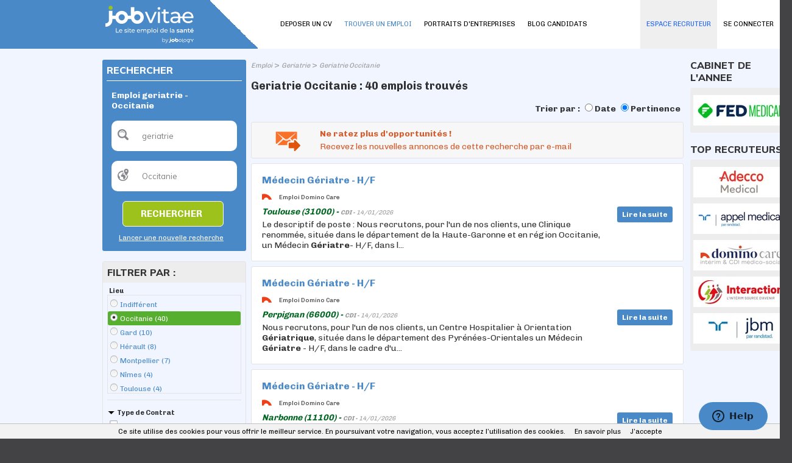

--- FILE ---
content_type: text/html; charset=utf-8
request_url: https://www.jobvitae.fr/emploi/mc/geriatrie/reg/11071623.aspx
body_size: 16725
content:
<!DOCTYPE html PUBLIC "-//W3C//DTD XHTML 1.0 Transitional//EN" "http://www.w3.org/TR/xhtml1/DTD/xhtml1-transitional.dtd">
<html xmlns="http://www.w3.org/1999/xhtml" xml:lang="fr-FR" lang="fr-FR" xmlns:og="http://opengraphprotocol.org/schema/" xmlns:fb="http://www.facebook.com/2008/fbml">
<head id="Head"><script>(function(w,i,g){w[g]=w[g]||[];if(typeof w[g].push=='function')w[g].push(i)})
(window,'GTM-PD994XW','google_tags_first_party');</script><script>(function(w,d,s,l){w[l]=w[l]||[];(function(){w[l].push(arguments);})('set', 'developer_id.dY2E1Nz', true);
		var f=d.getElementsByTagName(s)[0],
		j=d.createElement(s);j.async=true;j.src='/bgpj/';
		f.parentNode.insertBefore(j,f);
		})(window,document,'script','dataLayer');</script><title>
	Emploi geriatrie - Occitanie | Jobvitae
</title><meta http-equiv="content-type" content="text/html; charset=UTF-8" /><meta property="fb:admins" content="1675396002" /><meta id="MetaDescription" name="DESCRIPTION" content="40 offres d&#39;emploi  geriatrie - Occitanie sur Jobvitae, le site emploi santé." /><meta id="MetaKeywords" name="KEYWORDS" content=" geriatrie, Occitanie" /><style id="StylePlaceholder" type="text/css"></style><link id="_Portals__default_Skins_BASE_JV_FR_" rel="stylesheet" type="text/css" href="/Portals/_default/Skins/BASE_JV_FR/skin.css?v=25032025121655" /><link id="_Portals__default_Skins_BASE_JV_FR_CANDIDAT_css" rel="stylesheet" type="text/css" href="/Portals/_default/Skins/BASE_JV_FR/CANDIDAT.css?v=22032023153354" /><link id="_Portals__default_Containers_BASE_" rel="stylesheet" type="text/css" href="/Portals/_default/Containers/BASE/container.css" /><link rel="canonical" href="/emploi/geriatrie/occitanie.aspx" /><link rel="alternate" media="only screen and (max-width: 640px)" href="https://www.jobvitae.fr/m/emploi/mc/geriatrie/reg/11071623.aspx" /><script>(function(w,d,s,l,i){w[l]=w[l]||[];w[l].push({'gtm.start':new Date().getTime(),event:'gtm.js'});var f=d.getElementsByTagName(s)[0],j=d.createElement(s),dl=l!='dataLayer'?'&l='+l:'';j.async=true;j.src='https://www.googletagmanager.com/gtm.js?id='+i+dl;f.parentNode.insertBefore(j,f);})(window,document,'script','dataLayer','GTM-NMNP49F');</script><link id="jquery" rel="stylesheet" type="text/css" href="/js/jquery/css/jquery-ui-1.8.2.custom.css" /><link rel="next" href="/emploi/geriatrie/occitanie/page-2.aspx" /><link rel="SHORTCUT ICON" href="/Portals/_default/Skins/BASE_JV_FR/images/favicon.ico" /><link rel="apple-touch-icon" href="/Portals/_default/Skins/BASE_JV_FR/images/apple-touch-icon.png" /><meta property="og:title" content="Emploi geriatrie - Occitanie | Jobvitae" /><meta property="og:description" content="40 offres d&#39;emploi  geriatrie - Occitanie sur Jobvitae, le site emploi santé." /><meta property="og:type" content="article" /><meta property="og:url" content="/emploi/mc/geriatrie/reg/11071623.aspx" /><meta property="og:image" content="/Portals/_default/Skins/BASE_JV_FR/images/avatar_fb.png" /><meta property="og:site_name" content="Jobvitae" /></head>
<body id="Body">
    
<script type="text/javascript"> 
    var isPostBack = false;
    if (!isPostBack){
        var postData = new FormData();
        postData.append("portalid", 0);
        postData.append("referrer", document.referrer);
        postData.append("url", window.location.href);
        postData.append("tabid", 22);

        var xhr = new XMLHttpRequest();
        xhr.open("POST", "/DesktopModules/CollectSiteLog.aspx");
        xhr.send(postData);
        //xhr.onreadystatechange=function(){
        //    if(this.readyState==4 && this.status==200){
        //        alert("OK");
        //    }
        //}
    }
</script>
    
    <noscript></noscript>
    <form name="Form" method="post" action="/emploi/mc/geriatrie/reg/11071623.aspx" onsubmit="javascript:return WebForm_OnSubmit();" id="Form" enctype="multipart/form-data" style="height: 100%;">
<div>
<input type="hidden" name="__EVENTTARGET" id="__EVENTTARGET" value="" />
<input type="hidden" name="__EVENTARGUMENT" id="__EVENTARGUMENT" value="" />
<input type="hidden" name="__LASTFOCUS" id="__LASTFOCUS" value="" />
<input type="hidden" name="__VIEWSTATE" id="__VIEWSTATE" value="/[base64]" />
</div>

<script type="text/javascript">
//<![CDATA[
var theForm = document.forms['Form'];
if (!theForm) {
    theForm = document.Form;
}
function __doPostBack(eventTarget, eventArgument) {
    if (!theForm.onsubmit || (theForm.onsubmit() != false)) {
        theForm.__EVENTTARGET.value = eventTarget;
        theForm.__EVENTARGUMENT.value = eventArgument;
        theForm.submit();
    }
}
//]]>
</script>


<script src="/WebResource.axd?d=hRAPtLMkeEihx6wLrp5Jesc296a0HTiiYTo5DhNUweejahaneuKg_1A3r5mTKrFvMSXadJeZ_qH1fTb80&amp;t=637814689746327080" type="text/javascript"></script>


<script src="/js/dnncore.js?v=20032017121127" type="text/javascript"></script><script>window.dataLayer = window.dataLayer || [];</script>
<script src="https://ajax.googleapis.com/ajax/libs/jquery/1.7.2/jquery.min.js" type="text/javascript"></script>
<script src="https://ajax.googleapis.com/ajax/libs/jqueryui/1.8.24/jquery-ui.min.js" type="text/javascript"></script>
<script type="text/javascript">
//<![CDATA[
jQuery.noConflict();//]]>
</script>

<script src="/js/jquery/plugins/lazyload/jquery.lazyload.min.js" type="text/javascript"></script>
<script type="text/javascript">
//<![CDATA[
function pageLoad(){jQuery("img.lazy").lazyload({effect : "fadeIn",failure_limit : 20});}//]]>
</script>
<script>window.dataLayer = window.dataLayer || [];window.dataLayer.push({'event': 'recherche', 'mc': 'geriatrie | Occitanie'});</script>
<script type="text/javascript">
//<![CDATA[
document.addEventListener('DOMContentLoaded', function (event) { cookieChoices.showCookieConsentBar('Ce site utilise des cookies pour vous offrir le meilleur service. En poursuivant votre navigation, vous acceptez l’utilisation des cookies.', 'J’accepte', 'En savoir plus', '/politique-de-confidentialite'); });//]]>
</script>
<script type="text/javascript">if (!window.DDRjQuery) {if (window.jQuery && (jQuery.fn.jquery>="1.3")) DDRjQuery=jQuery; else document.write(unescape('%3Cscript src="https://ajax.googleapis.com/ajax/libs/jquery/1.7.2/jquery.min.js" type="text/javascript"%3E%3C/script%3E'));}</script><script type="text/javascript">if (!window.DDRjQuery) DDRjQuery=jQuery.noConflict(true);</script><script type="text/javascript">if (!(window.DDR && window.DDR.Menu && window.DDR.Menu.Providers && window.DDR.Menu.Providers.DNNMenu)) document.write(unescape('%3Cscript src="/DesktopModules/DDRMenu/DNNMenu/DNNMenu.min.js" type="text/javascript"%3E%3C/script%3E'));</script>
<script src="/ScriptResource.axd?d=WxAtpjf-SymMdY3hXQ0I1blfLIp9a2k59KutC11VH0YfMMQGngwqIV3jN3ykG7I7Kg_OwnVTuYbo4jgUwW5xJ_HDZhqM6fayczxghJ8ptWw8QgG3X1zcrLU08MCqn9PzR2rirOgh0Iqn22Uk0&amp;t=14d69f50" type="text/javascript"></script>
<script src="/ScriptResource.axd?d=Ql-PINWfJ2Ag954A29VV9mz2j8_nGwCXBe_V2prSICwv0olw8628-NRQxh-k0hFHIyLqWP6iVOCdNEXbPgnugH6okBtDitAoys2Df_ck71YeiCzhP1jzNVii2Td_2x3TLWueQaGOb3AhR2d1IQiPqKQzqDI1&amp;t=49337fe8" type="text/javascript"></script>
<script src="/ScriptResource.axd?d=6brtKJ21ONW5DSdzLffLkiya3zab6iDqJmBX4MbZlQgiO7npl5wBdEvKjBmDmWPB7nEJwv-BE8ORY8RoaermAgyO5QVDB8JNykVow5eZb1KJ83WBvXHdKs0-zfPpk8YqV3T6_600jmB74YjQR-bxRE3HkZAo3_5jtku47g2&amp;t=49337fe8" type="text/javascript"></script>
<script type="text/javascript">
//<![CDATA[
function WebForm_OnSubmit() {
if (typeof(ValidatorOnSubmit) == "function" && ValidatorOnSubmit() == false) return false;
return true;
}
//]]>
</script>

        
        <div id="dnn_jtANALYTICS_div_gtm"><noscript><iframe src='https://www.googletagmanager.com/ns.html?id=GTM-NMNP49F' height='0' width='0' style='display:none;visibility:hidden'></iframe></noscript></div>
<!-- RESKIN 2019 -->
<link href="https://fonts.googleapis.com/css?family=Chivo:300,400,700,900|Muli:400,800&display=swap" rel="stylesheet">

<link id="_Portals__default_Skins_BASE_JV_FR_SKIN_css" rel="stylesheet" type="text/css" href="/Portals/_default/Skins/BASE_JV_FR/reskin2019/skin.css">
<link id="_Portals__default_Skins_BASE_JV_FR_CANDIDAT_css" rel="stylesheet" type="text/css" href="/Portals/_default/Skins/BASE_JV_FR/reskin2019/CANDIDAT.css">
<!--link id="_Portals__default_Skins_BASE_JV_FR_SKIN_css" rel="stylesheet" type="text/css" href="/Portals/_default/Skins/BASE_JV_FR/reskin2019/CANDIDAT-rose.css"-->



<div id="dnn_eltTopBarre">
	
    <div class="ContainerTopBarre">
        <div id="TopBarre">
            <div class="SkinFixedSize">
                <div style="float:left;" >
                    <input type="hidden" name="dnn$jtLOGO$hfSiteName" id="dnn_jtLOGO_hfSiteName" value="Jobvitae" />
<input type="hidden" name="dnn$jtLOGO$hfEspace" id="dnn_jtLOGO_hfEspace" value="CANDIDAT" />
<input type="hidden" name="dnn$jtLOGO$hfMobile" id="dnn_jtLOGO_hfMobile" value="False" />
<input type="hidden" name="dnn$jtLOGO$hfPartenaireSite" id="dnn_jtLOGO_hfPartenaireSite" value="True" />






<div class="top-container">
	<div class="logo-container">
		
		<div class="logo-wrapper">
			<a id="dnn_jtLOGO_hypLogo" title="Emploi santé - Emploi soignant, médical - Emploi social : Jobvitae" data-ajax="false" href="/"><img id="dnn_jtLOGO_imgLogo" class="logo" src="/Portals/_default/Skins/BASE_JV_FR/images/logo.svg?v=11032025144349" alt="Emploi santé - Emploi soignant, médical - Emploi social : Jobvitae" style="border-width:0px;" /></a>

		</div>
		<div class="nav-wrapper" style="display: none;">
			<ul class="nav">
				<li class="nav-item">
					<a id="dnn_jtLOGO_hlSearch" class="search" data-ajax="false" href="/m/emploi.aspx">
						<svg xmlns="http://www.w3.org/2000/svg" xmlns:xlink="http://www.w3.org/1999/xlink" width="40.837" height="40.838" viewBox="0 0 40.837 40.838"><defs><clipPath id="a"><rect width="40.837" height="40.838" fill="none"/></clipPath></defs><g clip-path="url(#a)"><g transform="translate(0 0)"><path d="M15.505,280.6a14.978,14.978,0,1,0,14.976,14.976A15,15,0,0,0,15.505,280.6Zm0,2.724A12.255,12.255,0,1,1,3.253,295.572,12.234,12.234,0,0,1,15.505,283.32Z" transform="translate(-0.529 -280.596)"/><path d="M11.8,291.868a4.108,4.108,0,0,0,0,5.778l6.738,6.738a4.086,4.086,0,0,0,5.778-5.778l-6.738-6.738A4.108,4.108,0,0,0,11.8,291.868Zm1.926,1.926a1.33,1.33,0,0,1,1.926,0l6.738,6.738a1.362,1.362,0,1,1-1.926,1.926l-6.738-6.738A1.33,1.33,0,0,1,13.727,293.794Z" transform="translate(15.333 -264.733)"/><path d="M13.011,282.182a11.162,11.162,0,0,0-10.9,10.9,1.362,1.362,0,1,0,2.724,0,8.659,8.659,0,0,1,8.171-8.171,1.362,1.362,0,0,0,0-2.724Z" transform="translate(1.965 -278.101)"/></g></g></svg>
					</a>

				</li>
				<li class="nav-item">
					<a href="#menuPanel" data-role="button">
						<i class="material-icons md-40">menu</i>
					</a>
				</li>
			</ul>
		</div>
	</div>
</div>

                </div>
                <div id="dnn_eltMenu" style="float:right;">
                    
<!-- DDRmenu v02.00.01 - DNNMenu template --><script type="text/javascript">
			DDR.Menu.registerMenu('dnn_jtMENU_dnnNAV_ctldnnNAV', {MenuStyle:"DNNMenu",ControlID:"ctldnnNAV",PathImage:"/Portals/0/",PathSystemImage:"/images/",PathSystemScript:"/controls/SolpartMenu/",IndicateChildImageSub:"/images/spacer.gif",CSSContainerSub:"mainmenu-submenu ContainerSub",CSSNode:"mainmenu-menuitem Node",CSSNodeRoot:"mainmenu-idle NodeRoot",CSSNodeHoverSub:"mainmenu-submenu NodeHoverSub",CSSNodeHoverRoot:"mainmenu-idle NodeHoverRoot",CSSBreadCrumbRoot:"mainmenu-idle NodeSelectedRoot",CSSNodeSelectedRoot:"mainmenu-idle NodeSelectedRoot",StyleControlHeight:0,StyleBorderWidth:0,StyleNodeHeight:0,StyleIconWidth:0,StyleFontSize:0,EffectsDuration:0,EffectsShadowStrength:0,ControlOrientation:"Horizontal",ControlAlignment:"Left",ForceDownLevel:"False",MouseOutHideDelay:0,MouseOverDisplay:"Highlight",MouseOverAction:"Expand",ForceCrawlerDisplay:"False",IndicateChildren:false,NodeLeftHTMLRoot:"  ",NodeRightHTMLRoot:"  ",PopulateNodesFromClient:false});
		</script><div id="dnn_jtMENU_dnnNAV_ctldnnNAV">
  <ul>
    <li nid="569"><a href="/candidats/identification-candidat.aspx"><span>SE CONNECTER</span></a></li>
    <li nid="27"><a href="/deposer-un-cv.aspx"><span>DEPOSER UN CV</span></a></li>
    <li nid="22" class="selected breadcrumb"><a href="/emploi.aspx"><span>TROUVER UN EMPLOI</span></a></li>
    <li nid="601"><a href="/entreprises"><span>PORTRAITS D'ENTREPRISES</span></a></li>
    <li nid="599"><a href="/blog-candidats"><span>BLOG CANDIDATS</span></a></li>
    <li nid="276"><a href="/espace-recruteurs/"><span>ESPACE RECRUTEUR</span></a></li>
  </ul>
</div>


                </div>
            </div>
        </div>
    </div>

</div>
<div class="Content">
    <div id="dnn_HeaderPane" class="HeaderPane">
    <a name="1675"></a></div>
    <div class="SkinFixedSize">
        <table class="TablePane">
            <tr>
                <td class="SkinFixedSize tdTablePane">
                    <table class="tPane fullwidth">
                        <tr>
                            <td id="dnn_TopPane" class="TopPane DNNEmptyPane" colspan="2"></td>

                        </tr>
                        <tr>
                            <td id="dnn_LeftPane" class="LeftPane"><a name="2017"></a>
<div class="ctn-border-radius ctn-pad ctn-bg">
	<div class="ctn-action">
		
	</div>
	<span id="dnn_ctr2017_dnnTITLE_lblTitle" class="ctn-title-white ctn-title-size">RECHERCHER</span>



	<div id="dnn_ctr2017_ContentPane" class="fullwidth ctn-content ctn-line-color DNNAlignleft">
	<div id="dnn_ctr2017_ModuleContent">
	
<script language="javascript" type="text/javascript">
    function ClearTBMoteur(id, tinitial, manuel) {
        var el = document.getElementById(id);
        if ((el.value == tinitial) || (manuel == true)) {
            el.value = '';
        }
        else if (el.value == '') {
            el.value = tinitial;
        }
        document.getElementById('dnn_ctr2017_MoteurTextBox_Cote_div_msg_error').style.display = 'none';
    }

    function CheckTB(idQuoi, idOu, tinitialQuoi, tinitialOu) {
        var elQuoi = document.getElementById(idQuoi);
        var elOu = document.getElementById(idOu);
        if ((elQuoi.value == tinitialQuoi) && (elOu.value == tinitialOu)) {
            document.getElementById('dnn_ctr2017_MoteurTextBox_Cote_div_msg_error').style.display = 'block';
            return false;
        }
        return true;
    }
</script>
<div id="dnn_ctr2017_MoteurTextBox_Cote_P_MDR" onkeypress="javascript:return WebForm_FireDefaultButton(event, &#39;dnn_ctr2017_MoteurTextBox_Cote_LB_RECHERCHER&#39;)">
		
    <table border="0" cellspacing="0" cellpadding="8" style="text-align: left; width: 200px;">
        <tr>
            <td colspan="3">
                
                    <h1>
                
                <span id="dnn_ctr2017_MoteurTextBox_Cote_lTitle" class="lbl_titre2_G_x_gris" style="color:White;">Emploi geriatrie - Occitanie </span></h1>
            </td>
        </tr>
        <tr>
            <td>
                <div style="float: left; margin: 0; padding: 0; position: absolute; margin-top: 1px;">
                    <div class="ImgSearchQuoi">
                    </div>
                </div>
                <input name="dnn$ctr2017$MoteurTextBox_Cote$TB_MC" type="text" value="geriatrie" id="dnn_ctr2017_MoteurTextBox_Cote_TB_MC" tabindex="4" class="tb_moteur" onKeyPress="javascript:if (event.keyCode == 13) __doPostBack(&#39;dnn$ctr2017$MoteurTextBox_Cote$LB_RECHERCHER&#39;,&#39;&#39;)" value="QUEL POSTE ?" onfocus="ClearTBMoteur(&#39;dnn_ctr2017_MoteurTextBox_Cote_TB_MC&#39;,&#39;QUEL POSTE ?&#39;, false);" onblur="ClearTBMoteur(&#39;dnn_ctr2017_MoteurTextBox_Cote_TB_MC&#39;,&#39;QUEL POSTE ?&#39;, false);" autocomplete="off" style="color:Gray;width:170px;border:0px;" />
                <div id="dnn_ctr2017_MoteurTextBox_Cote_div_msg_error" class="msg_error_tb" style="width:150px">
                    <span class="msg_error_fl"></span>
                    <span id="dnn_ctr2017_MoteurTextBox_Cote_msg_error">Veuillez renseigner un poste</span>
                </div>
            </td>
        </tr>
        <tr>
            <td>
                <div style="float: left; margin: 0; padding: 0; position: absolute; margin-top: 1px;">
                    <div class="ImgSearchOu">
                    </div>
                </div>
                <input name="dnn$ctr2017$MoteurTextBox_Cote$TB_LOC" type="text" value="Occitanie" id="dnn_ctr2017_MoteurTextBox_Cote_TB_LOC" tabindex="4" class="tb_moteur" onKeyPress="javascript:if (event.keyCode == 13) __doPostBack(&#39;dnn$ctr2017$MoteurTextBox_Cote$LB_RECHERCHER&#39;,&#39;&#39;)" value="OÙ ?" onfocus="ClearTBMoteur(&#39;dnn_ctr2017_MoteurTextBox_Cote_TB_LOC&#39;,&#39;OÙ ?&#39;, false);" onblur="ClearTBMoteur(&#39;dnn_ctr2017_MoteurTextBox_Cote_TB_LOC&#39;,&#39;OÙ ?&#39;, false);" autocomplete="off" style="color:Gray;width:170px;border:0px;" />
                <input type="hidden" name="dnn$ctr2017$MoteurTextBox_Cote$GeoNameID" id="dnn_ctr2017_MoteurTextBox_Cote_GeoNameID" value="reg/11071623" />
            </td>
        </tr>
        <tr>
            <td style="width: 145px; text-align: right;">
                <a onclick="return CheckTB(&#39;dnn_ctr2017_MoteurTextBox_Cote_TB_MC&#39;,&#39;dnn_ctr2017_MoteurTextBox_Cote_TB_LOC&#39;,&#39;QUEL POSTE ?&#39;,&#39;OÙ ?&#39;);" id="dnn_ctr2017_MoteurTextBox_Cote_LB_RECHERCHER" tabindex="5" class="btH1i" href="javascript:WebForm_DoPostBackWithOptions(new WebForm_PostBackOptions(&quot;dnn$ctr2017$MoteurTextBox_Cote$LB_RECHERCHER&quot;, &quot;&quot;, true, &quot;&quot;, &quot;&quot;, false, true))" style="line-height:30px"><span>Rechercher</span></a>
            </td>
        </tr>
        <tr>
            <td style="text-align: right;">
                <a id="dnn_ctr2017_MoteurTextBox_Cote_hlNouvelleRecherche" tabindex="6" class="lien_texte2_x_x_blanc" href="/" style="text-decoration:underline;">Lancer une nouvelle recherche</a>
            </td>
        </tr>
    </table>

	</div>
</div></div>
	<div class="ctn-action2">
		
	</div>
	<div class="ctn-settings">
		
	</div>
</div>
<div class="clear ctn-br">
</div>
<a name="1041"></a>
<div class="ctn-border ctn-border-radius">
	<div class="ctn-action">
		
	</div>
	<div class="ctn-bg-grey ctn-pad">
		<span id="dnn_ctr1041_dnnTITLE_lblTitle" class="ctn-title-color ctn-title-size">FILTRER PAR :</span>



	</div>
	<div id="dnn_ctr1041_ContentPane" class="fullwidth ctn-content ctn-pad DNNAlignleft">
	<div id="dnn_ctr1041_ModuleContent">
	
<script type="text/javascript">
    var openClass = "Open";
    var openAllClass = "showAll";

    function hasClass(_e6, _e7) {
        var _e8 = new RegExp("(^|\\s)" + _e7 + "(\\s|$)");
        return _e8.test(_e6.className);
    }

    function display(id) {
        var el = document.getElementById(id);
        if (!hasClass(el, openClass)) {
            el.className = "Section Open";
        }
        else {
            el.className = "Section";
        }
    }
</script>

<div id="dnn_ctr1041_Facettes_divFacetLocalite" class="Section Open" style="border-bottom: 1px solid #e3e3e3; padding-bottom: 10px; width: 220px;">
    <div class="Header">
        <span id="dnn_ctr1041_Facettes_lLocalite" class="Title">Lieu</span>
    </div>
    <div style="width: 100%;">
        
                <ul class="List" style="margin: 0; max-height: 162px; overflow: auto; border: 1px solid #e3e3e3;">
            
                <li id="dnn_ctr1041_Facettes_rFacetLocalisation_ctl01_liFacet" class="top">
                    <a id="dnn_ctr1041_Facettes_rFacetLocalisation_ctl01_hlFacet" class="lien_texte2_x_x_bleu" href="/emploi/mc/geriatrie.aspx"><div class='pucefacette top radio'></div>Indifférent</a>
                </li>
            
                <li id="dnn_ctr1041_Facettes_rFacetLocalisation_ctl02_liFacet" class="radioactive">
                    <a id="dnn_ctr1041_Facettes_rFacetLocalisation_ctl02_hlFacet" class="lien_texte2_x_x_bleu" href="/emploi/mc/geriatrie/reg/11071623.aspx"><div class='pucefacette radioactive'></div>Occitanie (40)</a>
                </li>
            
                <li id="dnn_ctr1041_Facettes_rFacetLocalisation_ctl03_liFacet" class="radio">
                    <a id="dnn_ctr1041_Facettes_rFacetLocalisation_ctl03_hlFacet" class="lien_texte2_x_x_bleu" href="/emploi/mc/geriatrie/dep/3016670.aspx"><div class='pucefacette radio'></div>Gard (10)</a>
                </li>
            
                <li id="dnn_ctr1041_Facettes_rFacetLocalisation_ctl04_liFacet" class="radio">
                    <a id="dnn_ctr1041_Facettes_rFacetLocalisation_ctl04_hlFacet" class="lien_texte2_x_x_bleu" href="/emploi/mc/geriatrie/dep/3013500.aspx"><div class='pucefacette radio'></div>Hérault (8)</a>
                </li>
            
                <li id="dnn_ctr1041_Facettes_rFacetLocalisation_ctl05_liFacet" class="radio">
                    <a id="dnn_ctr1041_Facettes_rFacetLocalisation_ctl05_hlFacet" class="lien_texte2_x_x_bleu" href="/emploi/mc/geriatrie/lc/2992166.aspx"><div class='pucefacette radio'></div>Montpellier (7)</a>
                </li>
            
                <li id="dnn_ctr1041_Facettes_rFacetLocalisation_ctl06_liFacet" class="radio">
                    <a id="dnn_ctr1041_Facettes_rFacetLocalisation_ctl06_hlFacet" class="lien_texte2_x_x_bleu" href="/emploi/mc/geriatrie/lc/2990363.aspx"><div class='pucefacette radio'></div>Nîmes (4)</a>
                </li>
            
                <li id="dnn_ctr1041_Facettes_rFacetLocalisation_ctl07_liFacet" class="radio">
                    <a id="dnn_ctr1041_Facettes_rFacetLocalisation_ctl07_hlFacet" class="lien_texte2_x_x_bleu" href="/emploi/mc/geriatrie/lc/2972315.aspx"><div class='pucefacette radio'></div>Toulouse (4)</a>
                </li>
            
                <li id="dnn_ctr1041_Facettes_rFacetLocalisation_ctl08_liFacet" class="radio">
                    <a id="dnn_ctr1041_Facettes_rFacetLocalisation_ctl08_hlFacet" class="lien_texte2_x_x_bleu" href="/emploi/mc/geriatrie/lc/3038224.aspx"><div class='pucefacette radio'></div>Alès (2)</a>
                </li>
            
                <li id="dnn_ctr1041_Facettes_rFacetLocalisation_ctl09_liFacet" class="radio">
                    <a id="dnn_ctr1041_Facettes_rFacetLocalisation_ctl09_hlFacet" class="lien_texte2_x_x_bleu" href="/emploi/mc/geriatrie/lc/3028263.aspx"><div class='pucefacette radio'></div>Castres (2)</a>
                </li>
            
                <li id="dnn_ctr1041_Facettes_rFacetLocalisation_ctl10_liFacet" class="radio">
                    <a id="dnn_ctr1041_Facettes_rFacetLocalisation_ctl10_hlFacet" class="lien_texte2_x_x_bleu" href="/emploi/mc/geriatrie/lc/3023606.aspx"><div class='pucefacette radio'></div>Cornebarrieu (2)</a>
                </li>
            
                <li id="dnn_ctr1041_Facettes_rFacetLocalisation_ctl11_liFacet" class="radio">
                    <a id="dnn_ctr1041_Facettes_rFacetLocalisation_ctl11_hlFacet" class="lien_texte2_x_x_bleu" href="/emploi/mc/geriatrie/lc/2990919.aspx"><div class='pucefacette radio'></div>Narbonne (2)</a>
                </li>
            
                <li id="dnn_ctr1041_Facettes_rFacetLocalisation_ctl12_liFacet" class="radio">
                    <a id="dnn_ctr1041_Facettes_rFacetLocalisation_ctl12_hlFacet" class="lien_texte2_x_x_bleu" href="/emploi/mc/geriatrie/lc/3038261.aspx"><div class='pucefacette radio'></div>Albi (1)</a>
                </li>
            
                <li id="dnn_ctr1041_Facettes_rFacetLocalisation_ctl13_liFacet" class="radio">
                    <a id="dnn_ctr1041_Facettes_rFacetLocalisation_ctl13_hlFacet" class="lien_texte2_x_x_bleu" href="/emploi/mc/geriatrie/lc/6619386.aspx"><div class='pucefacette radio'></div>Bagnoles (1)</a>
                </li>
            
                <li id="dnn_ctr1041_Facettes_rFacetLocalisation_ctl14_liFacet" class="radio">
                    <a id="dnn_ctr1041_Facettes_rFacetLocalisation_ctl14_hlFacet" class="lien_texte2_x_x_bleu" href="/emploi/mc/geriatrie/lc/3032833.aspx"><div class='pucefacette radio'></div>Béziers (1)</a>
                </li>
            
                </ul>
            
    </div>
</div>


        <div id="dnn_ctr1041_Facettes_rFacets_ctl01_divFacet" class="Section Open" style="border-bottom: 1px solid #e3e3e3; padding-bottom: 10px; width: 220px;">
            <div class="Header">
                <span id="dnn_ctr1041_Facettes_rFacets_ctl01_lTitleFacet" class="Title" onclick="display(&#39;dnn_ctr1041_Facettes_rFacets_ctl01_divFacet&#39;);"><span id='ct' /><span class='ico'></span>Type de Contrat</span>
                
            </div>
            <div style="width: 100%;">
                
                        <ul class="List" >
                    
                        <li id="dnn_ctr1041_Facettes_rFacets_ctl01_rFacet_ctl01_liFacet" class="checkbox">
                            <a id="dnn_ctr1041_Facettes_rFacets_ctl01_rFacet_ctl01_hlFacet" class="lien_texte2_x_x_bleu" rel="nofollow" href="/emploi/mc/geriatrie/ct/alternance/reg/11071623.aspx"><div class='pucefacette checkbox'></div>Alternance (5)</a>
                        </li>
                    
                        <li id="dnn_ctr1041_Facettes_rFacets_ctl01_rFacet_ctl02_liFacet" class="checkbox">
                            <a id="dnn_ctr1041_Facettes_rFacets_ctl01_rFacet_ctl02_hlFacet" class="lien_texte2_x_x_bleu" rel="nofollow" href="/emploi/mc/geriatrie/ct/cdd/reg/11071623.aspx"><div class='pucefacette checkbox'></div>CDD (5)</a>
                        </li>
                    
                        <li id="dnn_ctr1041_Facettes_rFacets_ctl01_rFacet_ctl03_liFacet" class="checkbox">
                            <a id="dnn_ctr1041_Facettes_rFacets_ctl01_rFacet_ctl03_hlFacet" class="lien_texte2_x_x_bleu" rel="nofollow" href="/emploi/mc/geriatrie/ct/cdi/reg/11071623.aspx"><div class='pucefacette checkbox'></div>CDI (23)</a>
                        </li>
                    
                        <li id="dnn_ctr1041_Facettes_rFacets_ctl01_rFacet_ctl04_liFacet" class="checkbox">
                            <a id="dnn_ctr1041_Facettes_rFacets_ctl01_rFacet_ctl04_hlFacet" class="lien_texte2_x_x_bleu" rel="nofollow" href="/emploi/mc/geriatrie/ct/interim/reg/11071623.aspx"><div class='pucefacette checkbox'></div>Intérim (7)</a>
                        </li>
                    
                        </ul>
                    
            </div>
        </div>
    
        <div id="dnn_ctr1041_Facettes_rFacets_ctl05_divFacet" class="Section Open" style="border-bottom: 1px solid #e3e3e3; padding-bottom: 10px; width: 220px;">
            <div class="Header">
                <span id="dnn_ctr1041_Facettes_rFacets_ctl05_lTitleFacet" class="Title" onclick="display(&#39;dnn_ctr1041_Facettes_rFacets_ctl05_divFacet&#39;);"><span id='csoc' /><span class='ico'></span>Société</span>
                
            </div>
            <div style="width: 100%;">
                
                        <ul class="List" >
                    
                        <li id="dnn_ctr1041_Facettes_rFacets_ctl05_rFacet_ctl01_liFacet" class="checkbox">
                            <a id="dnn_ctr1041_Facettes_rFacets_ctl05_rFacet_ctl01_hlFacet" class="lien_texte2_x_x_bleu" rel="nofollow" href="/emploi/mc/geriatrie/reg/11071623/csoc/1114.aspx"><div class='pucefacette checkbox'></div>Appel Médical par Randstad (11)</a>
                        </li>
                    
                        <li id="dnn_ctr1041_Facettes_rFacets_ctl05_rFacet_ctl02_liFacet" class="checkbox">
                            <a id="dnn_ctr1041_Facettes_rFacets_ctl05_rFacet_ctl02_hlFacet" class="lien_texte2_x_x_bleu" href="/emploi/mc/geriatrie/reg/11071623/csoc/11030.aspx"><div class='pucefacette checkbox'></div>Domino Care (15)</a>
                        </li>
                    
                        <li id="dnn_ctr1041_Facettes_rFacets_ctl05_rFacet_ctl03_liFacet" class="checkbox">
                            <a id="dnn_ctr1041_Facettes_rFacets_ctl05_rFacet_ctl03_hlFacet" class="lien_texte2_x_x_bleu" rel="nofollow" href="/emploi/mc/geriatrie/reg/11071623/csoc/11031.aspx"><div class='pucefacette checkbox'></div>SELECT TT JBM (3)</a>
                        </li>
                    
                        <li id="dnn_ctr1041_Facettes_rFacets_ctl05_rFacet_ctl04_liFacet" class="checkbox">
                            <a id="dnn_ctr1041_Facettes_rFacets_ctl05_rFacet_ctl04_hlFacet" class="lien_texte2_x_x_bleu" rel="nofollow" href="/emploi/mc/geriatrie/reg/11071623/csoc/11023.aspx"><div class='pucefacette checkbox'></div>Vitalis Médical (11)</a>
                        </li>
                    
                        </ul>
                    
            </div>
        </div>
    
        <div id="dnn_ctr1041_Facettes_rFacets_ctl07_divFacet" class="Section Open" style="border-bottom: 1px solid #e3e3e3; padding-bottom: 10px; width: 220px;">
            <div class="Header">
                <span id="dnn_ctr1041_Facettes_rFacets_ctl07_lTitleFacet" class="Title" onclick="display(&#39;dnn_ctr1041_Facettes_rFacets_ctl07_divFacet&#39;);"><span id='ex' /><span class='ico'></span>Expérience</span>
                
            </div>
            <div style="width: 100%;">
                
                        <ul class="List" >
                    
                        <li id="dnn_ctr1041_Facettes_rFacets_ctl07_rFacet_ctl01_liFacet" class="checkbox">
                            <a id="dnn_ctr1041_Facettes_rFacets_ctl07_rFacet_ctl01_hlFacet" class="lien_texte2_x_x_bleu" rel="nofollow" href="/emploi/mc/geriatrie/reg/11071623/ex/debutant.aspx"><div class='pucefacette checkbox'></div>Débutant (0 à 1 an) (2)</a>
                        </li>
                    
                        </ul>
                    
            </div>
        </div>
    
        <div id="dnn_ctr1041_Facettes_rFacets_ctl08_divFacet" class="Section Open" style="border-bottom: 1px solid #e3e3e3; padding-bottom: 10px; width: 220px;">
            <div class="Header">
                <span id="dnn_ctr1041_Facettes_rFacets_ctl08_lTitleFacet" class="Title" onclick="display(&#39;dnn_ctr1041_Facettes_rFacets_ctl08_divFacet&#39;);"><span id='et' /><span class='ico'></span>Niveau d'étude</span>
                
            </div>
            <div style="width: 100%;">
                
                        <ul class="List" >
                    
                        <li id="dnn_ctr1041_Facettes_rFacets_ctl08_rFacet_ctl01_liFacet" class="checkbox">
                            <a id="dnn_ctr1041_Facettes_rFacets_ctl08_rFacet_ctl01_hlFacet" class="lien_texte2_x_x_bleu" rel="nofollow" href="/emploi/mc/geriatrie/reg/11071623/et/bac.aspx"><div class='pucefacette checkbox'></div>Bac (1)</a>
                        </li>
                    
                        <li id="dnn_ctr1041_Facettes_rFacets_ctl08_rFacet_ctl02_liFacet" class="checkbox">
                            <a id="dnn_ctr1041_Facettes_rFacets_ctl08_rFacet_ctl02_hlFacet" class="lien_texte2_x_x_bleu" rel="nofollow" href="/emploi/mc/geriatrie/reg/11071623/et/bac6.aspx"><div class='pucefacette checkbox'></div>Bac+6 et plus (1)</a>
                        </li>
                    
                        </ul>
                    
            </div>
        </div>
    


<script language="javascript" type="text/javascript">
    jQuery(document).ready(function () {
        jQuery('#dnn_ctr1041_Facettes_jtPartage_DIV_ENVOI').dialog({ autoOpen: false, resizable: false, width: 445, modal: true, open: function (type, data) { jQuery(this).parent().appendTo("form"); } });
        jQuery('#dnn_ctr1041_Facettes_jtPartage_DIV_ENVOI').parent().appendTo(jQuery('form:first'));
        jQuery('.ui-widget-overlay').live('click', function () { jQuery('#dnn_ctr1041_Facettes_jtPartage_DIV_ENVOI').dialog("close"); });
        jQuery('#dnn_ctr1041_Facettes_jtPartage_hlEnvoiAmi').click(function () { jQuery('#dnn_ctr1041_Facettes_jtPartage_DIV_ENVOI').dialog("open"); });
    });
</script>
<div id="dnn_ctr1041_Facettes_jtPartage_divFacebook" style="text-align:center;width:200px;height:28px;">
<a id="dnn_ctr1041_Facettes_jtPartage_HLFacebook" title="Facebook" alt="Facebook" href="https://www.facebook.com/sharer/sharer.php?u=http%3A%2F%2Fwww.jobvitae.fr%2Femploi%2Fmc%2Fgeriatrie%2Freg%2F11071623.aspx" target="_blank" style="margin-left:14px;float: left;cursor: pointer;display:block;width:32px;height:32px;background:url(/images/partage_32.gif) 0 0 no-repeat;"></a>
<a id="dnn_ctr1041_Facettes_jtPartage_HLTwitter" title="Twitter" alt="Twitter" href="http://twitter.com/share?url=/emploi/mc/geriatrie/reg/11071623.aspx&amp;text=Emploi geriatrie - Occitanie  Jobvitae" target="_blank" style="margin-left:4px;float: left;cursor: pointer;display:block;width:32px;height:32px;background:url(/images/partage_32.gif) -36px 0 no-repeat;"></a>
<a id="dnn_ctr1041_Facettes_jtPartage_hlEnvoiAmi" title="Envoyer à un ami" alt="Envoyer à un ami" target="_blank" style="margin-left:4px;float: left;cursor: pointer;display:block;width:32px;height:32px;background:url(/images/partage_32.gif) -108px 0 no-repeat;"></a>
<a id="dnn_ctr1041_Facettes_jtPartage_hlPrint" title="Imprimer cette page" alt="Imprimer cette page" href="javascript:window.print()" style="margin-left:4px;float: left;cursor: pointer;display:block;width:32px;height:32px;background:url(/images/partage_32.gif) -144px 0 no-repeat;"></a>

</div>
<div id="dnn_ctr1041_Facettes_jtPartage_DIV_ENVOI" style="display: none;" title="Envoyer à un(e) ami(e)">
    <div id="dnn_ctr1041_Facettes_jtPartage_pEnvoiAmi" style="width:415px;">
		
        <table style="width: 100%">
            <tr>
                <td style="width: 50%">
                    <span id="dnn_ctr1041_Facettes_jtPartage_lEmailExp" class="lbl_texte2_x_x_gris">Votre e-mail :</span>
                </td>
                <td>
                    <span id="dnn_ctr1041_Facettes_jtPartage_lNomExp" class="lbl_texte2_x_x_gris">Votre nom :</span>
                </td>
            </tr>
            <tr>
                <td>
                    <input name="dnn$ctr1041$Facettes$jtPartage$tbEmailExp" type="text" id="dnn_ctr1041_Facettes_jtPartage_tbEmailExp" style="width:98%;" />
                </td>
                <td>
                    <input name="dnn$ctr1041$Facettes$jtPartage$tbNomExp" type="text" id="dnn_ctr1041_Facettes_jtPartage_tbNomExp" style="width:98%;" />
                </td>
            </tr>
            <tr>
                <td>
                    <span id="dnn_ctr1041_Facettes_jtPartage_rfvEmailExp" class="lbl_texte1_G_x_error" style="display:none;"><div class="ERRORIMG">Veuillez renseigner votre e-mail</div></span>
                    <span id="dnn_ctr1041_Facettes_jtPartage_revEmailExp" class="lbl_texte1_G_x_error" style="display:none;"><div class="ERRORIMG">Veuillez renseigner un<br />e-mail valide</div></span>
                </td>
                <td>
                    <span id="dnn_ctr1041_Facettes_jtPartage_rfvNomExp" class="lbl_texte1_G_x_error" style="display:none;"><div class="ERRORIMG">Veuillez renseigner votre nom</div></span>
                </td>
            </tr>
            <tr>
                <td colspan="2">
                    <span id="dnn_ctr1041_Facettes_jtPartage_lEmailDest" class="lbl_texte2_x_x_gris">E-mail destinataire :</span>
                </td>
            </tr>
            <tr>
                <td colspan="2">
                    <input name="dnn$ctr1041$Facettes$jtPartage$tbEmailDest" type="text" id="dnn_ctr1041_Facettes_jtPartage_tbEmailDest" style="width:99%;" />
                </td>
            </tr>
            <tr>
                <td colspan="2">
                    <span id="dnn_ctr1041_Facettes_jtPartage_rfvEmailDest" class="lbl_texte1_G_x_error" style="display:none;"><div class="ERRORIMG">Veuillez renseigner le(s) e-mail(s) destinataire(s)</div></span>
                    <span id="dnn_ctr1041_Facettes_jtPartage_revEmailDest" class="lbl_texte1_G_x_error" style="display:none;"><div class="ERRORIMG">Veuillez renseigner un<br />e-mail valide</div></span>
                </td>
            </tr>
            <tr>
                <td colspan="2" align="right">
                    <div style="width:70%"></div>
                    <div class="g-recaptcha" data-sitekey="6LfWXEEUAAAAAKYDubZhnuNHLngtucIz6MUs1tUv"></div><br />
                                        <a id="dnn_ctr1041_Facettes_jtPartage_lbValiderEnvoiAmi" class="btH2" href="javascript:WebForm_DoPostBackWithOptions(new WebForm_PostBackOptions(&quot;dnn$ctr1041$Facettes$jtPartage$lbValiderEnvoiAmi&quot;, &quot;&quot;, true, &quot;VG_EMAIL&quot;, &quot;&quot;, false, true))"><span>Envoyer le message</span></a>
                </td>
            </tr>
        </table>
    
	</div>
    
</div>

<br />

</div></div>
	<div class="ctn-action2">
		
	</div>
	<div class="ctn-settings">
		
	</div>
</div>
<div class="clear ctn-br">
</div>
<a name="1736"></a><span id="dnn_ctr1736_ContentPane" class="DNNAlignleft"><div id="dnn_ctr1736_ModuleContent">
	
<div class="Section Open" id="rs"> 
    <div id="dnn_ctr1736_RecherchesSimilaires_pRecherche" class="List">
        <div class="Header">
        <span id="dnn_ctr1736_RecherchesSimilaires_lTitle" class="Title" onclick="display(&#39;rs&#39;);">Recherches similaires</span>
    </div>
    <ul style='list-style-type: none; padding: 3px; margin: 0px;'><li><a class="lien_texte2_x_x_bleu" href="/emploi/geriatre.aspx">Gériatre</a></li><li><a class="lien_texte2_x_x_bleu" href="/emploi/infirmier-de/montpellier-34.aspx">Infirmier DE Montpellier</a></li><li><a class="lien_texte2_x_x_bleu" href="/emploi/medecin-geriatre.aspx">Médecin gériatre</a></li><li><a class="lien_texte2_x_x_bleu" href="/emploi/aide-soignante/occitanie.aspx">Aide soignante Occitanie</a></li><li><a class="lien_texte2_x_x_bleu" href="/emploi/medecin.aspx">Médecin</a></li><li><a class="lien_texte2_x_x_bleu" href="/emploi/ide.aspx">IDE</a></li><li><a class="lien_texte2_x_x_bleu" href="/emploi/infirmiere.aspx">Infirmière</a></li><li><a class="lien_texte2_x_x_bleu" href="/emploi/infirmier.aspx">Infirmier</a></li></ul></div>
    <br />
    
 </div>

</div></span>
</td>

                            <td id="dnn_RightPane" class="RightPane"><a name="1600"></a><span id="dnn_ctr1600_ContentPane" class="DNNAligncenter"><div id="dnn_ctr1600_ModuleContent">
	


</div></span>
<a name="2021"></a><span id="dnn_ctr2021_ContentPane" class="DNNAlignleft"><div id="dnn_ctr2021_ModuleContent">
	<div id="dnn_ctr2021_SnippetMoteur_pSnippet" style="width:100%;padding-bottom: 5px; color: #999;">
		<a class="lien_texte2_I_x_gris_clair" href="/emploi.aspx">Emploi</a> > <a class="lien_texte2_I_x_gris_clair" href="/emploi/geriatrie.aspx">Geriatrie</a> > <a class="lien_texte2_I_x_gris_clair" href="/emploi/geriatrie/occitanie.aspx">Geriatrie Occitanie</a>
	</div>
<div style="padding: 10px 0;">
    <span id="dnn_ctr2021_SnippetMoteur_lTitle" class="lbl_titre0_G_x_gris">Geriatrie Occitanie : 40 emplois trouvés</span>
    
</div>
</div></span>
<a name="400"></a><span id="dnn_ctr400_ContentPane" class="DNNAlignleft"><div id="dnn_ctr400_ModuleContent">
	
<script type="text/javascript">
    function retourhaut() {
        window.scrollTo(0, 0)
    }
</script>
<div style="width: 710px;">
    

    
    
    
            <div class="moteur-offres" style="background-color: #ededed; border-bottom: 2px solid #000; line-height: 20px; text-align: right; font-weight: bold; padding: 5px;">
                <span id="dnn_ctr400_Offres_rDocuments_ctl00_L_TYPE_TRI">Trier par : </span>
                <input id="dnn_ctr400_Offres_rDocuments_ctl00_RB_TRI_DATE" type="radio" name="dnn$ctr400$Offres$rDocuments$ctl00$GROUPE" value="RB_TRI_DATE" onclick="javascript:setTimeout(&#39;__doPostBack(\&#39;dnn$ctr400$Offres$rDocuments$ctl00$RB_TRI_DATE\&#39;,\&#39;\&#39;)&#39;, 0)" /><label for="dnn_ctr400_Offres_rDocuments_ctl00_RB_TRI_DATE">Date</label>
                <input id="dnn_ctr400_Offres_rDocuments_ctl00_RB_TRI_PERTINENCE" type="radio" name="dnn$ctr400$Offres$rDocuments$ctl00$GROUPE" value="RB_TRI_PERTINENCE" checked="checked" /><label for="dnn_ctr400_Offres_rDocuments_ctl00_RB_TRI_PERTINENCE">Pertinence</label>
            </div>            
            
<script language="javascript" type="text/javascript">
    jQuery(document).ready(function () {
        jQuery('#dnn_ctr400_Offres_rDocuments_ctl00_jtALERTE_haut_DIV_CREATION_ALERTE').dialog({ autoOpen: false, resizable: false, width: 340, modal: true, open: function (type, data) { jQuery('#dnn_ctr400_Offres_rDocuments_ctl00_jtALERTE_haut_tbEmail').blur(); jQuery(this).parent().appendTo("form"); } });
        jQuery('#dnn_ctr400_Offres_rDocuments_ctl00_jtALERTE_haut_DIV_CREATION_ALERTE').parent().appendTo(jQuery('form:first'));
        jQuery('.ui-widget-overlay').live('click', function () { jQuery('#dnn_ctr400_Offres_rDocuments_ctl00_jtALERTE_haut_DIV_CREATION_ALERTE').dialog("close"); });
        jQuery('#dnn_ctr400_Offres_rDocuments_ctl00_jtALERTE_haut_tAlerte').click(function () { jQuery('#dnn_ctr400_Offres_rDocuments_ctl00_jtALERTE_haut_DIV_CREATION_ALERTE').dialog("open"); });
    });
</script>
<div id="dnn_ctr400_Offres_rDocuments_ctl00_jtALERTE_haut_scriptIntrusif">
<script type="text/javascript">
    if (readCookie('UrlNb') == null) {
        createCookie('UrlNb', window.location.href+',1', 7);
    }
    else {
        if (readCookie('UrlNb') != 'off') {
            var values = readCookie('UrlNb').split(',');
            if (values[0] == window.location.href) {
                createCookie('UrlNb', values[0]+','+(parseInt(values[1]) + 1), 7);
            }
            else{
                createCookie('UrlNb', window.location.href+',1', 7);
            }
            if ((parseInt(values[1]) + 1) == 4) {
                jQuery(document).ready(function () { jQuery('#dnn_ctr400_Offres_rDocuments_ctl00_jtALERTE_haut_DIV_CREATION_ALERTE').dialog('open'); });
                createCookie('UrlNb', 'off', 7);
            }
        }
    }
</script>
</div>
<table id="dnn_ctr400_Offres_rDocuments_ctl00_jtALERTE_haut_tAlerte" width="100%" border="0" class="ctn-border ctn-border-radius ctn-pad" style="margin: 6px 0; background-color: #f7f7f7; cursor: pointer;">
		<tr>
			<td rowspan="2" style="width: 100px; padding-top: 5px;" valign="middle" align="center">
            <img id="dnn_ctr400_Offres_rDocuments_ctl00_jtALERTE_haut_imgAlerte" src="/images/alerte_email.png" style="height:32px;width:43px;border-width:0px;" />
        </td>
			<td align="left">
            <a id="dnn_ctr400_Offres_rDocuments_ctl00_jtALERTE_haut_hlAlerte" class="lien_titre2_G_x_orange" rel="nofollow">Ne ratez plus d'opportunités !</a>
        </td>
		</tr>
		<tr>
			<td align="left">
            <a id="dnn_ctr400_Offres_rDocuments_ctl00_jtALERTE_haut_hlAlerteSmall" class=": lien_titre2_x_x_orange" rel="nofollow" style="font-weight:normal;">Recevez les nouvelles annonces de cette recherche par e-mail</a>
        </td>
		</tr>
	</table>
	
<div id="dnn_ctr400_Offres_rDocuments_ctl00_jtALERTE_haut_DIV_CREATION_ALERTE" style="display: none;" title="Créer une alerte e-mail">
    <div id="dnn_ctr400_Offres_rDocuments_ctl00_jtALERTE_haut_pAlerte" onkeypress="javascript:return WebForm_FireDefaultButton(event, &#39;dnn_ctr400_Offres_rDocuments_ctl00_jtALERTE_haut_lbValider&#39;)">
		
        <table border="0" width="98%">
            <tr>
                <td>
                    <span id="dnn_ctr400_Offres_rDocuments_ctl00_jtALERTE_haut_lAccroche" class="lbl_texte2_G_x_gris">Recevez les offres d'emploi correspondant à vos critères de recherche :</span>
                </td>
            </tr>
            <tr>
                <td style="padding: 5px;">
                    <span id="dnn_ctr400_Offres_rDocuments_ctl00_jtALERTE_haut_lRecapCritere" class="lbl_texte3_x_x_gris"><b>Mots clés : </b>geriatrie<br /><b>Région : </b>Occitanie<br /></span>
                </td>
            </tr>
            <tr>
                <td>
                    
                    <span id="dnn_ctr400_Offres_rDocuments_ctl00_jtALERTE_haut_rfvNomSociete" style="color:Red;display:none;"></span>
                </td>
            </tr>
            <tr>
                <td>
                    <input name="dnn$ctr400$Offres$rDocuments$ctl00$jtALERTE_haut$tbEmail" type="text" id="dnn_ctr400_Offres_rDocuments_ctl00_jtALERTE_haut_tbEmail" placeholder="Votre adresse e-mail" onKeyPress="javascript:if (event.keyCode == 13) __doPostBack(&#39;dnn$ctr400$Offres$rDocuments$ctl00$jtALERTE_haut$lbValider&#39;,&#39;&#39;)" style="height:30px;width:250px;padding-left: 10px;" /><br />
                    <span id="dnn_ctr400_Offres_rDocuments_ctl00_jtALERTE_haut_rfvEmail" style="color:Red;display:none;"><div class="ERRORIMG">Veuillez renseigner un e-mail</div></span>
                   <br />
                    
                </td>
            </tr>
            <tr>
                <td>
                    <div style="width:90%"></div>
                        <div  class="g-recaptcha" data-sitekey="6LfWXEEUAAAAAKYDubZhnuNHLngtucIz6MUs1tUv"></div>
                </td>
            </tr>
            <tr>
                <td align="right">
                    <a id="dnn_ctr400_Offres_rDocuments_ctl00_jtALERTE_haut_lbValider" class="btH2" href="javascript:WebForm_DoPostBackWithOptions(new WebForm_PostBackOptions(&quot;dnn$ctr400$Offres$rDocuments$ctl00$jtALERTE_haut$lbValider&quot;, &quot;&quot;, true, &quot;vgValiderjtALERTE_haut&quot;, &quot;&quot;, false, true))"><span>Créer l'alerte</span></a>
                    <br /><br />
                </td>
            </tr>
            <tr>
                <td style="background-color: #f8f8f8; border: solid 1px #e3e3e3; padding: 8px; border-radius:3px;">
                    <span id="dnn_ctr400_Offres_rDocuments_ctl00_jtALERTE_haut_lNB" class="lbl_texte2_x_x_gris" style="font-style:italic;">NB : vous pouvez à tout moment modifier ou supprimer vos alertes si vous le souhaitez</span>
                </td>
            </tr>
        </table>
    
	</div>
    
</div>

        
            <a id="dnn_ctr400_Offres_rDocuments_ctl01_hlOffre" href="/offre-emploi/medecin-geriatre-h-f-toulouse-4943105.aspx" style="text-decoration:none"><table id="dnn_ctr400_Offres_rDocuments_ctl01_tDocument" width="100%" class="ctn-border ctn-border-radius ctn-pad" style="margin: 8px 0;padding:14px" border="0">
		<tr>
			<td colspan="2" style="width: 100%;padding-bottom:5px">
                            <h2><span id="dnn_ctr400_Offres_rDocuments_ctl01_lTitreOffre" title="offre emploi médecin gériatre h/f" class="lien_texte0_G_x_bleu">Médecin <b>Gériatre</b> - H/F</span></h2>
                            <div style="padding-top: 10px"><img id="dnn_ctr400_Offres_rDocuments_ctl01_IMG_LOGO_RECRUTEUR" class="lazy" src="/images/favicons/11030.ico" style="height:16px;width:16px;border-width:0px;margin-right:12px;vertical-align: middle;" /><span id="dnn_ctr400_Offres_rDocuments_ctl01_L_DETAIL_SOCIETE" class="lbl_texte3_x_x_gris">Emploi Domino Care</span></div>
                        </td>
		</tr>
		<tr>
			<td>
                            <span>
                                <i>
                                    <strong><span id="dnn_ctr400_Offres_rDocuments_ctl01_L_DETAIL_LOCALITE" class="lbl_texte2_I_x_gris_clair" style="color:#006621;">Toulouse (31000) - </span></strong>
                                    <strong><span id="dnn_ctr400_Offres_rDocuments_ctl01_L_CONTRAT" class="lbl_texte3_I_x_gris_clair">CDI - </span></strong>
                                    <span id="dnn_ctr400_Offres_rDocuments_ctl01_DATE_OFFRE" class="lbl_texte3_I_x_gris_clair">14/01/2026</span>
                                </i>
                            </span>
                        </td>
			<td rowspan="2" style="width:230px;vertical-align:top;text-align:right">
                            <a id="dnn_ctr400_Offres_rDocuments_ctl01_HL_LIRE_LA_SUITE" class="btH3" href="/offre-emploi/medecin-geriatre-h-f-toulouse-4943105.aspx"><span>Lire la suite</span></a>
                        </td>
		</tr>
		<tr>
			<td style="height: 23px">
                            <span id="dnn_ctr400_Offres_rDocuments_ctl01_L_MINI_DETAIL">Le descriptif de poste : Nous recrutons, pour l'un de nos clients, une Clinique renommée, située dans le département de la Haute-Garonne et en région Occitanie, un Médecin <b>Gériatre</b>- H/F, dans l...</span>
                        </td>
		</tr>
	</table>
	</a>
        
            <a id="dnn_ctr400_Offres_rDocuments_ctl02_hlOffre" href="/offre-emploi/medecin-geriatre-h-f-perpignan-4943114.aspx" style="text-decoration:none"><table id="dnn_ctr400_Offres_rDocuments_ctl02_tDocument" width="100%" class="ctn-border ctn-border-radius ctn-pad" style="margin: 8px 0;padding:14px" border="0">
		<tr>
			<td colspan="2" style="width: 100%;padding-bottom:5px">
                            <h2><span id="dnn_ctr400_Offres_rDocuments_ctl02_lTitreOffre" title="offre emploi médecin gériatre h/f" class="lien_texte0_G_x_bleu">Médecin <b>Gériatre</b> - H/F</span></h2>
                            <div style="padding-top: 10px"><img id="dnn_ctr400_Offres_rDocuments_ctl02_IMG_LOGO_RECRUTEUR" class="lazy" src="/images/favicons/11030.ico" style="height:16px;width:16px;border-width:0px;margin-right:12px;vertical-align: middle;" /><span id="dnn_ctr400_Offres_rDocuments_ctl02_L_DETAIL_SOCIETE" class="lbl_texte3_x_x_gris">Emploi Domino Care</span></div>
                        </td>
		</tr>
		<tr>
			<td>
                            <span>
                                <i>
                                    <strong><span id="dnn_ctr400_Offres_rDocuments_ctl02_L_DETAIL_LOCALITE" class="lbl_texte2_I_x_gris_clair" style="color:#006621;">Perpignan (66000) - </span></strong>
                                    <strong><span id="dnn_ctr400_Offres_rDocuments_ctl02_L_CONTRAT" class="lbl_texte3_I_x_gris_clair">CDI - </span></strong>
                                    <span id="dnn_ctr400_Offres_rDocuments_ctl02_DATE_OFFRE" class="lbl_texte3_I_x_gris_clair">14/01/2026</span>
                                </i>
                            </span>
                        </td>
			<td rowspan="2" style="width:230px;vertical-align:top;text-align:right">
                            <a id="dnn_ctr400_Offres_rDocuments_ctl02_HL_LIRE_LA_SUITE" class="btH3" href="/offre-emploi/medecin-geriatre-h-f-perpignan-4943114.aspx"><span>Lire la suite</span></a>
                        </td>
		</tr>
		<tr>
			<td style="height: 23px">
                            <span id="dnn_ctr400_Offres_rDocuments_ctl02_L_MINI_DETAIL">Nous recrutons, pour l'un de nos clients, un Centre Hospitalier à Orientation <b>Gériatrique</b>, située dans le département des Pyrénées-Orientales un Médecin <b>Gériatre</b> - H/F, dans le cadre d'u...</span>
                        </td>
		</tr>
	</table>
	</a>
        
            <a id="dnn_ctr400_Offres_rDocuments_ctl03_hlOffre" href="/offre-emploi/medecin-geriatre-h-f-narbonne-4943115.aspx" style="text-decoration:none"><table id="dnn_ctr400_Offres_rDocuments_ctl03_tDocument" width="100%" class="ctn-border ctn-border-radius ctn-pad" style="margin: 8px 0;padding:14px" border="0">
		<tr>
			<td colspan="2" style="width: 100%;padding-bottom:5px">
                            <h2><span id="dnn_ctr400_Offres_rDocuments_ctl03_lTitreOffre" title="offre emploi médecin gériatre h/f" class="lien_texte0_G_x_bleu">Médecin <b>Gériatre</b> - H/F</span></h2>
                            <div style="padding-top: 10px"><img id="dnn_ctr400_Offres_rDocuments_ctl03_IMG_LOGO_RECRUTEUR" class="lazy" src="/images/favicons/11030.ico" style="height:16px;width:16px;border-width:0px;margin-right:12px;vertical-align: middle;" /><span id="dnn_ctr400_Offres_rDocuments_ctl03_L_DETAIL_SOCIETE" class="lbl_texte3_x_x_gris">Emploi Domino Care</span></div>
                        </td>
		</tr>
		<tr>
			<td>
                            <span>
                                <i>
                                    <strong><span id="dnn_ctr400_Offres_rDocuments_ctl03_L_DETAIL_LOCALITE" class="lbl_texte2_I_x_gris_clair" style="color:#006621;">Narbonne (11100) - </span></strong>
                                    <strong><span id="dnn_ctr400_Offres_rDocuments_ctl03_L_CONTRAT" class="lbl_texte3_I_x_gris_clair">CDI - </span></strong>
                                    <span id="dnn_ctr400_Offres_rDocuments_ctl03_DATE_OFFRE" class="lbl_texte3_I_x_gris_clair">14/01/2026</span>
                                </i>
                            </span>
                        </td>
			<td rowspan="2" style="width:230px;vertical-align:top;text-align:right">
                            <a id="dnn_ctr400_Offres_rDocuments_ctl03_HL_LIRE_LA_SUITE" class="btH3" href="/offre-emploi/medecin-geriatre-h-f-narbonne-4943115.aspx"><span>Lire la suite</span></a>
                        </td>
		</tr>
		<tr>
			<td style="height: 23px">
                            <span id="dnn_ctr400_Offres_rDocuments_ctl03_L_MINI_DETAIL">Le descriptif de poste : Nous recrutons, pour l'un de nos clients, une Clinique située dans le département de l'Aude, un Médecin <b>Gériatre</b> - H/F, dans le cadre d'un poste en CDI à temps partiel....</span>
                        </td>
		</tr>
	</table>
	</a>
        
            <a id="dnn_ctr400_Offres_rDocuments_ctl04_hlOffre" href="/offre-emploi/medecin-geriatre-h-f-toulouse-4943119.aspx" style="text-decoration:none"><table id="dnn_ctr400_Offres_rDocuments_ctl04_tDocument" width="100%" class="ctn-border ctn-border-radius ctn-pad" style="margin: 8px 0;padding:14px" border="0">
		<tr>
			<td colspan="2" style="width: 100%;padding-bottom:5px">
                            <h2><span id="dnn_ctr400_Offres_rDocuments_ctl04_lTitreOffre" title="offre emploi médecin gériatre h/f" class="lien_texte0_G_x_bleu">Médecin <b>Gériatre</b> - H/F</span></h2>
                            <div style="padding-top: 10px"><img id="dnn_ctr400_Offres_rDocuments_ctl04_IMG_LOGO_RECRUTEUR" class="lazy" src="/images/favicons/11030.ico" style="height:16px;width:16px;border-width:0px;margin-right:12px;vertical-align: middle;" /><span id="dnn_ctr400_Offres_rDocuments_ctl04_L_DETAIL_SOCIETE" class="lbl_texte3_x_x_gris">Emploi Domino Care</span></div>
                        </td>
		</tr>
		<tr>
			<td>
                            <span>
                                <i>
                                    <strong><span id="dnn_ctr400_Offres_rDocuments_ctl04_L_DETAIL_LOCALITE" class="lbl_texte2_I_x_gris_clair" style="color:#006621;">Toulouse (31000) - </span></strong>
                                    <strong><span id="dnn_ctr400_Offres_rDocuments_ctl04_L_CONTRAT" class="lbl_texte3_I_x_gris_clair">CDI - </span></strong>
                                    <span id="dnn_ctr400_Offres_rDocuments_ctl04_DATE_OFFRE" class="lbl_texte3_I_x_gris_clair">14/01/2026</span>
                                </i>
                            </span>
                        </td>
			<td rowspan="2" style="width:230px;vertical-align:top;text-align:right">
                            <a id="dnn_ctr400_Offres_rDocuments_ctl04_HL_LIRE_LA_SUITE" class="btH3" href="/offre-emploi/medecin-geriatre-h-f-toulouse-4943119.aspx"><span>Lire la suite</span></a>
                        </td>
		</tr>
		<tr>
			<td style="height: 23px">
                            <span id="dnn_ctr400_Offres_rDocuments_ctl04_L_MINI_DETAIL">Le descriptif de poste : Nous recrutons, pour l'un de nos clients, une Clinique renommée, située dans le département de la Haute-Garonne et en région Occitanie, un Médecin <b>Gériatre</b> - H/F, dans ...</span>
                        </td>
		</tr>
	</table>
	</a>
        
            <a id="dnn_ctr400_Offres_rDocuments_ctl05_hlOffre" href="/offre-emploi/medecin-geriatre-h-f-bagnoles-4943151.aspx" style="text-decoration:none"><table id="dnn_ctr400_Offres_rDocuments_ctl05_tDocument" width="100%" class="ctn-border ctn-border-radius ctn-pad" style="margin: 8px 0;padding:14px" border="0">
		<tr>
			<td colspan="2" style="width: 100%;padding-bottom:5px">
                            <h2><span id="dnn_ctr400_Offres_rDocuments_ctl05_lTitreOffre" title="offre emploi médecin gériatre h/f" class="lien_texte0_G_x_bleu">Médecin <b>Gériatre</b> - H/F</span></h2>
                            <div style="padding-top: 10px"><img id="dnn_ctr400_Offres_rDocuments_ctl05_IMG_LOGO_RECRUTEUR" class="lazy" src="/images/favicons/11030.ico" style="height:16px;width:16px;border-width:0px;margin-right:12px;vertical-align: middle;" /><span id="dnn_ctr400_Offres_rDocuments_ctl05_L_DETAIL_SOCIETE" class="lbl_texte3_x_x_gris">Emploi Domino Care</span></div>
                        </td>
		</tr>
		<tr>
			<td>
                            <span>
                                <i>
                                    <strong><span id="dnn_ctr400_Offres_rDocuments_ctl05_L_DETAIL_LOCALITE" class="lbl_texte2_I_x_gris_clair" style="color:#006621;">Bagnoles (11600) - </span></strong>
                                    <strong><span id="dnn_ctr400_Offres_rDocuments_ctl05_L_CONTRAT" class="lbl_texte3_I_x_gris_clair">CDI - </span></strong>
                                    <span id="dnn_ctr400_Offres_rDocuments_ctl05_DATE_OFFRE" class="lbl_texte3_I_x_gris_clair">14/01/2026</span>
                                </i>
                            </span>
                        </td>
			<td rowspan="2" style="width:230px;vertical-align:top;text-align:right">
                            <a id="dnn_ctr400_Offres_rDocuments_ctl05_HL_LIRE_LA_SUITE" class="btH3" href="/offre-emploi/medecin-geriatre-h-f-bagnoles-4943151.aspx"><span>Lire la suite</span></a>
                        </td>
		</tr>
		<tr>
			<td style="height: 23px">
                            <span id="dnn_ctr400_Offres_rDocuments_ctl05_L_MINI_DETAIL">Le descriptif de poste : Nous recrutons, pour l'un de nos clients, un Etablissement de Soins, situé à proximité de Carcassonne, dans le département de l'Aude, un Médecin <b>Gériatre</b> - H/F, dans le...</span>
                        </td>
		</tr>
	</table>
	</a>
        
            <a id="dnn_ctr400_Offres_rDocuments_ctl06_hlOffre" href="/offre-emploi/medecin-geriatre-h-f-castres-4942974.aspx" style="text-decoration:none"><table id="dnn_ctr400_Offres_rDocuments_ctl06_tDocument" width="100%" class="ctn-border ctn-border-radius ctn-pad" style="margin: 8px 0;padding:14px" border="0">
		<tr>
			<td colspan="2" style="width: 100%;padding-bottom:5px">
                            <h2><span id="dnn_ctr400_Offres_rDocuments_ctl06_lTitreOffre" title="offre emploi médecin gériatre h/f" class="lien_texte0_G_x_bleu">Médecin <b>Gériatre</b> - H/F</span></h2>
                            <div style="padding-top: 10px"><img id="dnn_ctr400_Offres_rDocuments_ctl06_IMG_LOGO_RECRUTEUR" class="lazy" src="/images/favicons/11030.ico" style="height:16px;width:16px;border-width:0px;margin-right:12px;vertical-align: middle;" /><span id="dnn_ctr400_Offres_rDocuments_ctl06_L_DETAIL_SOCIETE" class="lbl_texte3_x_x_gris">Emploi Domino Care</span></div>
                        </td>
		</tr>
		<tr>
			<td>
                            <span>
                                <i>
                                    <strong><span id="dnn_ctr400_Offres_rDocuments_ctl06_L_DETAIL_LOCALITE" class="lbl_texte2_I_x_gris_clair" style="color:#006621;">Castres (81100) - </span></strong>
                                    <strong><span id="dnn_ctr400_Offres_rDocuments_ctl06_L_CONTRAT" class="lbl_texte3_I_x_gris_clair">CDI - </span></strong>
                                    <span id="dnn_ctr400_Offres_rDocuments_ctl06_DATE_OFFRE" class="lbl_texte3_I_x_gris_clair">14/01/2026</span>
                                </i>
                            </span>
                        </td>
			<td rowspan="2" style="width:230px;vertical-align:top;text-align:right">
                            <a id="dnn_ctr400_Offres_rDocuments_ctl06_HL_LIRE_LA_SUITE" class="btH3" href="/offre-emploi/medecin-geriatre-h-f-castres-4942974.aspx"><span>Lire la suite</span></a>
                        </td>
		</tr>
		<tr>
			<td style="height: 23px">
                            <span id="dnn_ctr400_Offres_rDocuments_ctl06_L_MINI_DETAIL">Description du poste : Le descriptif de poste : Nous recrutons, pour l'un de nos clients, une Clinique renommée, située dans le département du Tarn, à proximité de Castres, un Médecin <b>Gériatre</b> ...</span>
                        </td>
		</tr>
	</table>
	</a>
        
            <a id="dnn_ctr400_Offres_rDocuments_ctl07_hlOffre" href="/offre-emploi/medecin-geriatre-f-h-rodez-4937249.aspx" style="text-decoration:none"><table id="dnn_ctr400_Offres_rDocuments_ctl07_tDocument" width="100%" class="ctn-border ctn-border-radius ctn-pad" style="margin: 8px 0;padding:14px" border="0">
		<tr>
			<td colspan="2" style="width: 100%;padding-bottom:5px">
                            <h2><span id="dnn_ctr400_Offres_rDocuments_ctl07_lTitreOffre" title="offre emploi medecin geriatre (f/h)" class="lien_texte0_G_x_bleu">MEDECIN <b>GERIATRE</b> (F/H)</span></h2>
                            <div style="padding-top: 10px"><img id="dnn_ctr400_Offres_rDocuments_ctl07_IMG_LOGO_RECRUTEUR" class="lazy" src="/images/favicons/1114.ico" style="height:16px;width:16px;border-width:0px;margin-right:12px;vertical-align: middle;" /><span id="dnn_ctr400_Offres_rDocuments_ctl07_L_DETAIL_SOCIETE" class="lbl_texte3_x_x_gris">Emploi Appel Médical par Randstad</span></div>
                        </td>
		</tr>
		<tr>
			<td>
                            <span>
                                <i>
                                    <strong><span id="dnn_ctr400_Offres_rDocuments_ctl07_L_DETAIL_LOCALITE" class="lbl_texte2_I_x_gris_clair" style="color:#006621;">Rodez (12000) - </span></strong>
                                    <strong><span id="dnn_ctr400_Offres_rDocuments_ctl07_L_CONTRAT" class="lbl_texte3_I_x_gris_clair">CDI - </span></strong>
                                    <span id="dnn_ctr400_Offres_rDocuments_ctl07_DATE_OFFRE" class="lbl_texte3_I_x_gris_clair">09/01/2026</span>
                                </i>
                            </span>
                        </td>
			<td rowspan="2" style="width:230px;vertical-align:top;text-align:right">
                            <a id="dnn_ctr400_Offres_rDocuments_ctl07_HL_LIRE_LA_SUITE" class="btH3" href="/offre-emploi/medecin-geriatre-f-h-rodez-4937249.aspx"><span>Lire la suite</span></a>
                        </td>
		</tr>
		<tr>
			<td style="height: 23px">
                            <span id="dnn_ctr400_Offres_rDocuments_ctl07_L_MINI_DETAIL">Le médecin <b>gériatre</b> h-f a la possibilité d'exercer au sein d'un service de courts séjours <b>gériatriques</b> de 20 lits en collaboration avec 2 PH et 2 internes : Assurer et organiser la prise...</span>
                        </td>
		</tr>
	</table>
	</a>
        
            <a id="dnn_ctr400_Offres_rDocuments_ctl08_hlOffre" href="/offre-emploi/medecin-geriatre-f-h-cahuzac-4930996.aspx" style="text-decoration:none"><table id="dnn_ctr400_Offres_rDocuments_ctl08_tDocument" width="100%" class="ctn-border ctn-border-radius ctn-pad" style="margin: 8px 0;padding:14px" border="0">
		<tr>
			<td colspan="2" style="width: 100%;padding-bottom:5px">
                            <h2><span id="dnn_ctr400_Offres_rDocuments_ctl08_lTitreOffre" title="offre emploi medecin geriatre (f/h)" class="lien_texte0_G_x_bleu">MEDECIN <b>GERIATRE</b> (F/H)</span></h2>
                            <div style="padding-top: 10px"><img id="dnn_ctr400_Offres_rDocuments_ctl08_IMG_LOGO_RECRUTEUR" class="lazy" src="/images/favicons/11031.ico" style="height:16px;width:16px;border-width:0px;margin-right:12px;vertical-align: middle;" /><span id="dnn_ctr400_Offres_rDocuments_ctl08_L_DETAIL_SOCIETE" class="lbl_texte3_x_x_gris">Emploi SELECT TT JBM</span></div>
                        </td>
		</tr>
		<tr>
			<td>
                            <span>
                                <i>
                                    <strong><span id="dnn_ctr400_Offres_rDocuments_ctl08_L_DETAIL_LOCALITE" class="lbl_texte2_I_x_gris_clair" style="color:#006621;">Cahuzac (81540) - </span></strong>
                                    <strong><span id="dnn_ctr400_Offres_rDocuments_ctl08_L_CONTRAT" class="lbl_texte3_I_x_gris_clair">CDI - </span></strong>
                                    <span id="dnn_ctr400_Offres_rDocuments_ctl08_DATE_OFFRE" class="lbl_texte3_I_x_gris_clair">03/01/2026</span>
                                </i>
                            </span>
                        </td>
			<td rowspan="2" style="width:230px;vertical-align:top;text-align:right">
                            <a id="dnn_ctr400_Offres_rDocuments_ctl08_HL_LIRE_LA_SUITE" class="btH3" href="/offre-emploi/medecin-geriatre-f-h-cahuzac-4930996.aspx"><span>Lire la suite</span></a>
                        </td>
		</tr>
		<tr>
			<td style="height: 23px">
                            <span id="dnn_ctr400_Offres_rDocuments_ctl08_L_MINI_DETAIL">Située au croisement du Tarn, de la Haute Garonne et de l'Aude, la Clinique est spécialisée dans les Soins Médicaux et de Réadaptation, ainsi qu'en affection des systèmes Digestifs, Métabolique et End...</span>
                        </td>
		</tr>
	</table>
	</a>
        
            <a id="dnn_ctr400_Offres_rDocuments_ctl09_hlOffre" href="/offre-emploi/medecin-geriatre-f-h-montpellier-4931013.aspx" style="text-decoration:none"><table id="dnn_ctr400_Offres_rDocuments_ctl09_tDocument" width="100%" class="ctn-border ctn-border-radius ctn-pad" style="margin: 8px 0;padding:14px" border="0">
		<tr>
			<td colspan="2" style="width: 100%;padding-bottom:5px">
                            <h2><span id="dnn_ctr400_Offres_rDocuments_ctl09_lTitreOffre" title="offre emploi medecin geriatre (f/h)" class="lien_texte0_G_x_bleu">MEDECIN <b>GERIATRE</b> (F/H)</span></h2>
                            <div style="padding-top: 10px"><img id="dnn_ctr400_Offres_rDocuments_ctl09_IMG_LOGO_RECRUTEUR" class="lazy" src="/images/favicons/11031.ico" style="height:16px;width:16px;border-width:0px;margin-right:12px;vertical-align: middle;" /><span id="dnn_ctr400_Offres_rDocuments_ctl09_L_DETAIL_SOCIETE" class="lbl_texte3_x_x_gris">Emploi SELECT TT JBM</span></div>
                        </td>
		</tr>
		<tr>
			<td>
                            <span>
                                <i>
                                    <strong><span id="dnn_ctr400_Offres_rDocuments_ctl09_L_DETAIL_LOCALITE" class="lbl_texte2_I_x_gris_clair" style="color:#006621;">Montpellier (34000) - </span></strong>
                                    <strong><span id="dnn_ctr400_Offres_rDocuments_ctl09_L_CONTRAT" class="lbl_texte3_I_x_gris_clair">CDI - </span></strong>
                                    <span id="dnn_ctr400_Offres_rDocuments_ctl09_DATE_OFFRE" class="lbl_texte3_I_x_gris_clair">03/01/2026</span>
                                </i>
                            </span>
                        </td>
			<td rowspan="2" style="width:230px;vertical-align:top;text-align:right">
                            <a id="dnn_ctr400_Offres_rDocuments_ctl09_HL_LIRE_LA_SUITE" class="btH3" href="/offre-emploi/medecin-geriatre-f-h-montpellier-4931013.aspx"><span>Lire la suite</span></a>
                        </td>
		</tr>
		<tr>
			<td style="height: 23px">
                            <span id="dnn_ctr400_Offres_rDocuments_ctl09_L_MINI_DETAIL">Vos missions : Au sein d'une équipe composée de 5 médecins, dont un Médecin <b>Gériatre</b>, 2 Médecins Généralistes et 1 Médecin Pneumologue, vous serez en charge de 20 lits en hospitalisation complè...</span>
                        </td>
		</tr>
	</table>
	</a>
        
            <a id="dnn_ctr400_Offres_rDocuments_ctl10_hlOffre" href="/offre-emploi/medecin-geriatre-f-h-nimes-4931008.aspx" style="text-decoration:none"><table id="dnn_ctr400_Offres_rDocuments_ctl10_tDocument" width="100%" class="ctn-border ctn-border-radius ctn-pad" style="margin: 8px 0;padding:14px" border="0">
		<tr>
			<td colspan="2" style="width: 100%;padding-bottom:5px">
                            <h2><span id="dnn_ctr400_Offres_rDocuments_ctl10_lTitreOffre" title="offre emploi medecin gériatre (f/h)" class="lien_texte0_G_x_bleu">MEDECIN <b>GÉRIATRE</b> (F/H)</span></h2>
                            <div style="padding-top: 10px"><img id="dnn_ctr400_Offres_rDocuments_ctl10_IMG_LOGO_RECRUTEUR" class="lazy" src="/images/favicons/11031.ico" style="height:16px;width:16px;border-width:0px;margin-right:12px;vertical-align: middle;" /><span id="dnn_ctr400_Offres_rDocuments_ctl10_L_DETAIL_SOCIETE" class="lbl_texte3_x_x_gris">Emploi SELECT TT JBM</span></div>
                        </td>
		</tr>
		<tr>
			<td>
                            <span>
                                <i>
                                    <strong><span id="dnn_ctr400_Offres_rDocuments_ctl10_L_DETAIL_LOCALITE" class="lbl_texte2_I_x_gris_clair" style="color:#006621;">Nîmes (30000) - </span></strong>
                                    <strong><span id="dnn_ctr400_Offres_rDocuments_ctl10_L_CONTRAT" class="lbl_texte3_I_x_gris_clair">CDI - </span></strong>
                                    <span id="dnn_ctr400_Offres_rDocuments_ctl10_DATE_OFFRE" class="lbl_texte3_I_x_gris_clair">03/01/2026</span>
                                </i>
                            </span>
                        </td>
			<td rowspan="2" style="width:230px;vertical-align:top;text-align:right">
                            <a id="dnn_ctr400_Offres_rDocuments_ctl10_HL_LIRE_LA_SUITE" class="btH3" href="/offre-emploi/medecin-geriatre-f-h-nimes-4931008.aspx"><span>Lire la suite</span></a>
                        </td>
		</tr>
		<tr>
			<td style="height: 23px">
                            <span id="dnn_ctr400_Offres_rDocuments_ctl10_L_MINI_DETAIL">Nous recherchons pour le compte de notre client, une Clinique Privée, un Médecin <b>Gériatre</b> (F/H), pour un poste en CDI soit à 40%, 60% ou 80%. Situé près de Nîmes (30), l'établissement regroupe ...</span>
                        </td>
		</tr>
	</table>
	</a>
        
            <a id="dnn_ctr400_Offres_rDocuments_ctl11_hlOffre" href="/offre-emploi/medecin-geriatre-f-h-gallargues-le-montueux-4918526.aspx" style="text-decoration:none"><table id="dnn_ctr400_Offres_rDocuments_ctl11_tDocument" width="100%" class="ctn-border ctn-border-radius ctn-pad" style="margin: 8px 0;padding:14px" border="0">
		<tr>
			<td colspan="2" style="width: 100%;padding-bottom:5px">
                            <h2><span id="dnn_ctr400_Offres_rDocuments_ctl11_lTitreOffre" title="offre emploi médecin gériatre (f/h)" class="lien_texte0_G_x_bleu">MÉDECIN <b>GÉRIATRE</b> (F/H)</span></h2>
                            <div style="padding-top: 10px"><img id="dnn_ctr400_Offres_rDocuments_ctl11_IMG_LOGO_RECRUTEUR" class="lazy" src="/images/favicons/1114.ico" style="height:16px;width:16px;border-width:0px;margin-right:12px;vertical-align: middle;" /><span id="dnn_ctr400_Offres_rDocuments_ctl11_L_DETAIL_SOCIETE" class="lbl_texte3_x_x_gris">Emploi Appel Médical par Randstad</span></div>
                        </td>
		</tr>
		<tr>
			<td>
                            <span>
                                <i>
                                    <strong><span id="dnn_ctr400_Offres_rDocuments_ctl11_L_DETAIL_LOCALITE" class="lbl_texte2_I_x_gris_clair" style="color:#006621;">Gallargues-le-Montueux (30660) - </span></strong>
                                    <strong><span id="dnn_ctr400_Offres_rDocuments_ctl11_L_CONTRAT" class="lbl_texte3_I_x_gris_clair">CDD - </span></strong>
                                    <span id="dnn_ctr400_Offres_rDocuments_ctl11_DATE_OFFRE" class="lbl_texte3_I_x_gris_clair">24/12/2025</span>
                                </i>
                            </span>
                        </td>
			<td rowspan="2" style="width:230px;vertical-align:top;text-align:right">
                            <a id="dnn_ctr400_Offres_rDocuments_ctl11_HL_LIRE_LA_SUITE" class="btH3" href="/offre-emploi/medecin-geriatre-f-h-gallargues-le-montueux-4918526.aspx"><span>Lire la suite</span></a>
                        </td>
		</tr>
		<tr>
			<td style="height: 23px">
                            <span id="dnn_ctr400_Offres_rDocuments_ctl11_L_MINI_DETAIL">Dans un établissement de soins de suite et réadaptation, vous uvrerez pour optimiser la qualité de vie des patients en <b>gériatrie</b>: -du 03/03 au 26/03 à raison de trois jours / semaine (mardi, me...</span>
                        </td>
		</tr>
	</table>
	</a>
        
            <a id="dnn_ctr400_Offres_rDocuments_ctl12_hlOffre" href="/offre-emploi/medecin-generaliste-geriatre-f-h-colomiers-4937199.aspx" style="text-decoration:none"><table id="dnn_ctr400_Offres_rDocuments_ctl12_tDocument" width="100%" class="ctn-border ctn-border-radius ctn-pad" style="margin: 8px 0;padding:14px" border="0">
		<tr>
			<td colspan="2" style="width: 100%;padding-bottom:5px">
                            <h2><span id="dnn_ctr400_Offres_rDocuments_ctl12_lTitreOffre" title="offre emploi medecin generaliste/ geriatre (f/h)" class="lien_texte0_G_x_bleu">MEDECIN GENERALISTE/<b>GERIATRE</b> (F/H)</span></h2>
                            <div style="padding-top: 10px"><img id="dnn_ctr400_Offres_rDocuments_ctl12_IMG_LOGO_RECRUTEUR" class="lazy" src="/images/favicons/1114.ico" style="height:16px;width:16px;border-width:0px;margin-right:12px;vertical-align: middle;" /><span id="dnn_ctr400_Offres_rDocuments_ctl12_L_DETAIL_SOCIETE" class="lbl_texte3_x_x_gris">Emploi Appel Médical par Randstad</span></div>
                        </td>
		</tr>
		<tr>
			<td>
                            <span>
                                <i>
                                    <strong><span id="dnn_ctr400_Offres_rDocuments_ctl12_L_DETAIL_LOCALITE" class="lbl_texte2_I_x_gris_clair" style="color:#006621;">Colomiers (31770) - </span></strong>
                                    <strong><span id="dnn_ctr400_Offres_rDocuments_ctl12_L_CONTRAT" class="lbl_texte3_I_x_gris_clair">CDI - </span></strong>
                                    <span id="dnn_ctr400_Offres_rDocuments_ctl12_DATE_OFFRE" class="lbl_texte3_I_x_gris_clair">09/01/2026</span>
                                </i>
                            </span>
                        </td>
			<td rowspan="2" style="width:230px;vertical-align:top;text-align:right">
                            <a id="dnn_ctr400_Offres_rDocuments_ctl12_HL_LIRE_LA_SUITE" class="btH3" href="/offre-emploi/medecin-generaliste-geriatre-f-h-colomiers-4937199.aspx"><span>Lire la suite</span></a>
                        </td>
		</tr>
		<tr>
			<td style="height: 23px">
                            <span id="dnn_ctr400_Offres_rDocuments_ctl12_L_MINI_DETAIL">Aujourd'hui, nous recherchons un Médecin Généraliste ou <b>Gériatre</b> (H/F) pour rejoindre cette aventure collective, en CDI. Vos missions (variées, mais pas éreintantes) : Suivre médicalement les p...</span>
                        </td>
		</tr>
	</table>
	</a>
        
            <a id="dnn_ctr400_Offres_rDocuments_ctl13_hlOffre" href="/offre-emploi/medecin-geriatre-csg-h-f-narbonne-4936717.aspx" style="text-decoration:none"><table id="dnn_ctr400_Offres_rDocuments_ctl13_tDocument" width="100%" class="ctn-border ctn-border-radius ctn-pad" style="margin: 8px 0;padding:14px" border="0">
		<tr>
			<td colspan="2" style="width: 100%;padding-bottom:5px">
                            <h2><span id="dnn_ctr400_Offres_rDocuments_ctl13_lTitreOffre" title="offre emploi médecin gériatre csg h/f" class="lien_texte0_G_x_bleu">Médecin <b>Gériatre</b> CSG - H/F</span></h2>
                            <div style="padding-top: 10px"><img id="dnn_ctr400_Offres_rDocuments_ctl13_IMG_LOGO_RECRUTEUR" class="lazy" src="/images/favicons/11030.ico" style="height:16px;width:16px;border-width:0px;margin-right:12px;vertical-align: middle;" /><span id="dnn_ctr400_Offres_rDocuments_ctl13_L_DETAIL_SOCIETE" class="lbl_texte3_x_x_gris">Emploi Domino Care</span></div>
                        </td>
		</tr>
		<tr>
			<td>
                            <span>
                                <i>
                                    <strong><span id="dnn_ctr400_Offres_rDocuments_ctl13_L_DETAIL_LOCALITE" class="lbl_texte2_I_x_gris_clair" style="color:#006621;">Narbonne (11100) - </span></strong>
                                    <strong><span id="dnn_ctr400_Offres_rDocuments_ctl13_L_CONTRAT" class="lbl_texte3_I_x_gris_clair">Intérim - </span></strong>
                                    <span id="dnn_ctr400_Offres_rDocuments_ctl13_DATE_OFFRE" class="lbl_texte3_I_x_gris_clair">09/01/2026</span>
                                </i>
                            </span>
                        </td>
			<td rowspan="2" style="width:230px;vertical-align:top;text-align:right">
                            <a id="dnn_ctr400_Offres_rDocuments_ctl13_HL_LIRE_LA_SUITE" class="btH3" href="/offre-emploi/medecin-geriatre-csg-h-f-narbonne-4936717.aspx"><span>Lire la suite</span></a>
                        </td>
		</tr>
		<tr>
			<td style="height: 23px">
                            <span id="dnn_ctr400_Offres_rDocuments_ctl13_L_MINI_DETAIL">Le descriptif de poste : Nous recrutons, dans le cadre de notre partenariat avec le Groupement Hospitalier AUDE-PYRENEES, pour l'un de ses Etablissements accueillant environ 650 lits et places, en rég...</span>
                        </td>
		</tr>
	</table>
	</a>
        
            <a id="dnn_ctr400_Offres_rDocuments_ctl14_hlOffre" href="/offre-emploi/kinesitherapeute-h-f-en-ssr-polyvalent-et-geriatrique-nimes-4953069.aspx" style="text-decoration:none"><table id="dnn_ctr400_Offres_rDocuments_ctl14_tDocument" width="100%" class="ctn-border ctn-border-radius ctn-pad" style="margin: 8px 0;padding:14px" border="0">
		<tr>
			<td colspan="2" style="width: 100%;padding-bottom:5px">
                            <h2><span id="dnn_ctr400_Offres_rDocuments_ctl14_lTitreOffre" title="offre emploi kinésithérapeute (h/f) en ssr polyvalent et gériatrique " class="lien_texte0_G_x_bleu">Kinésithérapeute (H/F) en SSR polyvalent et <b>gériatrique</b></span></h2>
                            <div style="padding-top: 10px"><img id="dnn_ctr400_Offres_rDocuments_ctl14_IMG_LOGO_RECRUTEUR" class="lazy" src="/images/favicons/11023.ico" style="height:16px;width:16px;border-width:0px;margin-right:12px;vertical-align: middle;" /><span id="dnn_ctr400_Offres_rDocuments_ctl14_L_DETAIL_SOCIETE" class="lbl_texte3_x_x_gris">Emploi Vitalis Médical</span></div>
                        </td>
		</tr>
		<tr>
			<td>
                            <span>
                                <i>
                                    <strong><span id="dnn_ctr400_Offres_rDocuments_ctl14_L_DETAIL_LOCALITE" class="lbl_texte2_I_x_gris_clair" style="color:#006621;">Nîmes (30000) - </span></strong>
                                    <strong><span id="dnn_ctr400_Offres_rDocuments_ctl14_L_CONTRAT" class="lbl_texte3_I_x_gris_clair">Intérim - </span></strong>
                                    <span id="dnn_ctr400_Offres_rDocuments_ctl14_DATE_OFFRE" class="lbl_texte3_I_x_gris_clair">21/01/2026</span>
                                </i>
                            </span>
                        </td>
			<td rowspan="2" style="width:230px;vertical-align:top;text-align:right">
                            <a id="dnn_ctr400_Offres_rDocuments_ctl14_HL_LIRE_LA_SUITE" class="btH3" href="/offre-emploi/kinesitherapeute-h-f-en-ssr-polyvalent-et-geriatrique-nimes-4953069.aspx"><span>Lire la suite</span></a>
                        </td>
		</tr>
		<tr>
			<td style="height: 23px">
                            <span id="dnn_ctr400_Offres_rDocuments_ctl14_L_MINI_DETAIL">Vous intégrerez un service de soins de suite et de réadaptation polyvalent et <b>gériatrique</b>, reconnu pour la qualité de sa prise en charge et le travail collaboratif de ses équipes. ...</span>
                        </td>
		</tr>
	</table>
	</a>
        
            <a id="dnn_ctr400_Offres_rDocuments_ctl15_hlOffre" href="/offre-emploi/infirmier-d-e-h-f-cdi-nuit-clinique-nord-ouest-geriatrie-cornebarrieu-4953218.aspx" style="text-decoration:none"><table id="dnn_ctr400_Offres_rDocuments_ctl15_tDocument" width="100%" class="ctn-border ctn-border-radius ctn-pad" style="margin: 8px 0;padding:14px" border="0">
		<tr>
			<td colspan="2" style="width: 100%;padding-bottom:5px">
                            <h2><span id="dnn_ctr400_Offres_rDocuments_ctl15_lTitreOffre" title="offre emploi infirmier d.e h/f cdi nuit clinique nord ouest geriatrie " class="lien_texte0_G_x_bleu">Infirmier D.E H/F CDI NUIT CLINIQUE NORD OUEST <b>GERIATRIE</b></span></h2>
                            <div style="padding-top: 10px"><img id="dnn_ctr400_Offres_rDocuments_ctl15_IMG_LOGO_RECRUTEUR" class="lazy" src="/images/favicons/11023.ico" style="height:16px;width:16px;border-width:0px;margin-right:12px;vertical-align: middle;" /><span id="dnn_ctr400_Offres_rDocuments_ctl15_L_DETAIL_SOCIETE" class="lbl_texte3_x_x_gris">Emploi Vitalis Médical</span></div>
                        </td>
		</tr>
		<tr>
			<td>
                            <span>
                                <i>
                                    <strong><span id="dnn_ctr400_Offres_rDocuments_ctl15_L_DETAIL_LOCALITE" class="lbl_texte2_I_x_gris_clair" style="color:#006621;">Cornebarrieu (31700) - </span></strong>
                                    <strong><span id="dnn_ctr400_Offres_rDocuments_ctl15_L_CONTRAT" class="lbl_texte3_I_x_gris_clair">CDI - </span></strong>
                                    <span id="dnn_ctr400_Offres_rDocuments_ctl15_DATE_OFFRE" class="lbl_texte3_I_x_gris_clair">21/01/2026</span>
                                </i>
                            </span>
                        </td>
			<td rowspan="2" style="width:230px;vertical-align:top;text-align:right">
                            <a id="dnn_ctr400_Offres_rDocuments_ctl15_HL_LIRE_LA_SUITE" class="btH3" href="/offre-emploi/infirmier-d-e-h-f-cdi-nuit-clinique-nord-ouest-geriatrie-cornebarrieu-4953218.aspx"><span>Lire la suite</span></a>
                        </td>
		</tr>
		<tr>
			<td style="height: 23px">
                            <span id="dnn_ctr400_Offres_rDocuments_ctl15_L_MINI_DETAIL">VITALIS MÉDICAL TOULOUSE, agence spécialisée dans le recrutement des professionnels du secteur médical, paramédical et social, recrute pour l'un de ses partenaires, une clinique privée située au nord-...</span>
                        </td>
		</tr>
	</table>
	</a>
        
            
<script language="javascript" type="text/javascript">
    jQuery(document).ready(function () {
        jQuery('#dnn_ctr400_Offres_rDocuments_ctl16_jtALERTE_bas_DIV_CREATION_ALERTE').dialog({ autoOpen: false, resizable: false, width: 340, modal: true, open: function (type, data) { jQuery('#dnn_ctr400_Offres_rDocuments_ctl16_jtALERTE_bas_tbEmail').blur(); jQuery(this).parent().appendTo("form"); } });
        jQuery('#dnn_ctr400_Offres_rDocuments_ctl16_jtALERTE_bas_DIV_CREATION_ALERTE').parent().appendTo(jQuery('form:first'));
        jQuery('.ui-widget-overlay').live('click', function () { jQuery('#dnn_ctr400_Offres_rDocuments_ctl16_jtALERTE_bas_DIV_CREATION_ALERTE').dialog("close"); });
        jQuery('#dnn_ctr400_Offres_rDocuments_ctl16_jtALERTE_bas_tAlerte').click(function () { jQuery('#dnn_ctr400_Offres_rDocuments_ctl16_jtALERTE_bas_DIV_CREATION_ALERTE').dialog("open"); });
    });
</script>

<table id="dnn_ctr400_Offres_rDocuments_ctl16_jtALERTE_bas_tAlerte" width="100%" border="0" class="ctn-border ctn-border-radius ctn-pad" style="margin: 6px 0; background-color: #f7f7f7; cursor: pointer;">
		<tr>
			<td rowspan="2" style="width: 100px; padding-top: 5px;" valign="middle" align="center">
            <img id="dnn_ctr400_Offres_rDocuments_ctl16_jtALERTE_bas_imgAlerte" src="/images/alerte_email.png" style="height:32px;width:43px;border-width:0px;" />
        </td>
			<td align="left">
            <a id="dnn_ctr400_Offres_rDocuments_ctl16_jtALERTE_bas_hlAlerte" class="lien_titre2_G_x_orange" rel="nofollow">Soyez le premier à consulter les nouvelles annonces pour :</a>
        </td>
		</tr>
		<tr>
			<td align="left">
            <a id="dnn_ctr400_Offres_rDocuments_ctl16_jtALERTE_bas_hlAlerteSmall" class=": lien_titre2_x_x_orange" rel="nofollow" style="font-weight:normal;">Emploi geriatrie - Occitanie </a>
        </td>
		</tr>
	</table>
	
<div id="dnn_ctr400_Offres_rDocuments_ctl16_jtALERTE_bas_DIV_CREATION_ALERTE" style="display: none;" title="Créer une alerte e-mail">
    <div id="dnn_ctr400_Offres_rDocuments_ctl16_jtALERTE_bas_pAlerte" onkeypress="javascript:return WebForm_FireDefaultButton(event, &#39;dnn_ctr400_Offres_rDocuments_ctl16_jtALERTE_bas_lbValider&#39;)">
		
        <table border="0" width="98%">
            <tr>
                <td>
                    <span id="dnn_ctr400_Offres_rDocuments_ctl16_jtALERTE_bas_lAccroche" class="lbl_texte2_G_x_gris">Recevez les offres d'emploi correspondant à vos critères de recherche :</span>
                </td>
            </tr>
            <tr>
                <td style="padding: 5px;">
                    <span id="dnn_ctr400_Offres_rDocuments_ctl16_jtALERTE_bas_lRecapCritere" class="lbl_texte3_x_x_gris"><b>Mots clés : </b>geriatrie<br /><b>Région : </b>Occitanie<br /></span>
                </td>
            </tr>
            <tr>
                <td>
                    
                    <span id="dnn_ctr400_Offres_rDocuments_ctl16_jtALERTE_bas_rfvNomSociete" style="color:Red;display:none;"></span>
                </td>
            </tr>
            <tr>
                <td>
                    <input name="dnn$ctr400$Offres$rDocuments$ctl16$jtALERTE_bas$tbEmail" type="text" id="dnn_ctr400_Offres_rDocuments_ctl16_jtALERTE_bas_tbEmail" placeholder="Votre adresse e-mail" onKeyPress="javascript:if (event.keyCode == 13) __doPostBack(&#39;dnn$ctr400$Offres$rDocuments$ctl16$jtALERTE_bas$lbValider&#39;,&#39;&#39;)" style="height:30px;width:250px;padding-left: 10px;" /><br />
                    <span id="dnn_ctr400_Offres_rDocuments_ctl16_jtALERTE_bas_rfvEmail" style="color:Red;display:none;"><div class="ERRORIMG">Veuillez renseigner un e-mail</div></span>
                   <br />
                    
                </td>
            </tr>
            <tr>
                <td>
                    <div style="width:90%"></div>
                        <div  class="g-recaptcha" data-sitekey="6LfWXEEUAAAAAKYDubZhnuNHLngtucIz6MUs1tUv"></div>
                </td>
            </tr>
            <tr>
                <td align="right">
                    <a id="dnn_ctr400_Offres_rDocuments_ctl16_jtALERTE_bas_lbValider" class="btH2" href="javascript:WebForm_DoPostBackWithOptions(new WebForm_PostBackOptions(&quot;dnn$ctr400$Offres$rDocuments$ctl16$jtALERTE_bas$lbValider&quot;, &quot;&quot;, true, &quot;vgValiderjtALERTE_bas&quot;, &quot;&quot;, false, true))"><span>Créer l'alerte</span></a>
                    <br /><br />
                </td>
            </tr>
            <tr>
                <td style="background-color: #f8f8f8; border: solid 1px #e3e3e3; padding: 8px; border-radius:3px;">
                    <span id="dnn_ctr400_Offres_rDocuments_ctl16_jtALERTE_bas_lNB" class="lbl_texte2_x_x_gris" style="font-style:italic;">NB : vous pouvez à tout moment modifier ou supprimer vos alertes si vous le souhaitez</span>
                </td>
            </tr>
        </table>
    
	</div>
    
</div>

            <div style="background-color: #ededed; border-top: 2px solid #000; line-height: 20px; text-align: right;">
                <a id="dnn_ctr400_Offres_rDocuments_ctl16_HL_DEBUT_BAS" class="lien_texte2_G_x_bleu"></a>
                <a id="dnn_ctr400_Offres_rDocuments_ctl16_HL_PAGE_PRECEDENTE_BAS" class="lien_texte2_G_x_bleu"></a>
                <span id="dnn_ctr400_Offres_rDocuments_ctl16_L_PAGINATION_BAS" class="lbl_texte2_x_x_gris">Page 1 de 3</span>
                <a id="dnn_ctr400_Offres_rDocuments_ctl16_HL_PAGE_SUIVANTE_BAS" class="lien_texte2_G_x_bleu" href="/emploi/mc/geriatrie/reg/11071623/page/2.aspx">Page suivante ></a>
                <a id="dnn_ctr400_Offres_rDocuments_ctl16_HL_FIN_BAS" class="lien_texte2_G_x_bleu" rel="nofollow" href="/emploi/mc/geriatrie/reg/11071623/page/3.aspx">Fin >></a>
            </div>
        
    
</div>
<div style="text-align: left; padding-top: 3px; padding-bottom: 3px;">
    <a id="dnn_ctr400_Offres_HL_RETOUR_HAUT" OnClick="retourhaut()">Haut de page - Métier geriatrie</a>
</div>

</div></span>
</td>

                        </tr>
                    </table>
                    <table class="tPane fullwidth">
                        <tr>
                            <td id="dnn_TopPane2" class="TopPane2 DNNEmptyPane" colspan="3"></td>

                        </tr>
                        <tr>
                            <td id="dnn_LeftPane2" class="LeftPane2 DNNEmptyPane"></td>

                            <td id="dnn_ContentPane" class="ContentPane DNNEmptyPane"></td>

                            <td id="dnn_RightPane2" class="RightPane2 DNNEmptyPane"></td>

                        </tr>
                    </table>
                    <table class="tPane fullwidth">
                        <tr>
                            <td id="dnn_ContentPane1" class="ContentPane1 DNNEmptyPane" colspan="2"></td>

                        </tr>
                        <tr>
                            <td id="dnn_ContentPane2" class="ContentPane2 DNNEmptyPane"></td>

                            <td id="dnn_RightPane3" class="RightPane3 DNNEmptyPane"></td>

                        </tr>
                        <tr>
                            <td id="dnn_MiddlePane" class="MiddlePane DNNEmptyPane" colspan="2"></td>

                        </tr>
                        <tr>
                            <td id="dnn_LeftPane3" class="LeftPane3 DNNEmptyPane"></td>

                            <td id="dnn_ContentPane3" class="ContentPane3 DNNEmptyPane"></td>

                        </tr>
                    </table>
                    <table class="tPane fullwidth">
                        <tr>
                            <td id="dnn_BottomPane" class="BottomPane DNNEmptyPane" colspan="3"></td>

                        </tr>
                        <tr>
                            <td id="dnn_LeftPane4" class="LeftPane4 DNNEmptyPane"></td>

                            <td id="dnn_ContentPane4" class="ContentPane4 DNNEmptyPane"></td>

                            <td id="dnn_RightPane4" class="RightPane4 DNNEmptyPane"></td>

                        </tr>
                        <tr>
                            <td id="dnn_BottomPane2" class="BottomPane2 DNNEmptyPane" colspan="3"></td>

                        </tr>
                    </table>
                </td>
                <td id="dnn_RightOutPane" class="RightOutPane"><a name="1035"></a>
<div>
    <div class="ctn-action">
        
    </div>
	<div>
		<span id="dnn_ctr1035_dnnTITLE_lblTitle" class="ctn-title-color ctn-title-size">CABINET DE L'ANNEE</span>



	</div>
    <div id="dnn_ctr1035_ContentPane" class="fullwidth ctn-content ctn-bg-grey ctn-border-radius ctn-cadre-int DNNAlignleft">
	<div id="dnn_ctr1035_ModuleContent">
	

<center>
    <div id="dnn_ctr1035_nlinks_nlinks_pnlList">
	
        <table id="dnn_ctr1035_nlinks_nlinks_lstLinks" cellspacing="0" cellpadding="0" border="0" style="border-collapse:collapse;">
		<tr>
			<td align="left" valign="top">
                <div style="padding: 5px;">
                    
                    <a id="dnn_ctr1035_nlinks_nlinks_lstLinks_ctl00_HL" class="lien_texte2_x_x_bleu" onclick="gtag(&#39;event&#39;, &#39;click&#39;, { &#39;event_category&#39;:&quot;liens_sortants&quot;, &#39;event_label&#39;:&quot;Fed Medical&quot; })" href="/emploi/csoc/8786.aspx" target="_self">
                        <div>
                            <img id="dnn_ctr1035_nlinks_nlinks_lstLinks_ctl00_HL_IMAGE" class="lazy" data-original="/Portals/0/BTN_fed_medical.png" width="155" height="50" src="/images/spacer.gif" alt="Fed Medical" style="border-width:0px;" />
                        </div>
                    </a>
                    
                </div>
                
            </td>
		</tr>
	</table>
        
    
</div>
    
</center>

</div></div>
    <div class="ctn-action2">
        
    </div>
    <div class="ctn-settings">
        
    </div>
</div>
<div class="clear ctn-br">
</div>
<a name="1857"></a>
<div>
    <div class="ctn-action">
        
    </div>
	<div>
		<span id="dnn_ctr1857_dnnTITLE_lblTitle" class="ctn-title-color ctn-title-size">TOP RECRUTEURS</span>



	</div>
    <div id="dnn_ctr1857_ContentPane" class="fullwidth ctn-content ctn-bg-grey ctn-border-radius ctn-cadre-int DNNAlignleft">
	<div id="dnn_ctr1857_ModuleContent">
	

<center>
    <div id="dnn_ctr1857_nlinks_pnlList">
		
        <table id="dnn_ctr1857_nlinks_lstLinks" cellspacing="0" cellpadding="0" border="0" style="border-collapse:collapse;">
			<tr>
				<td align="left" valign="top">
                <div style="padding: 5px;">
                    
                    <a id="dnn_ctr1857_nlinks_lstLinks_ctl00_HL" class="lien_texte2_x_x_bleu" onclick="gtag(&#39;event&#39;, &#39;click&#39;, { &#39;event_category&#39;:&quot;liens_sortants&quot;, &#39;event_label&#39;:&quot;Adecco Medical&quot; })" href="/emploi/csoc/1106.aspx" target="_self">
                        <div>
                            <img id="dnn_ctr1857_nlinks_lstLinks_ctl00_HL_IMAGE" class="lazy" data-original="/Portals/0/BTN_adecco_medical.png" width="155" height="50" src="/images/spacer.gif" alt="Adecco Medical" style="border-width:0px;" />
                        </div>
                    </a>
                    
                </div>
                
            </td>
			</tr><tr>
				<td align="left" valign="top">
                <div style="padding: 5px;">
                    
                    <a id="dnn_ctr1857_nlinks_lstLinks_ctl01_HL" class="lien_texte2_x_x_bleu" onclick="gtag(&#39;event&#39;, &#39;click&#39;, { &#39;event_category&#39;:&quot;liens_sortants&quot;, &#39;event_label&#39;:&quot;Appel Medical&quot; })" href="/emploi/csoc/1114.aspx" target="_self">
                        <div>
                            <img id="dnn_ctr1857_nlinks_lstLinks_ctl01_HL_IMAGE" class="lazy" data-original="/Portals/0/BTN_appel_medical.png" width="155" height="50" src="/images/spacer.gif" alt="Appel Medical" style="border-width:0px;" />
                        </div>
                    </a>
                    
                </div>
                
            </td>
			</tr><tr>
				<td align="left" valign="top">
                <div style="padding: 5px;">
                    
                    <a id="dnn_ctr1857_nlinks_lstLinks_ctl02_HL" class="lien_texte2_x_x_bleu" onclick="gtag(&#39;event&#39;, &#39;click&#39;, { &#39;event_category&#39;:&quot;liens_sortants&quot;, &#39;event_label&#39;:&quot;Domino Care&quot; })" href="/emploi/csoc/11030.aspx" target="_self">
                        <div>
                            <img id="dnn_ctr1857_nlinks_lstLinks_ctl02_HL_IMAGE" class="lazy" data-original="/Portals/0/BTN_domino_care.png" width="155" height="50" src="/images/spacer.gif" alt="Domino Care" style="border-width:0px;" />
                        </div>
                    </a>
                    
                </div>
                
            </td>
			</tr><tr>
				<td align="left" valign="top">
                <div style="padding: 5px;">
                    
                    <a id="dnn_ctr1857_nlinks_lstLinks_ctl03_HL" class="lien_texte2_x_x_bleu" onclick="gtag(&#39;event&#39;, &#39;click&#39;, { &#39;event_category&#39;:&quot;liens_sortants&quot;, &#39;event_label&#39;:&quot;Interaction&quot; })" href="/emploi/csoc/11032.aspx" target="_self">
                        <div>
                            <img id="dnn_ctr1857_nlinks_lstLinks_ctl03_HL_IMAGE" class="lazy" data-original="/Portals/0/BTN_interaction.png" width="155" height="50" src="/images/spacer.gif" alt="Interaction" style="border-width:0px;" />
                        </div>
                    </a>
                    
                </div>
                
            </td>
			</tr><tr>
				<td align="left" valign="top">
                <div style="padding: 5px;">
                    
                    <a id="dnn_ctr1857_nlinks_lstLinks_ctl04_HL" class="lien_texte2_x_x_bleu" onclick="gtag(&#39;event&#39;, &#39;click&#39;, { &#39;event_category&#39;:&quot;liens_sortants&quot;, &#39;event_label&#39;:&quot;JBM Medical&quot; })" href="/emploi/csoc/11031.aspx" target="_self">
                        <div>
                            <img id="dnn_ctr1857_nlinks_lstLinks_ctl04_HL_IMAGE" class="lazy" data-original="/Portals/0/BTN_jbm_medical.png" width="155" height="50" src="/images/spacer.gif" alt="JBM Medical" style="border-width:0px;" />
                        </div>
                    </a>
                    
                </div>
                
            </td>
			</tr>
		</table>
        
    
	</div>
    
</center>

</div></div>
    <div class="ctn-action2">
        
    </div>
    <div class="ctn-settings">
        
    </div>
</div>
<div class="clear ctn-br">
</div>
<a name="706"></a></td>

            </tr>
        </table>
    </div>
</div>
<div class="Footer">
    <div class="SkinFixedSize">
        <div class="CopyrightCell">
            <span id="dnn_jtCOPYRIGHT_lblCopyright" class="lbl_texte1_x_x_blanc">Copyright 2007-2026 Jobvitae</span>

        </div>
        <div id="dnn_eltFooter">
	
            

<div class="flex-row">
<div data-role="collapsible" data-inset="false">
<h4><span id="dnn_jtFOOTER_L_SERVICES" class="lbl_texte2_G_x_blanc">SERVICES</span></h4>
<ul data-role="listview">
<li id="dnn_jtFOOTER_LI_SERVICE_7"><a id="dnn_jtFOOTER_HL_SERVICE_7" class="lien_texte2_x_x_blanc" data-ajax="false" href="/blog-candidats">Le blog de la santé</a></li>
<li id="dnn_jtFOOTER_LI_SERVICE_1"><a id="dnn_jtFOOTER_HL_SERVICE_1" class="lien_texte2_x_x_blanc" data-ajax="false" href="/salaires/salaires-sante-medical.aspx">Salaires Santé</a></li>
<li id="dnn_jtFOOTER_LI_SERVICE_10"><a id="dnn_jtFOOTER_HL_SERVICE_10" class="lien_texte2_x_x_blanc" rel="nofollow" data-ajax="false" href="/nos-partenaires.aspx">Nos partenaires</a></li>
<li id="dnn_jtFOOTER_LI_SERVICE_12"><a id="dnn_jtFOOTER_HL_SERVICE_12" class="lien_texte2_x_x_blanc" data-ajax="false" href="/salon/plateforme-de-lemploi-sante-pharma-sociale.aspx">Salons</a></li>
<li id="dnn_jtFOOTER_LI_SERVICE_9"><a id="dnn_jtFOOTER_HL_SERVICE_9" class="lien_texte2_x_x_blanc" data-ajax="false" href="/forum.aspx">Forum</a></li>
</ul>
</div>
<div data-role="collapsible" data-inset="false">
<h4><span id="dnn_jtFOOTER_L_A_PROPOS_SITE" class="lbl_texte2_G_x_blanc">A PROPOS DE NOUS</span></h4>
<ul data-role="listview">
<li id="dnn_jtFOOTER_LI_A_PROPOS_SITE_1"><a id="dnn_jtFOOTER_HL_A_PROPOS_SITE_2" class="lien_texte2_x_x_blanc" rel="nofollow" data-ajax="false" href="/politique-de-confidentialite" target="_blank">Politique de confidentialité</a></li>
<li id="dnn_jtFOOTER_LI_A_PROPOS_SITE_2"><a id="dnn_jtFOOTER_HL_A_PROPOS_SITE_1" class="lien_texte2_x_x_blanc" rel="nofollow" data-ajax="false" href="/conditions-dutilisation" target="_blank">Conditions d'utilisation</a></li>

<li> <a id="dnn_jtFOOTER_HL_A_PROPOS_JT_1" class="lien_texte2_x_x_blanc" rel="nofollow" data-ajax="false" href="/qui-sommes-nous">Qui sommes-nous ?</a></li>
<li> <a id="dnn_jtFOOTER_HL_SERVICE_6" class="lien_texte2_x_x_blanc" rel="nofollow" href="/m.aspx">Site mobile</a></li>
</ul>
</div>
<div data-role="collapsible" data-inset="false">
<h4> <span id="dnn_jtFOOTER_L_SUPPORT" class="lbl_texte2_G_x_blanc">COMMUNAUTE / SUPPORT</span></h4>
<ul data-role="listview">

<li id="dnn_jtFOOTER_LI_A_PROPOS_JT_5"><a id="dnn_jtFOOTER_HL_A_PROPOS_JT_5" class="lien_texte2_x_x_blanc" data-ajax="false" href="https://support.jobvitae.fr" target="_blank">Centre d'aide</a></li>
<li><a id="dnn_jtFOOTER_HL_A_PROPOS_JT_3" class="lien_texte2_x_x_blanc" data-ajax="false" href="https://www.facebook.com/Jobvitae" target="_blank">Facebook</a></li>
<li><a id="dnn_jtFOOTER_HL_A_PROPOS_JT_4" class="lien_texte2_x_x_blanc" data-ajax="false" href="https://www.twitter.com/Emploi_Jobvitae" target="_blank">Twitter</a></li>
</ul>
</div>
</div>

<br /><br />
        
        
</div>
    </div>
</div>
<div id="dnn_eltBottomBarre">
	
    

</div>


        <input name="ScrollTop" type="hidden" id="ScrollTop" />
        <input name="__dnnVariable" type="hidden" id="__dnnVariable" />
    
<script type="text/javascript">
//<![CDATA[
var Page_Validators =  new Array(document.getElementById("dnn_ctr1041_Facettes_jtPartage_rfvEmailExp"), document.getElementById("dnn_ctr1041_Facettes_jtPartage_revEmailExp"), document.getElementById("dnn_ctr1041_Facettes_jtPartage_rfvNomExp"), document.getElementById("dnn_ctr1041_Facettes_jtPartage_rfvEmailDest"), document.getElementById("dnn_ctr1041_Facettes_jtPartage_revEmailDest"), document.getElementById("dnn_ctr400_Offres_rDocuments_ctl00_jtALERTE_haut_rfvNomSociete"), document.getElementById("dnn_ctr400_Offres_rDocuments_ctl00_jtALERTE_haut_rfvEmail"), document.getElementById("dnn_ctr400_Offres_rDocuments_ctl16_jtALERTE_bas_rfvNomSociete"), document.getElementById("dnn_ctr400_Offres_rDocuments_ctl16_jtALERTE_bas_rfvEmail"));
//]]>
</script>

<script type="text/javascript">
//<![CDATA[
var dnn_ctr1041_Facettes_jtPartage_rfvEmailExp = document.all ? document.all["dnn_ctr1041_Facettes_jtPartage_rfvEmailExp"] : document.getElementById("dnn_ctr1041_Facettes_jtPartage_rfvEmailExp");
dnn_ctr1041_Facettes_jtPartage_rfvEmailExp.controltovalidate = "dnn_ctr1041_Facettes_jtPartage_tbEmailExp";
dnn_ctr1041_Facettes_jtPartage_rfvEmailExp.errormessage = "<div class=\"ERRORIMG\">Veuillez renseigner votre e-mail</div>";
dnn_ctr1041_Facettes_jtPartage_rfvEmailExp.display = "Dynamic";
dnn_ctr1041_Facettes_jtPartage_rfvEmailExp.validationGroup = "VG_EMAIL";
dnn_ctr1041_Facettes_jtPartage_rfvEmailExp.evaluationfunction = "RequiredFieldValidatorEvaluateIsValid";
dnn_ctr1041_Facettes_jtPartage_rfvEmailExp.initialvalue = "";
var dnn_ctr1041_Facettes_jtPartage_revEmailExp = document.all ? document.all["dnn_ctr1041_Facettes_jtPartage_revEmailExp"] : document.getElementById("dnn_ctr1041_Facettes_jtPartage_revEmailExp");
dnn_ctr1041_Facettes_jtPartage_revEmailExp.controltovalidate = "dnn_ctr1041_Facettes_jtPartage_tbEmailExp";
dnn_ctr1041_Facettes_jtPartage_revEmailExp.errormessage = "<div class=\"ERRORIMG\">Veuillez renseigner un<br />e-mail valide</div>";
dnn_ctr1041_Facettes_jtPartage_revEmailExp.display = "Dynamic";
dnn_ctr1041_Facettes_jtPartage_revEmailExp.validationGroup = "VG_EMAIL";
dnn_ctr1041_Facettes_jtPartage_revEmailExp.evaluationfunction = "RegularExpressionValidatorEvaluateIsValid";
dnn_ctr1041_Facettes_jtPartage_revEmailExp.validationexpression = "\\w+([-+.]\\w+)*@\\w+([-.]\\w+)*\\.\\w+([-.]\\w+)*";
var dnn_ctr1041_Facettes_jtPartage_rfvNomExp = document.all ? document.all["dnn_ctr1041_Facettes_jtPartage_rfvNomExp"] : document.getElementById("dnn_ctr1041_Facettes_jtPartage_rfvNomExp");
dnn_ctr1041_Facettes_jtPartage_rfvNomExp.controltovalidate = "dnn_ctr1041_Facettes_jtPartage_tbNomExp";
dnn_ctr1041_Facettes_jtPartage_rfvNomExp.errormessage = "<div class=\"ERRORIMG\">Veuillez renseigner votre nom</div>";
dnn_ctr1041_Facettes_jtPartage_rfvNomExp.display = "Dynamic";
dnn_ctr1041_Facettes_jtPartage_rfvNomExp.validationGroup = "VG_EMAIL";
dnn_ctr1041_Facettes_jtPartage_rfvNomExp.evaluationfunction = "RequiredFieldValidatorEvaluateIsValid";
dnn_ctr1041_Facettes_jtPartage_rfvNomExp.initialvalue = "";
var dnn_ctr1041_Facettes_jtPartage_rfvEmailDest = document.all ? document.all["dnn_ctr1041_Facettes_jtPartage_rfvEmailDest"] : document.getElementById("dnn_ctr1041_Facettes_jtPartage_rfvEmailDest");
dnn_ctr1041_Facettes_jtPartage_rfvEmailDest.controltovalidate = "dnn_ctr1041_Facettes_jtPartage_tbEmailDest";
dnn_ctr1041_Facettes_jtPartage_rfvEmailDest.errormessage = "<div class=\"ERRORIMG\">Veuillez renseigner le(s) e-mail(s) destinataire(s)</div>";
dnn_ctr1041_Facettes_jtPartage_rfvEmailDest.display = "Dynamic";
dnn_ctr1041_Facettes_jtPartage_rfvEmailDest.validationGroup = "VG_EMAIL";
dnn_ctr1041_Facettes_jtPartage_rfvEmailDest.evaluationfunction = "RequiredFieldValidatorEvaluateIsValid";
dnn_ctr1041_Facettes_jtPartage_rfvEmailDest.initialvalue = "";
var dnn_ctr1041_Facettes_jtPartage_revEmailDest = document.all ? document.all["dnn_ctr1041_Facettes_jtPartage_revEmailDest"] : document.getElementById("dnn_ctr1041_Facettes_jtPartage_revEmailDest");
dnn_ctr1041_Facettes_jtPartage_revEmailDest.controltovalidate = "dnn_ctr1041_Facettes_jtPartage_tbEmailDest";
dnn_ctr1041_Facettes_jtPartage_revEmailDest.errormessage = "<div class=\"ERRORIMG\">Veuillez renseigner un<br />e-mail valide</div>";
dnn_ctr1041_Facettes_jtPartage_revEmailDest.display = "Dynamic";
dnn_ctr1041_Facettes_jtPartage_revEmailDest.validationGroup = "VG_EMAIL";
dnn_ctr1041_Facettes_jtPartage_revEmailDest.evaluationfunction = "RegularExpressionValidatorEvaluateIsValid";
dnn_ctr1041_Facettes_jtPartage_revEmailDest.validationexpression = "\\w+([-+.]\\w+)*@\\w+([-.]\\w+)*\\.\\w+([-.]\\w+)*";
var dnn_ctr400_Offres_rDocuments_ctl00_jtALERTE_haut_rfvNomSociete = document.all ? document.all["dnn_ctr400_Offres_rDocuments_ctl00_jtALERTE_haut_rfvNomSociete"] : document.getElementById("dnn_ctr400_Offres_rDocuments_ctl00_jtALERTE_haut_rfvNomSociete");
dnn_ctr400_Offres_rDocuments_ctl00_jtALERTE_haut_rfvNomSociete.controltovalidate = "dnn_ctr400_Offres_rDocuments_ctl00_jtALERTE_haut_tbNomSociete";
dnn_ctr400_Offres_rDocuments_ctl00_jtALERTE_haut_rfvNomSociete.display = "Dynamic";
dnn_ctr400_Offres_rDocuments_ctl00_jtALERTE_haut_rfvNomSociete.enabled = "False";
dnn_ctr400_Offres_rDocuments_ctl00_jtALERTE_haut_rfvNomSociete.validationGroup = "vgValiderjtALERTE_haut";
dnn_ctr400_Offres_rDocuments_ctl00_jtALERTE_haut_rfvNomSociete.evaluationfunction = "RequiredFieldValidatorEvaluateIsValid";
dnn_ctr400_Offres_rDocuments_ctl00_jtALERTE_haut_rfvNomSociete.initialvalue = "";
var dnn_ctr400_Offres_rDocuments_ctl00_jtALERTE_haut_rfvEmail = document.all ? document.all["dnn_ctr400_Offres_rDocuments_ctl00_jtALERTE_haut_rfvEmail"] : document.getElementById("dnn_ctr400_Offres_rDocuments_ctl00_jtALERTE_haut_rfvEmail");
dnn_ctr400_Offres_rDocuments_ctl00_jtALERTE_haut_rfvEmail.controltovalidate = "dnn_ctr400_Offres_rDocuments_ctl00_jtALERTE_haut_tbEmail";
dnn_ctr400_Offres_rDocuments_ctl00_jtALERTE_haut_rfvEmail.errormessage = "<div class=\"ERRORIMG\">Veuillez renseigner un e-mail</div>";
dnn_ctr400_Offres_rDocuments_ctl00_jtALERTE_haut_rfvEmail.display = "Dynamic";
dnn_ctr400_Offres_rDocuments_ctl00_jtALERTE_haut_rfvEmail.validationGroup = "vgValiderjtALERTE_haut";
dnn_ctr400_Offres_rDocuments_ctl00_jtALERTE_haut_rfvEmail.evaluationfunction = "RequiredFieldValidatorEvaluateIsValid";
dnn_ctr400_Offres_rDocuments_ctl00_jtALERTE_haut_rfvEmail.initialvalue = "";
var dnn_ctr400_Offres_rDocuments_ctl16_jtALERTE_bas_rfvNomSociete = document.all ? document.all["dnn_ctr400_Offres_rDocuments_ctl16_jtALERTE_bas_rfvNomSociete"] : document.getElementById("dnn_ctr400_Offres_rDocuments_ctl16_jtALERTE_bas_rfvNomSociete");
dnn_ctr400_Offres_rDocuments_ctl16_jtALERTE_bas_rfvNomSociete.controltovalidate = "dnn_ctr400_Offres_rDocuments_ctl16_jtALERTE_bas_tbNomSociete";
dnn_ctr400_Offres_rDocuments_ctl16_jtALERTE_bas_rfvNomSociete.display = "Dynamic";
dnn_ctr400_Offres_rDocuments_ctl16_jtALERTE_bas_rfvNomSociete.enabled = "False";
dnn_ctr400_Offres_rDocuments_ctl16_jtALERTE_bas_rfvNomSociete.validationGroup = "vgValiderjtALERTE_bas";
dnn_ctr400_Offres_rDocuments_ctl16_jtALERTE_bas_rfvNomSociete.evaluationfunction = "RequiredFieldValidatorEvaluateIsValid";
dnn_ctr400_Offres_rDocuments_ctl16_jtALERTE_bas_rfvNomSociete.initialvalue = "";
var dnn_ctr400_Offres_rDocuments_ctl16_jtALERTE_bas_rfvEmail = document.all ? document.all["dnn_ctr400_Offres_rDocuments_ctl16_jtALERTE_bas_rfvEmail"] : document.getElementById("dnn_ctr400_Offres_rDocuments_ctl16_jtALERTE_bas_rfvEmail");
dnn_ctr400_Offres_rDocuments_ctl16_jtALERTE_bas_rfvEmail.controltovalidate = "dnn_ctr400_Offres_rDocuments_ctl16_jtALERTE_bas_tbEmail";
dnn_ctr400_Offres_rDocuments_ctl16_jtALERTE_bas_rfvEmail.errormessage = "<div class=\"ERRORIMG\">Veuillez renseigner un e-mail</div>";
dnn_ctr400_Offres_rDocuments_ctl16_jtALERTE_bas_rfvEmail.display = "Dynamic";
dnn_ctr400_Offres_rDocuments_ctl16_jtALERTE_bas_rfvEmail.validationGroup = "vgValiderjtALERTE_bas";
dnn_ctr400_Offres_rDocuments_ctl16_jtALERTE_bas_rfvEmail.evaluationfunction = "RequiredFieldValidatorEvaluateIsValid";
dnn_ctr400_Offres_rDocuments_ctl16_jtALERTE_bas_rfvEmail.initialvalue = "";
//]]>
</script>

<div>

	<input type="hidden" name="__VIEWSTATEGENERATOR" id="__VIEWSTATEGENERATOR" value="CA0B0334" />
</div>

<script type="text/javascript">
//<![CDATA[
 jQuery(function () {   if (jQuery('#dnn_ctr2017_MoteurTextBox_Cote_TB_MC').length > 0) {		jQuery('#dnn_ctr2017_MoteurTextBox_Cote_TB_MC')		.bind('keydown', function (event) {			if (event.keyCode === jQuery.ui.keyCode.TAB &&						jQuery(this).data('autocomplete').menu.active) {				event.preventDefault();			}		})		.autocomplete({			source: function (request, response) {				jQuery.ajax({					url: '/DesktopModules/AutoCompleteQuoi.aspx',					dataType: 'json',					data: {						'q': split(request.term).pop(),						'limit': 10,						'index': 'offres'					},					jsonp: 'json.wrf',					success: function (data) {
                     var parentNode = data.suggest.acquoi;
                     var suggestionsNode = null;
                     for (var key in parentNode) {
                         suggestionsNode = parentNode[key].suggestions;
                         if(suggestionsNode!=null)
                             break;
                     } 
						response(jQuery.map(suggestionsNode, function (item) {
							return {
								label: '<b>' + [item.term.slice(0, request.term.length), '</b>', item.term.slice(request.term.length)].join(''),
								value: item.term
							};
						}));
					}				})			},			minLenght: 1,			focus: function () {				return false;			},			select: function (event, ui) {				var terms = split(this.value);				terms.pop();				terms.push(ui.item.value);				terms.push('');				this.value = terms.join(', ');		    return false;			}		})     .data('autocomplete')._renderItem = function( ul, item) {         return jQuery('<li></li>')             .data('item.autocomplete', item)             .append('<a>' + item.label + '</a>')             .appendTo(ul);     };}	});	function split(val) {		return val.split(/,\s*/);	}jQuery(function () {	   jQuery('#dnn_ctr2017_MoteurTextBox_Cote_TB_LOC').autocomplete({		   source: function (request, response) {       jQuery('#dnn_ctr2017_MoteurTextBox_Cote_GeoNameID').val('');		   var search_lenght = request.term.length;			   jQuery.ajax({				   url: '/DesktopModules/AutoCompleteOu.aspx',				   dataType: 'json',				   data: {                     filters: 'paramUri:py OR (countryCode:FR AND (paramUri:lc OR paramUri:dep OR paramUri:reg ))',                     limit: 10,                     q: request.term				   },				   jsonp: 'json.wrf',				   success: function (data) {					   response(jQuery.map(data.response.docs, function (item) {						   return {							   label: item.name + ((item.fcl == 'P' && item.adminCode2 != undefined) ? ' (' + item.adminCode2 + ')' : ''),							   value: item.name + ((item.fcl == 'P' && item.adminCode2 != undefined) ? ' (' + item.adminCode2 + ')' : ''),							   id: item.paramUri + '/' + item.geonameId						   }					   }));			   jQuery('#dnn_ctr2017_MoteurTextBox_Cote_GeoNameID').val(data.response.numFound == 0 || search_lenght == 0 ? '' : data.response.docs[0].paramUri + '/' + data.response.docs[0].geonameId);				   }			   });		   },		   minLength: 1,   select: function (event, ui) {			   document.getElementById('dnn_ctr2017_MoteurTextBox_Cote_TB_LOC').value = ui.item.label;			   document.getElementById('dnn_ctr2017_MoteurTextBox_Cote_GeoNameID').value = ui.item.id;		   }	   });});//]]>
</script>
<script src='https://www.google.com/recaptcha/api.js' async defer></script><script src='https://www.google.com/recaptcha/api.js' async defer></script>
<script type="text/javascript">
//<![CDATA[

var Page_ValidationActive = false;
if (typeof(ValidatorOnLoad) == "function") {
    ValidatorOnLoad();
}

function ValidatorOnSubmit() {
    if (Page_ValidationActive) {
        return ValidatorCommonOnSubmit();
    }
    else {
        return true;
    }
}
        
document.getElementById('dnn_ctr1041_Facettes_jtPartage_rfvEmailExp').dispose = function() {
    Array.remove(Page_Validators, document.getElementById('dnn_ctr1041_Facettes_jtPartage_rfvEmailExp'));
}

document.getElementById('dnn_ctr1041_Facettes_jtPartage_revEmailExp').dispose = function() {
    Array.remove(Page_Validators, document.getElementById('dnn_ctr1041_Facettes_jtPartage_revEmailExp'));
}

document.getElementById('dnn_ctr1041_Facettes_jtPartage_rfvNomExp').dispose = function() {
    Array.remove(Page_Validators, document.getElementById('dnn_ctr1041_Facettes_jtPartage_rfvNomExp'));
}

document.getElementById('dnn_ctr1041_Facettes_jtPartage_rfvEmailDest').dispose = function() {
    Array.remove(Page_Validators, document.getElementById('dnn_ctr1041_Facettes_jtPartage_rfvEmailDest'));
}

document.getElementById('dnn_ctr1041_Facettes_jtPartage_revEmailDest').dispose = function() {
    Array.remove(Page_Validators, document.getElementById('dnn_ctr1041_Facettes_jtPartage_revEmailDest'));
}

document.getElementById('dnn_ctr400_Offres_rDocuments_ctl00_jtALERTE_haut_rfvNomSociete').dispose = function() {
    Array.remove(Page_Validators, document.getElementById('dnn_ctr400_Offres_rDocuments_ctl00_jtALERTE_haut_rfvNomSociete'));
}

document.getElementById('dnn_ctr400_Offres_rDocuments_ctl00_jtALERTE_haut_rfvEmail').dispose = function() {
    Array.remove(Page_Validators, document.getElementById('dnn_ctr400_Offres_rDocuments_ctl00_jtALERTE_haut_rfvEmail'));
}

document.getElementById('dnn_ctr400_Offres_rDocuments_ctl16_jtALERTE_bas_rfvNomSociete').dispose = function() {
    Array.remove(Page_Validators, document.getElementById('dnn_ctr400_Offres_rDocuments_ctl16_jtALERTE_bas_rfvNomSociete'));
}

document.getElementById('dnn_ctr400_Offres_rDocuments_ctl16_jtALERTE_bas_rfvEmail').dispose = function() {
    Array.remove(Page_Validators, document.getElementById('dnn_ctr400_Offres_rDocuments_ctl16_jtALERTE_bas_rfvEmail'));
}
//]]>
</script>
</form>
</body>
</html>


--- FILE ---
content_type: text/html; charset=utf-8
request_url: https://www.google.com/recaptcha/api2/anchor?ar=1&k=6LfWXEEUAAAAAKYDubZhnuNHLngtucIz6MUs1tUv&co=aHR0cHM6Ly93d3cuam9idml0YWUuZnI6NDQz&hl=en&v=PoyoqOPhxBO7pBk68S4YbpHZ&size=normal&anchor-ms=20000&execute-ms=30000&cb=e2k4pj8z5nu9
body_size: 49550
content:
<!DOCTYPE HTML><html dir="ltr" lang="en"><head><meta http-equiv="Content-Type" content="text/html; charset=UTF-8">
<meta http-equiv="X-UA-Compatible" content="IE=edge">
<title>reCAPTCHA</title>
<style type="text/css">
/* cyrillic-ext */
@font-face {
  font-family: 'Roboto';
  font-style: normal;
  font-weight: 400;
  font-stretch: 100%;
  src: url(//fonts.gstatic.com/s/roboto/v48/KFO7CnqEu92Fr1ME7kSn66aGLdTylUAMa3GUBHMdazTgWw.woff2) format('woff2');
  unicode-range: U+0460-052F, U+1C80-1C8A, U+20B4, U+2DE0-2DFF, U+A640-A69F, U+FE2E-FE2F;
}
/* cyrillic */
@font-face {
  font-family: 'Roboto';
  font-style: normal;
  font-weight: 400;
  font-stretch: 100%;
  src: url(//fonts.gstatic.com/s/roboto/v48/KFO7CnqEu92Fr1ME7kSn66aGLdTylUAMa3iUBHMdazTgWw.woff2) format('woff2');
  unicode-range: U+0301, U+0400-045F, U+0490-0491, U+04B0-04B1, U+2116;
}
/* greek-ext */
@font-face {
  font-family: 'Roboto';
  font-style: normal;
  font-weight: 400;
  font-stretch: 100%;
  src: url(//fonts.gstatic.com/s/roboto/v48/KFO7CnqEu92Fr1ME7kSn66aGLdTylUAMa3CUBHMdazTgWw.woff2) format('woff2');
  unicode-range: U+1F00-1FFF;
}
/* greek */
@font-face {
  font-family: 'Roboto';
  font-style: normal;
  font-weight: 400;
  font-stretch: 100%;
  src: url(//fonts.gstatic.com/s/roboto/v48/KFO7CnqEu92Fr1ME7kSn66aGLdTylUAMa3-UBHMdazTgWw.woff2) format('woff2');
  unicode-range: U+0370-0377, U+037A-037F, U+0384-038A, U+038C, U+038E-03A1, U+03A3-03FF;
}
/* math */
@font-face {
  font-family: 'Roboto';
  font-style: normal;
  font-weight: 400;
  font-stretch: 100%;
  src: url(//fonts.gstatic.com/s/roboto/v48/KFO7CnqEu92Fr1ME7kSn66aGLdTylUAMawCUBHMdazTgWw.woff2) format('woff2');
  unicode-range: U+0302-0303, U+0305, U+0307-0308, U+0310, U+0312, U+0315, U+031A, U+0326-0327, U+032C, U+032F-0330, U+0332-0333, U+0338, U+033A, U+0346, U+034D, U+0391-03A1, U+03A3-03A9, U+03B1-03C9, U+03D1, U+03D5-03D6, U+03F0-03F1, U+03F4-03F5, U+2016-2017, U+2034-2038, U+203C, U+2040, U+2043, U+2047, U+2050, U+2057, U+205F, U+2070-2071, U+2074-208E, U+2090-209C, U+20D0-20DC, U+20E1, U+20E5-20EF, U+2100-2112, U+2114-2115, U+2117-2121, U+2123-214F, U+2190, U+2192, U+2194-21AE, U+21B0-21E5, U+21F1-21F2, U+21F4-2211, U+2213-2214, U+2216-22FF, U+2308-230B, U+2310, U+2319, U+231C-2321, U+2336-237A, U+237C, U+2395, U+239B-23B7, U+23D0, U+23DC-23E1, U+2474-2475, U+25AF, U+25B3, U+25B7, U+25BD, U+25C1, U+25CA, U+25CC, U+25FB, U+266D-266F, U+27C0-27FF, U+2900-2AFF, U+2B0E-2B11, U+2B30-2B4C, U+2BFE, U+3030, U+FF5B, U+FF5D, U+1D400-1D7FF, U+1EE00-1EEFF;
}
/* symbols */
@font-face {
  font-family: 'Roboto';
  font-style: normal;
  font-weight: 400;
  font-stretch: 100%;
  src: url(//fonts.gstatic.com/s/roboto/v48/KFO7CnqEu92Fr1ME7kSn66aGLdTylUAMaxKUBHMdazTgWw.woff2) format('woff2');
  unicode-range: U+0001-000C, U+000E-001F, U+007F-009F, U+20DD-20E0, U+20E2-20E4, U+2150-218F, U+2190, U+2192, U+2194-2199, U+21AF, U+21E6-21F0, U+21F3, U+2218-2219, U+2299, U+22C4-22C6, U+2300-243F, U+2440-244A, U+2460-24FF, U+25A0-27BF, U+2800-28FF, U+2921-2922, U+2981, U+29BF, U+29EB, U+2B00-2BFF, U+4DC0-4DFF, U+FFF9-FFFB, U+10140-1018E, U+10190-1019C, U+101A0, U+101D0-101FD, U+102E0-102FB, U+10E60-10E7E, U+1D2C0-1D2D3, U+1D2E0-1D37F, U+1F000-1F0FF, U+1F100-1F1AD, U+1F1E6-1F1FF, U+1F30D-1F30F, U+1F315, U+1F31C, U+1F31E, U+1F320-1F32C, U+1F336, U+1F378, U+1F37D, U+1F382, U+1F393-1F39F, U+1F3A7-1F3A8, U+1F3AC-1F3AF, U+1F3C2, U+1F3C4-1F3C6, U+1F3CA-1F3CE, U+1F3D4-1F3E0, U+1F3ED, U+1F3F1-1F3F3, U+1F3F5-1F3F7, U+1F408, U+1F415, U+1F41F, U+1F426, U+1F43F, U+1F441-1F442, U+1F444, U+1F446-1F449, U+1F44C-1F44E, U+1F453, U+1F46A, U+1F47D, U+1F4A3, U+1F4B0, U+1F4B3, U+1F4B9, U+1F4BB, U+1F4BF, U+1F4C8-1F4CB, U+1F4D6, U+1F4DA, U+1F4DF, U+1F4E3-1F4E6, U+1F4EA-1F4ED, U+1F4F7, U+1F4F9-1F4FB, U+1F4FD-1F4FE, U+1F503, U+1F507-1F50B, U+1F50D, U+1F512-1F513, U+1F53E-1F54A, U+1F54F-1F5FA, U+1F610, U+1F650-1F67F, U+1F687, U+1F68D, U+1F691, U+1F694, U+1F698, U+1F6AD, U+1F6B2, U+1F6B9-1F6BA, U+1F6BC, U+1F6C6-1F6CF, U+1F6D3-1F6D7, U+1F6E0-1F6EA, U+1F6F0-1F6F3, U+1F6F7-1F6FC, U+1F700-1F7FF, U+1F800-1F80B, U+1F810-1F847, U+1F850-1F859, U+1F860-1F887, U+1F890-1F8AD, U+1F8B0-1F8BB, U+1F8C0-1F8C1, U+1F900-1F90B, U+1F93B, U+1F946, U+1F984, U+1F996, U+1F9E9, U+1FA00-1FA6F, U+1FA70-1FA7C, U+1FA80-1FA89, U+1FA8F-1FAC6, U+1FACE-1FADC, U+1FADF-1FAE9, U+1FAF0-1FAF8, U+1FB00-1FBFF;
}
/* vietnamese */
@font-face {
  font-family: 'Roboto';
  font-style: normal;
  font-weight: 400;
  font-stretch: 100%;
  src: url(//fonts.gstatic.com/s/roboto/v48/KFO7CnqEu92Fr1ME7kSn66aGLdTylUAMa3OUBHMdazTgWw.woff2) format('woff2');
  unicode-range: U+0102-0103, U+0110-0111, U+0128-0129, U+0168-0169, U+01A0-01A1, U+01AF-01B0, U+0300-0301, U+0303-0304, U+0308-0309, U+0323, U+0329, U+1EA0-1EF9, U+20AB;
}
/* latin-ext */
@font-face {
  font-family: 'Roboto';
  font-style: normal;
  font-weight: 400;
  font-stretch: 100%;
  src: url(//fonts.gstatic.com/s/roboto/v48/KFO7CnqEu92Fr1ME7kSn66aGLdTylUAMa3KUBHMdazTgWw.woff2) format('woff2');
  unicode-range: U+0100-02BA, U+02BD-02C5, U+02C7-02CC, U+02CE-02D7, U+02DD-02FF, U+0304, U+0308, U+0329, U+1D00-1DBF, U+1E00-1E9F, U+1EF2-1EFF, U+2020, U+20A0-20AB, U+20AD-20C0, U+2113, U+2C60-2C7F, U+A720-A7FF;
}
/* latin */
@font-face {
  font-family: 'Roboto';
  font-style: normal;
  font-weight: 400;
  font-stretch: 100%;
  src: url(//fonts.gstatic.com/s/roboto/v48/KFO7CnqEu92Fr1ME7kSn66aGLdTylUAMa3yUBHMdazQ.woff2) format('woff2');
  unicode-range: U+0000-00FF, U+0131, U+0152-0153, U+02BB-02BC, U+02C6, U+02DA, U+02DC, U+0304, U+0308, U+0329, U+2000-206F, U+20AC, U+2122, U+2191, U+2193, U+2212, U+2215, U+FEFF, U+FFFD;
}
/* cyrillic-ext */
@font-face {
  font-family: 'Roboto';
  font-style: normal;
  font-weight: 500;
  font-stretch: 100%;
  src: url(//fonts.gstatic.com/s/roboto/v48/KFO7CnqEu92Fr1ME7kSn66aGLdTylUAMa3GUBHMdazTgWw.woff2) format('woff2');
  unicode-range: U+0460-052F, U+1C80-1C8A, U+20B4, U+2DE0-2DFF, U+A640-A69F, U+FE2E-FE2F;
}
/* cyrillic */
@font-face {
  font-family: 'Roboto';
  font-style: normal;
  font-weight: 500;
  font-stretch: 100%;
  src: url(//fonts.gstatic.com/s/roboto/v48/KFO7CnqEu92Fr1ME7kSn66aGLdTylUAMa3iUBHMdazTgWw.woff2) format('woff2');
  unicode-range: U+0301, U+0400-045F, U+0490-0491, U+04B0-04B1, U+2116;
}
/* greek-ext */
@font-face {
  font-family: 'Roboto';
  font-style: normal;
  font-weight: 500;
  font-stretch: 100%;
  src: url(//fonts.gstatic.com/s/roboto/v48/KFO7CnqEu92Fr1ME7kSn66aGLdTylUAMa3CUBHMdazTgWw.woff2) format('woff2');
  unicode-range: U+1F00-1FFF;
}
/* greek */
@font-face {
  font-family: 'Roboto';
  font-style: normal;
  font-weight: 500;
  font-stretch: 100%;
  src: url(//fonts.gstatic.com/s/roboto/v48/KFO7CnqEu92Fr1ME7kSn66aGLdTylUAMa3-UBHMdazTgWw.woff2) format('woff2');
  unicode-range: U+0370-0377, U+037A-037F, U+0384-038A, U+038C, U+038E-03A1, U+03A3-03FF;
}
/* math */
@font-face {
  font-family: 'Roboto';
  font-style: normal;
  font-weight: 500;
  font-stretch: 100%;
  src: url(//fonts.gstatic.com/s/roboto/v48/KFO7CnqEu92Fr1ME7kSn66aGLdTylUAMawCUBHMdazTgWw.woff2) format('woff2');
  unicode-range: U+0302-0303, U+0305, U+0307-0308, U+0310, U+0312, U+0315, U+031A, U+0326-0327, U+032C, U+032F-0330, U+0332-0333, U+0338, U+033A, U+0346, U+034D, U+0391-03A1, U+03A3-03A9, U+03B1-03C9, U+03D1, U+03D5-03D6, U+03F0-03F1, U+03F4-03F5, U+2016-2017, U+2034-2038, U+203C, U+2040, U+2043, U+2047, U+2050, U+2057, U+205F, U+2070-2071, U+2074-208E, U+2090-209C, U+20D0-20DC, U+20E1, U+20E5-20EF, U+2100-2112, U+2114-2115, U+2117-2121, U+2123-214F, U+2190, U+2192, U+2194-21AE, U+21B0-21E5, U+21F1-21F2, U+21F4-2211, U+2213-2214, U+2216-22FF, U+2308-230B, U+2310, U+2319, U+231C-2321, U+2336-237A, U+237C, U+2395, U+239B-23B7, U+23D0, U+23DC-23E1, U+2474-2475, U+25AF, U+25B3, U+25B7, U+25BD, U+25C1, U+25CA, U+25CC, U+25FB, U+266D-266F, U+27C0-27FF, U+2900-2AFF, U+2B0E-2B11, U+2B30-2B4C, U+2BFE, U+3030, U+FF5B, U+FF5D, U+1D400-1D7FF, U+1EE00-1EEFF;
}
/* symbols */
@font-face {
  font-family: 'Roboto';
  font-style: normal;
  font-weight: 500;
  font-stretch: 100%;
  src: url(//fonts.gstatic.com/s/roboto/v48/KFO7CnqEu92Fr1ME7kSn66aGLdTylUAMaxKUBHMdazTgWw.woff2) format('woff2');
  unicode-range: U+0001-000C, U+000E-001F, U+007F-009F, U+20DD-20E0, U+20E2-20E4, U+2150-218F, U+2190, U+2192, U+2194-2199, U+21AF, U+21E6-21F0, U+21F3, U+2218-2219, U+2299, U+22C4-22C6, U+2300-243F, U+2440-244A, U+2460-24FF, U+25A0-27BF, U+2800-28FF, U+2921-2922, U+2981, U+29BF, U+29EB, U+2B00-2BFF, U+4DC0-4DFF, U+FFF9-FFFB, U+10140-1018E, U+10190-1019C, U+101A0, U+101D0-101FD, U+102E0-102FB, U+10E60-10E7E, U+1D2C0-1D2D3, U+1D2E0-1D37F, U+1F000-1F0FF, U+1F100-1F1AD, U+1F1E6-1F1FF, U+1F30D-1F30F, U+1F315, U+1F31C, U+1F31E, U+1F320-1F32C, U+1F336, U+1F378, U+1F37D, U+1F382, U+1F393-1F39F, U+1F3A7-1F3A8, U+1F3AC-1F3AF, U+1F3C2, U+1F3C4-1F3C6, U+1F3CA-1F3CE, U+1F3D4-1F3E0, U+1F3ED, U+1F3F1-1F3F3, U+1F3F5-1F3F7, U+1F408, U+1F415, U+1F41F, U+1F426, U+1F43F, U+1F441-1F442, U+1F444, U+1F446-1F449, U+1F44C-1F44E, U+1F453, U+1F46A, U+1F47D, U+1F4A3, U+1F4B0, U+1F4B3, U+1F4B9, U+1F4BB, U+1F4BF, U+1F4C8-1F4CB, U+1F4D6, U+1F4DA, U+1F4DF, U+1F4E3-1F4E6, U+1F4EA-1F4ED, U+1F4F7, U+1F4F9-1F4FB, U+1F4FD-1F4FE, U+1F503, U+1F507-1F50B, U+1F50D, U+1F512-1F513, U+1F53E-1F54A, U+1F54F-1F5FA, U+1F610, U+1F650-1F67F, U+1F687, U+1F68D, U+1F691, U+1F694, U+1F698, U+1F6AD, U+1F6B2, U+1F6B9-1F6BA, U+1F6BC, U+1F6C6-1F6CF, U+1F6D3-1F6D7, U+1F6E0-1F6EA, U+1F6F0-1F6F3, U+1F6F7-1F6FC, U+1F700-1F7FF, U+1F800-1F80B, U+1F810-1F847, U+1F850-1F859, U+1F860-1F887, U+1F890-1F8AD, U+1F8B0-1F8BB, U+1F8C0-1F8C1, U+1F900-1F90B, U+1F93B, U+1F946, U+1F984, U+1F996, U+1F9E9, U+1FA00-1FA6F, U+1FA70-1FA7C, U+1FA80-1FA89, U+1FA8F-1FAC6, U+1FACE-1FADC, U+1FADF-1FAE9, U+1FAF0-1FAF8, U+1FB00-1FBFF;
}
/* vietnamese */
@font-face {
  font-family: 'Roboto';
  font-style: normal;
  font-weight: 500;
  font-stretch: 100%;
  src: url(//fonts.gstatic.com/s/roboto/v48/KFO7CnqEu92Fr1ME7kSn66aGLdTylUAMa3OUBHMdazTgWw.woff2) format('woff2');
  unicode-range: U+0102-0103, U+0110-0111, U+0128-0129, U+0168-0169, U+01A0-01A1, U+01AF-01B0, U+0300-0301, U+0303-0304, U+0308-0309, U+0323, U+0329, U+1EA0-1EF9, U+20AB;
}
/* latin-ext */
@font-face {
  font-family: 'Roboto';
  font-style: normal;
  font-weight: 500;
  font-stretch: 100%;
  src: url(//fonts.gstatic.com/s/roboto/v48/KFO7CnqEu92Fr1ME7kSn66aGLdTylUAMa3KUBHMdazTgWw.woff2) format('woff2');
  unicode-range: U+0100-02BA, U+02BD-02C5, U+02C7-02CC, U+02CE-02D7, U+02DD-02FF, U+0304, U+0308, U+0329, U+1D00-1DBF, U+1E00-1E9F, U+1EF2-1EFF, U+2020, U+20A0-20AB, U+20AD-20C0, U+2113, U+2C60-2C7F, U+A720-A7FF;
}
/* latin */
@font-face {
  font-family: 'Roboto';
  font-style: normal;
  font-weight: 500;
  font-stretch: 100%;
  src: url(//fonts.gstatic.com/s/roboto/v48/KFO7CnqEu92Fr1ME7kSn66aGLdTylUAMa3yUBHMdazQ.woff2) format('woff2');
  unicode-range: U+0000-00FF, U+0131, U+0152-0153, U+02BB-02BC, U+02C6, U+02DA, U+02DC, U+0304, U+0308, U+0329, U+2000-206F, U+20AC, U+2122, U+2191, U+2193, U+2212, U+2215, U+FEFF, U+FFFD;
}
/* cyrillic-ext */
@font-face {
  font-family: 'Roboto';
  font-style: normal;
  font-weight: 900;
  font-stretch: 100%;
  src: url(//fonts.gstatic.com/s/roboto/v48/KFO7CnqEu92Fr1ME7kSn66aGLdTylUAMa3GUBHMdazTgWw.woff2) format('woff2');
  unicode-range: U+0460-052F, U+1C80-1C8A, U+20B4, U+2DE0-2DFF, U+A640-A69F, U+FE2E-FE2F;
}
/* cyrillic */
@font-face {
  font-family: 'Roboto';
  font-style: normal;
  font-weight: 900;
  font-stretch: 100%;
  src: url(//fonts.gstatic.com/s/roboto/v48/KFO7CnqEu92Fr1ME7kSn66aGLdTylUAMa3iUBHMdazTgWw.woff2) format('woff2');
  unicode-range: U+0301, U+0400-045F, U+0490-0491, U+04B0-04B1, U+2116;
}
/* greek-ext */
@font-face {
  font-family: 'Roboto';
  font-style: normal;
  font-weight: 900;
  font-stretch: 100%;
  src: url(//fonts.gstatic.com/s/roboto/v48/KFO7CnqEu92Fr1ME7kSn66aGLdTylUAMa3CUBHMdazTgWw.woff2) format('woff2');
  unicode-range: U+1F00-1FFF;
}
/* greek */
@font-face {
  font-family: 'Roboto';
  font-style: normal;
  font-weight: 900;
  font-stretch: 100%;
  src: url(//fonts.gstatic.com/s/roboto/v48/KFO7CnqEu92Fr1ME7kSn66aGLdTylUAMa3-UBHMdazTgWw.woff2) format('woff2');
  unicode-range: U+0370-0377, U+037A-037F, U+0384-038A, U+038C, U+038E-03A1, U+03A3-03FF;
}
/* math */
@font-face {
  font-family: 'Roboto';
  font-style: normal;
  font-weight: 900;
  font-stretch: 100%;
  src: url(//fonts.gstatic.com/s/roboto/v48/KFO7CnqEu92Fr1ME7kSn66aGLdTylUAMawCUBHMdazTgWw.woff2) format('woff2');
  unicode-range: U+0302-0303, U+0305, U+0307-0308, U+0310, U+0312, U+0315, U+031A, U+0326-0327, U+032C, U+032F-0330, U+0332-0333, U+0338, U+033A, U+0346, U+034D, U+0391-03A1, U+03A3-03A9, U+03B1-03C9, U+03D1, U+03D5-03D6, U+03F0-03F1, U+03F4-03F5, U+2016-2017, U+2034-2038, U+203C, U+2040, U+2043, U+2047, U+2050, U+2057, U+205F, U+2070-2071, U+2074-208E, U+2090-209C, U+20D0-20DC, U+20E1, U+20E5-20EF, U+2100-2112, U+2114-2115, U+2117-2121, U+2123-214F, U+2190, U+2192, U+2194-21AE, U+21B0-21E5, U+21F1-21F2, U+21F4-2211, U+2213-2214, U+2216-22FF, U+2308-230B, U+2310, U+2319, U+231C-2321, U+2336-237A, U+237C, U+2395, U+239B-23B7, U+23D0, U+23DC-23E1, U+2474-2475, U+25AF, U+25B3, U+25B7, U+25BD, U+25C1, U+25CA, U+25CC, U+25FB, U+266D-266F, U+27C0-27FF, U+2900-2AFF, U+2B0E-2B11, U+2B30-2B4C, U+2BFE, U+3030, U+FF5B, U+FF5D, U+1D400-1D7FF, U+1EE00-1EEFF;
}
/* symbols */
@font-face {
  font-family: 'Roboto';
  font-style: normal;
  font-weight: 900;
  font-stretch: 100%;
  src: url(//fonts.gstatic.com/s/roboto/v48/KFO7CnqEu92Fr1ME7kSn66aGLdTylUAMaxKUBHMdazTgWw.woff2) format('woff2');
  unicode-range: U+0001-000C, U+000E-001F, U+007F-009F, U+20DD-20E0, U+20E2-20E4, U+2150-218F, U+2190, U+2192, U+2194-2199, U+21AF, U+21E6-21F0, U+21F3, U+2218-2219, U+2299, U+22C4-22C6, U+2300-243F, U+2440-244A, U+2460-24FF, U+25A0-27BF, U+2800-28FF, U+2921-2922, U+2981, U+29BF, U+29EB, U+2B00-2BFF, U+4DC0-4DFF, U+FFF9-FFFB, U+10140-1018E, U+10190-1019C, U+101A0, U+101D0-101FD, U+102E0-102FB, U+10E60-10E7E, U+1D2C0-1D2D3, U+1D2E0-1D37F, U+1F000-1F0FF, U+1F100-1F1AD, U+1F1E6-1F1FF, U+1F30D-1F30F, U+1F315, U+1F31C, U+1F31E, U+1F320-1F32C, U+1F336, U+1F378, U+1F37D, U+1F382, U+1F393-1F39F, U+1F3A7-1F3A8, U+1F3AC-1F3AF, U+1F3C2, U+1F3C4-1F3C6, U+1F3CA-1F3CE, U+1F3D4-1F3E0, U+1F3ED, U+1F3F1-1F3F3, U+1F3F5-1F3F7, U+1F408, U+1F415, U+1F41F, U+1F426, U+1F43F, U+1F441-1F442, U+1F444, U+1F446-1F449, U+1F44C-1F44E, U+1F453, U+1F46A, U+1F47D, U+1F4A3, U+1F4B0, U+1F4B3, U+1F4B9, U+1F4BB, U+1F4BF, U+1F4C8-1F4CB, U+1F4D6, U+1F4DA, U+1F4DF, U+1F4E3-1F4E6, U+1F4EA-1F4ED, U+1F4F7, U+1F4F9-1F4FB, U+1F4FD-1F4FE, U+1F503, U+1F507-1F50B, U+1F50D, U+1F512-1F513, U+1F53E-1F54A, U+1F54F-1F5FA, U+1F610, U+1F650-1F67F, U+1F687, U+1F68D, U+1F691, U+1F694, U+1F698, U+1F6AD, U+1F6B2, U+1F6B9-1F6BA, U+1F6BC, U+1F6C6-1F6CF, U+1F6D3-1F6D7, U+1F6E0-1F6EA, U+1F6F0-1F6F3, U+1F6F7-1F6FC, U+1F700-1F7FF, U+1F800-1F80B, U+1F810-1F847, U+1F850-1F859, U+1F860-1F887, U+1F890-1F8AD, U+1F8B0-1F8BB, U+1F8C0-1F8C1, U+1F900-1F90B, U+1F93B, U+1F946, U+1F984, U+1F996, U+1F9E9, U+1FA00-1FA6F, U+1FA70-1FA7C, U+1FA80-1FA89, U+1FA8F-1FAC6, U+1FACE-1FADC, U+1FADF-1FAE9, U+1FAF0-1FAF8, U+1FB00-1FBFF;
}
/* vietnamese */
@font-face {
  font-family: 'Roboto';
  font-style: normal;
  font-weight: 900;
  font-stretch: 100%;
  src: url(//fonts.gstatic.com/s/roboto/v48/KFO7CnqEu92Fr1ME7kSn66aGLdTylUAMa3OUBHMdazTgWw.woff2) format('woff2');
  unicode-range: U+0102-0103, U+0110-0111, U+0128-0129, U+0168-0169, U+01A0-01A1, U+01AF-01B0, U+0300-0301, U+0303-0304, U+0308-0309, U+0323, U+0329, U+1EA0-1EF9, U+20AB;
}
/* latin-ext */
@font-face {
  font-family: 'Roboto';
  font-style: normal;
  font-weight: 900;
  font-stretch: 100%;
  src: url(//fonts.gstatic.com/s/roboto/v48/KFO7CnqEu92Fr1ME7kSn66aGLdTylUAMa3KUBHMdazTgWw.woff2) format('woff2');
  unicode-range: U+0100-02BA, U+02BD-02C5, U+02C7-02CC, U+02CE-02D7, U+02DD-02FF, U+0304, U+0308, U+0329, U+1D00-1DBF, U+1E00-1E9F, U+1EF2-1EFF, U+2020, U+20A0-20AB, U+20AD-20C0, U+2113, U+2C60-2C7F, U+A720-A7FF;
}
/* latin */
@font-face {
  font-family: 'Roboto';
  font-style: normal;
  font-weight: 900;
  font-stretch: 100%;
  src: url(//fonts.gstatic.com/s/roboto/v48/KFO7CnqEu92Fr1ME7kSn66aGLdTylUAMa3yUBHMdazQ.woff2) format('woff2');
  unicode-range: U+0000-00FF, U+0131, U+0152-0153, U+02BB-02BC, U+02C6, U+02DA, U+02DC, U+0304, U+0308, U+0329, U+2000-206F, U+20AC, U+2122, U+2191, U+2193, U+2212, U+2215, U+FEFF, U+FFFD;
}

</style>
<link rel="stylesheet" type="text/css" href="https://www.gstatic.com/recaptcha/releases/PoyoqOPhxBO7pBk68S4YbpHZ/styles__ltr.css">
<script nonce="mtc2hDd9tGoJT3HYqkzYLw" type="text/javascript">window['__recaptcha_api'] = 'https://www.google.com/recaptcha/api2/';</script>
<script type="text/javascript" src="https://www.gstatic.com/recaptcha/releases/PoyoqOPhxBO7pBk68S4YbpHZ/recaptcha__en.js" nonce="mtc2hDd9tGoJT3HYqkzYLw">
      
    </script></head>
<body><div id="rc-anchor-alert" class="rc-anchor-alert"></div>
<input type="hidden" id="recaptcha-token" value="[base64]">
<script type="text/javascript" nonce="mtc2hDd9tGoJT3HYqkzYLw">
      recaptcha.anchor.Main.init("[\x22ainput\x22,[\x22bgdata\x22,\x22\x22,\[base64]/[base64]/MjU1Ong/[base64]/[base64]/[base64]/[base64]/[base64]/[base64]/[base64]/[base64]/[base64]/[base64]/[base64]/[base64]/[base64]/[base64]/[base64]\\u003d\x22,\[base64]\\u003d\x22,\[base64]/dMKJJS3Cmm3Cq1fDoMKbw7zDkMOhJMKVwoQIMsOmDMOFwp3CpkzClxx/FsKYwrU6KGVBfnASMMO2anTDp8O1w5knw5RawpBfKBfDvzvCgcOvw4LCqVYcw6XCilJHw4PDjxTDsA4+PzTDkMKQw6LCvMKQwr5ww5bDlw3Ch8OAw7DCqW/CvzHCtsOlahNzFsO1wrBBwqvDpVNWw51vwp9+PcOPw5AtQQPChcKMwqNHwokOa8ONK8KzwodGwqkCw4VXw5bCjgbDjMOfUX7DmSlIw7TDusO/w6x4BwbDkMKKw4NYwo59YwPCh2JEw4DCiXw4wr0sw4jCmBHDusKkdSU9wrsxwrQqS8Oow6hFw5jDh8KGEB88S1oMfTgeAxHDjsOLKU5ow5fDhcOfw5jDk8Oiw6l1w7zCj8Olw4bDgMO9N2Bpw7dTPMOVw5/DnTTDvMO0w44+wphpJ8OdEcKWU1fDvcKHwr/[base64]/Ci8OQw6TDrMOADsK/H8O5w6DCmzfCrMKrw6VMamxuwp7DjsOwWMOJNsKpJMKvwrgcEl4UfBBcQ3XDrBHDiF3CncKbwr/CgUPDgsOYTsKLZ8O9Ewwbwro2JE8LwrEowq3Cg8OHwrJtR1TDg8O5wpvCo2/Dt8Olwp9leMOwwrxEGcOMaxXCuQVmwpdlRnnDgj7CmT3CoMOtP8KmMW7DrMOSwojDjkZmw4bCjcOWwqXCksOnV8KcHUldM8Kfw7hoChzCpVXCq0zDrcOpNl0mwpl2agFpf8K2wpXCvsOUe1DCnyY9WCw5On/DlV4YLDbDu0bDqBpfNl/Cu8O4wpjDqsKIwpLCm3UYw5bCpcKEwpcKN8OqV8KLw7AFw4RAw7HDtsOFwoFIH1NKQcKLWh0Cw755wqJ5filpew7CulbCpcKXwrJrOC8fwrnCusOYw4oLw4DCh8OMwocwWsOGTXrDlgQ/VTXDrVjDh8OMwpwnwrlUCgdNwr3CuzJddW9GbMOrw47DpwHDjsOfLcOpJx5fXXjCqmjCoMOcw47CsW7CmMK3RcKGw4EDw43Dj8O8w650BMO/[base64]/[base64]/fCHCsz1nKsO9P0jDicOjAMOvXT5+YGfDkMOjcXFAw6nCny/[base64]/Dq0IWcsKBOcK3WMKDw4VCw6wFw6Bew5JWNnYoSB/[base64]/CucKYY2XCncKzGlXDmhjDoz57XsKywrh9w4rDpC7DsMOowpzDusObN8Opwr01w5zCqsOqw4UFw5LDsMOwWcOGw7s4YcOORixrw7vCl8KDwqB3EXjDrx7CqSkTQyFGw5fCnMOiwoTCqsKtVcKLw6jDuU8+asO8wrliw5/CrcK1KE/Co8KJw7HCnRIgw67CimdZwq0YH8KHw4giLMOBY8KIAsOWOsOsw6/[base64]/FU8MwrnCi0dHQcKvcWMMwrvDmcKLw6Jlw6bCg8KvfcOKw7XDpRDCkcOGKcOIw5LDhULCsSrDn8OLwqoWw5DDi2XCmsO/U8OsQEvDisOGXcKxKcO7w5kdw7dsw7UqS0zCmmTCiQbClMOWD2FnInvCtE0Iw6ciRi7DvcK+bCBGLcO2w4Rtw6jCmWPDuMKEw7dbw7zDgMOVwrZ5CsO/wqpow6vCvcOSfE3DlxrDmMO0wr1KfyXCpsK+GyDDmcOJTsK4fgVbc8K8wq7Ds8K0O3HCjcOAwosEYEHDoMOJHTDClMKRdQLDssKFwoI2wrrDinfCiiEEw7hjHMOqw7wcw7l0D8KiXxMHfSoHXsOFQF0cdsKxw6INVw/DuU/Co1YKXy05w5LCusK+RsKmw75nBcKXwqksbjPClEnDoG1Twrddw6DCtgXCoMOuw4jDsDrCjEXCmh4dcsONccKnwrI9C1HDm8KoPsKowoHCjVUAw7DDjsKRUQVnwpYDasK1w5N1w7/DumDDm1HDg27DqUAgw5UaCUzCmmHDg8K1w4hNdDfDi8KtaxZew6HDmsKJwoDDnRhXMcK1wqROwqc4M8OUdMOaR8KqwqwqN8OFMMKJbsOmwp7CpsK6bzcsWBByNgVUwrVAwojDnMKIQ8O8SU/DqMK8b0oceMOADsKWw7rDtcKpZC8hw6rCqBfCnUjCrcOgwoHDkjNuw4MYATjCsEvDgcKNwoR4GCwgLw7Di0XCkyDCh8KCNsKIwp3CkGsMwqHCkMKfX8KBSMOswqx/S8OtG2hYNMOUwp8eMjF3WMOdw4FMP11lw4XDm3Iew5rDlMKOSMOVT1zDpHw6GD7DiQcEQMOkecKmAsOAw4/DpsKyJS05csKpfGTDrsKdw4FQO2tHRsOyKVR/wq7CnsOYX8O1MMOSw6TCsMOdbMKxYcK7wrXDncO3wpwWw5/CoWUHUyxlTcKjWMKBSFPDu8Olw5d5PzgOw4PChMK4RMK6LWLCqMOHSH1rw4NafMKrFsK6woQCw7MjDMOjw69Bwp46w7jDlcOrJwQ2AsOoPRbCoWfDmsOAwotHw6MvwrgZw6vDmMOMw7TCv2HDqyvDtcOvbsKTKxB5VkbDnx/Dg8KTHFpQfhJlPSDCjRF0dnEEw5nDicKhEMKSCTFNwr/Dj1DDkRnCh8OFw4zCnzQANsOpwpMrecKdZy/CvEzCicK/woAgwpPDiibDucOySEdcw7vCmcOaPMKTNMOOw4HDjXPClDMJd0bDvsOvwrLCo8OyL3PDlsOiw4rCokRFXGTCsMOmPsKTInXDhcOLAsOIEXLDicODXMKsYBTCmMKuMcOfwq0Tw7JdwpvCjMOiH8Olw5omw5Rkc0/Cs8OURsKowobCj8Oywp5Iw6bCicOGW0oIwrfDicOmwqNYw47DpsKPw4sew4rCnWTDundAHTV4w708wp/ClSjCgRfCuE5OZWkMZcOKEsOVwrvChHXDjyfChsO4U3QOWMKvVA8/w6gZBE9SwpZmw5bCo8K2w7vDsMOEUCRrw5TCj8Oyw6VWB8K6GA7CpcKkw50Rwr4yfg/Dn8O8JzNULAHCrC/CnF9tw7Mlwr8wYMO8woMnfsOlwpMuXsOCwo4yHFI+HVd5wpDCsAoTM17CgGcWLsKyUyMKC1xfXQp+HsOHw4vCu8Kaw4dZw5MhZ8KUFcOXwpVfwpDDo8OOLwxqOD7DnMOjw6hSbcO7wp/CgEoAw6bDo0LCk8K1JMOWwr94AWUNBB1lwqxERSzDksK0KcOyVMKnaMKswpLDisOGa2ZAKxzCusOqTSzCtHPDqVNFw5pvLsOrwrdhw73CpFJsw5/Dp8KhwqhbH8KLwobCmErDo8Kgw7ZGDQ8Iw7rCocOqwrzCuBo1SiM6bm7Cj8KcwrDCu8ObwqN3wqEbw7rCgMKfw55raFjCkl3Dk0ZqfH/DkMKNOsK6NUJkw7zDgnsZVDHCncK9wp8aacOWahBaZG1mwolPwq/CjsOjw6/Djz4Hw4vCq8OMw53CpzM1XRlEwrfDuG1ywoQ+OsKac8OsbxdUw57DrsKfUBVDah7Cu8OweQ7CvMOmfD0sUR8uw4d/AUbDjcKJZsKLwq1XwrrDm8K5SUHCukdeVyMUAMO0w7jDjXrCg8OUw5wVfmdCwodhLMKRTsOJw5JDeVERM8KGwosiWFdGPUvDkz/Dv8OxGcO1w58+w5JNZ8OVwp4RB8OFwpwBMD/[base64]/CljEzwr7CkgrCjHcBHW/DpwnDnWVgwoMTPsKDHcK9fl7DqsOow4LDgMKOwr7CksOUD8KtOcORwqVEw47Dp8KUwotAwpvDsMONUlnChhYtwq/Ciw3CtWvClcKpwrMpwpvCvXbDiRpHK8Kww7HCtsKNQRjCicKEwpkqw5fDlTbCocO8WcOvwozDvMKgwpcBN8OTAcO0w73CuRjClsO0w7zDvErDt2s/[base64]/CjFDCksKYwqEVwo/[base64]/CncOXHMOKQ8O2fcKLw43CjcKSwqZaw5tpeALDghFFf3lAw5NYVsKGwqsAwrfDkjEnJMOPGQ1CUsO9wrLDrAZkwrhOCXHDgi3ChS7CgG7CuMK/a8K4w6oJEDstw7Amw7JfwrBlUXDDvcOZHRTDjQMbEsKNw7TDpj8fZCzChT7CnMORw7Vlw5sqFxhFJsKTwoVDw5d8w6NLKg0HYcKzwqNAw6zDlMOgNMOUZwF2d8OzHy5jahXDp8O4EcOwNMOgdcKFw5LClcO5w4w+w4Ahw6DCrkxDNWZRwprDjsKPwrlLw7EPamVsw7/DsFzDqMO0OmjCuMOZw5bCii/CsyTDucKzGcOCRcOxQcKswrFowqVaDWvCnMOee8OpTSpNGsOYIsKtw4LCr8Otw5Mdb2HCgsO3wpJhUcOLw7bDtFfDsXF7wqFzw4EkwqrDl1tAw7rDuVPDnsOBdlwNK0oyw4vDi1gSwoRLJAw0WB1+woRDw5vClzzDkybCpVVYw6AQwr4/w7B7RcKkIW3Dk13Ds8KcwqBPMmd0wqDCiBQPWcOkVsKAKMO5HHE3CMKcOzNzwp4CwrVNecKzwpXCqcKkY8ORw63Co2RacHvCmHXDssKPR0HDrsO4WQxjFMOWwoIwGELDmB/ClzDDjMKdIlPCs8OcwoU1CV8zLlzDgy7CvMOTKA9lw5hTCCnDjsKhw6ZFw4wcUcOaw5JCwrzCksOuwpQqaQNzEQ7DsMKZPyvCucK9w7PCi8K5w54kI8ONUyt3WCDDoMOSwphaNUbCnsKwwrxefy1nwpApHBrDtwnCmX8Rw5/Cv27CsMKNR8K6w7gbw7AnQRALRStTw4/CqxgSw73DpybDjC1LXR3CpcOAVx/[base64]/CojZ5w4ZowqbCp8OAw5jCuTUtwrrDqArCkcKcw6kzw4LCo0LCkzZhbigmOBLCpcKFw61QwoDDmD/Co8OKwpA6wpDDn8KLI8OEIcOhK2fChzguwrTDsMOfwqXCmMOtIsKueydGwrEgKHrDjcKwwrd6w5LCn1XDukLCp8OsU8K/w7ECw5xWf1LCikXDnhVnNR7CvlXDocKDPxrCjl9gw6bCn8OSw5zCvmh7w4ZhMEzCnQlmw4/Dq8OjX8Oqbw0XBgPClD3CrcOBwoPDtcO1wp/[base64]/YHxzwrMjSWXCgMOKMcKvwrjCqDjDjz7Cl8OUw77Cm1p2TMK7w6/[base64]/DmzHCuCzCqVFzRSYdw7nCrGUdwo/CucOPwpfDt3kOwpIEGSHCjT5OwpvCqMOxagHCqMOoRC/[base64]/[base64]/woZQwpTCsyMnGVgMB8KSwpcQw7BAwqwOwovCsMOeKsKXGsOWSmYxDWpBwpJyE8KBNMOBasO1w5MAw40Ow5zDrwlzS8Otw5/DgMOMwqg+wp/CuXzDs8ObdcKdA1M1fHXCi8Osw5XDqsKDwoXCrzDDgm8Swp8LV8Kiw6nDtz/Cq8KdRsK7QXjDp8KEZW1UwpXDnsKNfWrCtxAOwq3DvnEANXI8N3Bkwp1dWW1Aw5XCrVdWeW7CnE/Ds8OCw7lnw47DrMOBIcO0wqMKwovDth02wqXDoEXDjjdew4Z7woRIYsKmNsOxVcKPwrZHw5LCvEB1wrTDsUFKw6E0wo1+J8OSw7EkMMKHJMOswp9DG8KfIW/CmxvCjcKfwowCA8O9wqHDgn/DuMK8bMO/PMOfwq8tDTBXwoAxwrvDtsK+w5J5w4Rba2IoBE/CtcKrf8Oew5XCs8KlwqJ1wr0hV8KTO0rDocKwwprClcKdwqgTK8OBQRHCs8O0wqrDmX0jJ8KCMnfDp3TCqsKvFT4BwoVILcOmw4rDm3UxHFBKwpPCj1bDqMKJw5TCihTCn8OECibDqmUtw4NUw6/CjmvDhcOdwqTCoMKod1gdB8K7DHM3wpHDrsOFW34ww4Amw6/Ck8KRRAUsL8O+w6YaDsKHYxdwwpjClsO1wrxAEsO4XcK7w788wqgwPcOew7sqwprCvcO4RFvCk8O9w4V8wqtiw4jCuMKnF1BGBsOcA8KxGHLDgQDDi8KcwpUKwpNPw4zChkckPyjCp8KqwonCpcOjw4PCs3wpAUcBw6s6w6/Cvx1rXCDCt1PDm8KBw5zDnD3Dg8OjK0rDi8K4GxTDh8OJwpMJZ8Oiw6/CnE3DtMOGM8KVJMOuwprDjBfCpcKPQsOww6HDlxMPw5FUcMKHwo7DkUInw4YIwqjCjWbCqn86wp/DkjTDmRwzTcOzJjLDumxbPsOaTVtpW8KYUsOOFQ/CrTbClMOtbVwFw7x8wpNEKcKww4HDt8KbTHLDk8Owwq4JwqwbwqpgBg/CgcKlw70Sw6bDqHjClCHCscKsO8KEfH4/eQgOw6zDlw1sw7DDlMOWw5nDsRBTdEHCh8OGWMK4w6caSHwiQ8KnacOoDiF6QXXDvMKmeHp5wpFawr15EMKnw57CqcODF8OLwpkpUMOYw7/CuyDCq01EP3QLMcO+w7g9w6RbX0gew4HDrWrCqsOYL8KcQiHCvMOlw4oQw5lMY8OoHy/[base64]/[base64]/DlMKfw7knPcOVw5xFwpLDicKuHMKgw7EGSVXCiUzCs8O/wpHDjAoJw7ZHXcOKwqfDqMOtXsOqw6Bcw6PCiw4CNSIRAFwpFgXCvcOawpByTXXDo8OHa1/CukVgwpTDq8KowqrDsMK0Tjx9Jw9zN1YVa17DhcOcOwwUworDnQDDlcOkDlwNw5UOwrZ8wpvCr8OTw55ZYWpeLMOxXAYbw7s+e8K7ABjCk8Oqw5VMwp3DvcO3Y8KbwrnCsH/Cr2BNw5HDm8OSw4vDqGvDnsOnwr3Cg8O2IcKBFcKWR8K6wpHDsMO3F8Kaw7fChMOIwqUlQQPDtXnDvVpgw59uF8KawotSEMOFw4wBVcKAO8OGwrMJw6p9QSTCl8K6GW7DtgfDoEDChcKuJ8OjwrEUwqrDohJRJDArw5NDwoYuccKIX0fDq0Vpe2rDl8KswoR/bsKvaMKkwq44T8Omw7VvFHkbwpvDl8KFZwfDm8OEwp3DrcK3Swtaw5hlHz8qDUPDnnVyfnNrwrbChWI+b3x4U8Ocwq/Dn8KKwqPDnVZWOgTDk8K5CsKZEcOHw7rCrhdGw745WkbDn1Icw5PCmgY2w5HDkwbCkcOcUsOYw7oJw4d3wrsfwotXwrFsw5DClmE8IsONfsOuJQDCvk3Cjn0BbyI0wqssw5NTw6hOw6NOw6bCscKGd8KXwoLCsA5ww4Quwo/CpH53wqUbwqzDq8OHQxfCmxhiOcOHw5NKw5cSw7jCrHLDl8KSw5YBMHt/[base64]/CksKmHBMAMcOGYG7CgcORZMKVwr7CgSNWwpzClG8NHsOKMMOLel88wpLDlQZdw7QODRYpbGsNEcKpUUU/w5U2w7TCoRU7aRfCuzfCj8K+cUkJw5JCwqF/NcO0Ak59w4bDo8Kww7t2w7fDsH/DvMODOhYdcxMIw5gbVMK7w4LDugg8w4bCiRkmX2zDtcORw6vCisOxwqsMwoXDmS1dwqjChMOfUsKDwrkTwoLDon3DvMKZYxxHIMKnwqNLRlEXw6ESG3NDC8OGCsK2w4bDkcOkVwsxMmosHsKOwp5bwr5UaWjCqyR3w5/Dp3Eiw5w1w5bDhGo2cV/ClsO+w5MZN8Kyw4TCjm3DmsOpwqTDh8O+ScO6w4nCjkkrwqBqX8Kuw6jDo8OmElksw47DnD3Cv8OXBw/DvMOqwqfCmsOmwpTCmBDCn8Kbw5zCoVUBAFItYT9JLsKBIUU8bwZjABXCuwvDrG9Yw6/CkCQUP8OQw54yw7rChxPDhAPDicKSwq0hBV4vbMO0dwTCnMO1PxrDpcO3w7piwokCMcOYw5VkX8OeLAJ8WsKZwpfDmmxuw7HCvUrDgVfCrS7DssKnwqMnw4zCoRnCvSx+wrN/wrHDpMOKwoE2RGzChsKKWTNTTV9Pw612ZGbDpsOAXMKMWERSw4g5w6I2BcKXbcOzw7nDlsKOw4vDviY+c8KcAV7CtEpYGwM8w5VvBXRVDsKOMjplQ2lmRk9gGBodH8OaHCtnw7DDqw/CssOkwqwSw73Cp0DDpmErS8KXw5HCgXI6DsKnEFTCmMOqwoc9w73Cok4nw5fCusOFw6rDhcO/[base64]/Dg048eix6NWEOwqrCvFnDryrCqcO1CUHDvx7DtmfCnwvDk8KLwroFw4oVbl8mwoLCsGodw7LDg8OiwoTDmnwrw7bDtHMmAlhMwr9PRsKrwoDCi2vDh2rDpcOEw6ckwoR/BsOCw6/Cmn9ow75leWtcwpsZLx4FFEd+wppAasKyKMKxGUkDZsKtSxjDq3HCgS3Dj8K3wrjCr8KjwoRjwqoyc8ObSsO8OwwAwocWwo9PLQzDjsOmKVRTwrXDliPCnCnCiU/CnjfDt8Ohw69TwrNfw5Jza13CgDfDnhHDkMKbcyk3ZsOoG0khS03DnToyVwTCkHtdIcKpwpk1JgkVahLDpMKcAmRXwozDizDDuMKYw7xOCETDqcOwF3DCvxIYTcOeYjUwwoXDuHPDvcKaw6B/w4wzE8OJXX/Ch8KywqpLcX7DmcKUSlnDjMOWdsOOwonCpjV+wonCvGRiw6wKOcOnLmnCsVbDky3Cg8K0NcOcwrUudcOvFMOLXcOBcsK5HQbCvDwCdMKhX8O7cTULw5HCtMOcw5lQX8OoTCPDisO9w5/DsEUdK8KrwplMw5B/[base64]/WkbCq0bDqmTCtSnCr29mwoJXw4DDjDPDkSUWwrdYwobCrjfCosKkXHXCp3vCq8O1woLDvcK4MW3Dr8K3w4Muw4HDlcOjw6/CtTwObm4Zw51JwrwKLyrDlygrw7LDssOTVQpaIcKZwpvDs3AwwphtAMOWwpUNXnrCmV3DvcOkc8KgVkg3NMKIwpkVwp7Dnyx0DGI1IydtwojDilUkw7EzwphhMFzCrcOewqPChC4iSMKIFMK/[base64]/KcKSwpBsHMKYHcK2LmPDl8OhWhfCkTTCn8ObVcOTDEBIdMO7ZRbDlMKZbMOnw6MoaMOnTBvDqyc6GsKYwrTDgw7DvsO5J3NZKxbDmm5dw5lCTsKWw6TCoSwpwq1Hwr/CijbDqQvCu37CtcKOw5hdZMKtJMKRwr1pw4PDgkzCtMKow7/CqMOsGMK6AcO0AwhqwrTCtALDnQrDjUQjw4VFw4XCgcOEw5BcEMOKXMOfw7/DvMKGXMKpw77CrEHCsnvDviDDmFVjw48AScKyw5E4bVcbw6bDo2ZcAA3DiXXDscOnUV8ow4vCvDrDiWoKw49cw5fCpcOdwrw5WsKTLMKDcMOXw6AxwoDChgI2DsO3H8K+w7/Cm8Ksw5/DjMK+Y8K1w5PCgsOVwpLCt8K1w79Bwqx+Vi4xPMKtw5vDgsOPAQp4SlJIw54hRwvCn8O+YcOCw6LCjsO3w6HDgcOgHsOsDg/Du8K8QsOIQijDqcKTwocmwrrDn8OUw4jDoDzCkDbDt8K+WgfDgULCk3JKwozCvsOIw7E4wqjCs8K0GcK5wobCksKFwrVye8Ktw5zDgQXDmEHCrxbDmRvDnsO8VsKYwozDkcOCwqfCn8OYw4PDqTXDucOEPsKKRhbCiMOwGcKCw4taOE9PEsOPXMK/ayEGcUvDo8K2wpDChcOewoQqwpAGK3fDnmXDoxPDvMOrwrrDjnYuw7xqUzA0w7zDiQzDsThoW3XDsUR3w7/DhVXCtsKYw7HDjgvCncKxw6xgw651wq9nw7vCjsKVw47Cn2BhTVgofEY6w4HCncKhwoTChMK6w5fDqF/DszkTdg9ZMcKIO1/[base64]/DoGkoFynChMOlwpwCVykhw77DjCkoIAfCm1E/OMK1XQtsw5bCiiPCmUQ6w75UwqhJWR3CicKFHEsyGBlqw7zDoBsvwpLDlcK+egPCr8KGwqrDuxDDjH3DisOXw6fCh8Kuw68uQMODwpLCsxnCtXPCqF/Cj39pwodrw7LDlATDjxs+AcKrScKJwotLw5VsFyPClhhnwoFJIsK3PBVNw54mwqhTwqdKw57DucOew4fDg8KPwqIjw7Nyw7zDjMKoUhHCuMObLMO6wrRSQMKzVRguw5tbw5zCqsKWKhY4wrErw4PCqUxKw75PRABEBMKrVg/DiMOJwq7DglrCqCcjYkEOGsKYbsOiw6bDh2J1N0XDqcOBTsKzQl42Vx1SwqzCmxVWTHwow4HCtMKew78Lw7vDpiUdGFoxw5bDqnQDwrzDssKSw68Hw60OF3/Cr8OTQ8OJw6F9EMKsw5pmSwTDjMOsVcOlb8OsexvCvWzCkyrDt0PCmMK4B8KaD8OnE3nDmRPDphbDrcKEworDqsK/w4gFW8OJw6ldZgHDsArCgGHDkAvDsykWW2PDo8O0w5fDrcKzwpfCtklUci/[base64]/CjEV1w5pTw4bCs8OVQsOFIBfCr8OeZ3vDqCQWwqvCvBYzwohuw6MpSmzDvERiw6F3wo0fwqV8wqV4wqEgL2rCjAjCuMKmw5/[base64]/[base64]/DmMORw4rDqcKvwrdew5jCn3nCsCDCncOIw7XCuMOmwpLChcOvwqLCrcKBW1AHPsK1w7ZBw7AvVXXDkVnCv8Khw4rDjsONFMOBwoXDh8OTWFU7TVIuSsKbEMOLw77CnT/CqEA7w47CksKJw57CmDvDhXTCnQLCgiXDv2BUw4Jbw7kzw5p7wqTDtQ0Dw6Bgw53CjcOfDMKhwoovdMO+w7/DqkLChXgDdH5IbcOkOkPCpcKNw5BkGQnCpsKFMcOSMhM2wq16XGtOEDIRwpZdZ2USw5sDwo1accKcw7FTX8KLw6zDj2gja8KmwqHCtMKDYsODYsOSWnvDlcKGwpYCw6pawo5/ZsKuw7M5w5XCv8KyGcK7dWbDrMKtwo7Dq8KIcsOLIcO0w4cZwr4jUwIVwr/DjcKbwrDDhzLDmsOPw7d8w5vDmjPCggRfccOKwrfDsBpXIU/Cn0U7PsKIIsKDPcOASkzDsg94wpfCj8OEBUbDvGIXbsOPJcOEwpE7cCDDtQVKw7LDnix9w4LDvhIqDsK0DsK5Q1jCncO2w7vDiyLDpC4MJ8ORwoDDrMORAWvCjMKYf8KCw4sgQnTDpVkUw5/[base64]/DuCkGJsOIw67DpiUHwrrDuix6w5dAPcKrasKhYcK8OcKCC8KzH3lUw59jw7/[base64]/[base64]/Cg8K0HzDCgMK9wqwhNEF/w4EYOwtOw7k4NsOnwpPChsO0YW5oJATDlMOdw6LDglDDrsKdD8O1dTzDrsKwVFfCkFcRGQ1VVMKWwozDtsK1wq3DggxBH8KLI0DCn1YOwpNIwoLCksKLEQRzOsOKb8O0dyfDpDPDvMOvGHtyO3o0wonDj03DgGDCjy/DucO+JsKSMcKZwojCg8OUFgVOwrPDjMOJGy4xw73DmMONw4rDrsOSfsOjRllVw6UQwpg7wo/Ch8OTwqknPFvCgMKkw6B+QA05wowlKcKAdQbCmH9+X3VVw7xoX8OLEsK6w4Azw7ZiIsKLWiJJwrNvwq/DkcKwV2Vnw5XCl8KqwqPDosOmNUTDtCAdw43ClDteYcK5OUsbYQHDvVHCqBtBwoksZnxFwoxfcsKXfmZsw7TDhwrDgcOsw5towpnCs8KCwobClWYoPcK9w4HDssKCWcOhfQbClD7DkUDDgsKWesKKw60+wrXDjB1JwqxNwprDtGAfw7zCsBjDsMO/[base64]/CnDrDvjzCqisrwpLDkcKNw5cjwrDDuMOZJsOhw7Vow4XCt8O7w6jCgMKEwofDgXnCtSnCm1dLNsKQIsOsdS17wpJIw4JPw7jDpMO8LnzDqklMP8KjPR/DqzAAXcOGwq3DhMOJwoLCj8OAM0vCusKPw60bwpPDs3jDtxkPwpHDris0wonCisOISsKzwqvCjMKEVB9jwqLDghdiPsOawqtRSsO6w69DB3lHecOQW8K3F3HDqj5fwr99w7nCo8KJwpwJasOQw6fChcKbwo/[base64]/[base64]/DgWRFw5HDhGbCrjfCtMOvwqzCkMKYDsKXwq9lwp9vVVkkH1Ebw7kaw4HDrmjCk8ODw5fCkMOmwrrDqMKYKGcDT2ESDR4kGmvDgcOSwrclw5wINcKhfcKVw6rDrsOIRcKgwq3CnyoVRMOwHF/CuVA4w7DDrgbCtVcwb8Osw5Eyw4fDvRFdP0LDu8KSw45GF8Kyw7vCosOwaMK8w6daWS/DrkPDmxs0w7rDslpNVMKAG3DDvF9Fw6BiUcK8IMKIB8KIBXckwp9rwpZPw4Z5w5FRw7vClz4odW8wZsKJw7dAFsOQwoLCncOUHcKbw4LDj3ZcJcOGd8KhFVTClD9SwqZow5jCmWJ7Yh5kw4zClGIMwrZsB8ONC8K5Kz4FbDVkwr3Duk4mw6nCk3HCmVPCpMKmY3/CoEF4HMOew7dzw5MCX8OeEFQAW8O2bcKfwrxQw5I5MwtPV8OWw6TCl8OPLsK2Oz3CgsKEIcK0wr3DlcO0w5Isw4PCm8OgwppQJAwTwovCg8Onc3rDksOyY8K1w6IyfMObDkUITWvDtcK9DcOTwpvCpMONPXfDkB3CiETDrTovSsO0EsKcwqLDicKtw7JZwqh/O2BkFsKZw44THcK8cDPCmcOze2LDlGoSeDwDdg3CpMO5wrklIHvCj8OTWVfDiVDCtcKmw6ZWNsO5wrHCm8KrTsOdCFvDkMKww4cKwpvCkcKcw5XDjGzCh1Apw7QJwqsVw7DCqMKFwobDvsOBSMKFMMOfw7tTworDu8Kmwp8Pw5/[base64]/[base64]/YMK/wpQKOsKUwoXDsCRgdsKWccOECcOiNMKDPjbCq8O9eEZyFxxGwq1mKhl/CMK/wo9NVgRBw50ww4rCvh7Dhl5LwolCTDbCj8KRw7QqOMOZwr8DwonDonHCkzJ0I3rChcKwCMKhKFTDsgDDsTknwqzCgGhEdMKYwpFnDxDDnMOlw5jCjsOgwrfDt8Kpb8O/AcKlTsOnbcOKw6pba8K0TDMHw6zDs3TDrMOLS8O+w54DVcKnasOmw7RQw5M7wp7CvcKTRgLDoTrCjTAxwq7CiH/DrMOjL8Oow6oNKMKUCDN7w7Y1eMOOJGYeZWUfwrXCv8KMw4zDsUc2d8Kywql1P2bDrzxIWMOnXsKJwpBmwpV8w7JewpLDr8KWBsOZS8K/wqjDj1vDiWQWwpbCisKIKcOjZsO4ecOlYsKOAMKNXsKeAShbVcOJAwN3NmUuw6tKBMOew4nClcOJwrDCvmbDvxzDscOJT8Kqb1dmwpQkOyNpC8KUw5BWOMOIw5fDrsOAIFR8aMK2wprClXRdwr3CkD/DqCQLw7xJKXg4w4/[base64]/CuMOABMKkwrd8wot8YS8/McO9wprCncOFacKpL8O2w4PCrD8rw63CvsOnAsKSMTbDhGMVwoXDusK4wqnDjsKqw4pKN8ORw7ozL8K4F34cwozDry0lb1klGh7DhlfDnjtpemXCjcOew790VsKNJzhvw6BqGMOCwq16w5fCoAIfZ8ORwqR7dMKVwrkYbU9Sw6o3wrojwpjDlsKGw4/DsVdcw6sHw5bDqCUoCcO3wrpxesKbbVHCtB7DkUBSVMKdQVrCtVR2WcKRAcKFw4/ChSXDp3EhwpkIw4Zrw7I3woLDosKywrzDgsKnWEPChhYMWntrUwwMwo9swocHwrtzw7ldPCHClhDChcKqwq8Rw4l8w4rCkWoQw5fCjQ3DncKNw5rCkn/DizDCpsOuNT53LcOmw7JXwrTCoMK6wr8/wqcow6EhG8Okwq3DrcOTHFDCqMK0wqsLw4HCiisKw63DucKCDmI7dzfCphFnQMO9CHrDtMOfw7/DgyPDnsKLw6zCqcKGwo0ZWMKJa8K7H8OswozDgWhowrdJwqPCqUc9P8KlZ8KJczbCvkIaNsKHwq/DmcO7D3IjIlnDtFrCoHzCj1IwM8OabMKjRk/ChiXDvz3Dr2DDi8O2V8KDwq/Co8ORwoBaHBjDsMOyAMOJwo/ClcO1FsO6UxB7TWLDk8OPMMOfBHosw5M5w5PDui9lw4vDtsOtw64Yw75zTGIwXV9WwoUywrXCgXFoWsK7w7XDvhxSIBfDmBpfFMKtYsOUdRnDgcOzwrYpAcKPCD5Gw4QVw6vDv8KQIzXDo1rDg8KRMX8Ww7LCrcKQw4/CncOKwqPCqGMawp3Cgl/ChcOMBV57GDoWwq7CmMOzw6zCu8KbwpIFfQEgC283w4DCsFvDjQnCg8OAw77ChcKYEG/CgXLChMKQwpnDgMKkwpp5Ch3CtUlJHjrDrMOXXErDgF7Cu8KCw67CuE0TKj50w5vCsnDChCwSEFp5w5/DtklgUGNIFcKDasO0BQHDssKbRsOkw48GZ3dHw6rCpcOeJ8KNBCBULMOMw6jDjQ3CvFcjw6LDmsOLw5vCr8Olw4jCqcK8wqI6w7rClsKbJcO9wqTCvAkhwqckTlHDvMKUw7DDtcKpAsODeEvDmMO5TTXDmkPCoMK/w5goA8K8w7XDhUjCu8K1aEN3E8KaYcOZwozDrsKpwpkFwq/DtkRGw5vDoMKhwqJCCcOmbsK1YHbDhcOZEMKUwq8Bc2s4QMKDw75uwqVgJMKsK8K8w6vCjFHChsKADMOgbnDDrsOhfMKDOMOcw65Twp/CksKBQhg9M8KdQjc4w6dmw6dEXy8jZ8ONdh9ydsKRJDzDmEjCjcKPw5o1w7bCgsKrw4PCkcKwVnIswo5oSMK1DBfDg8KCwp5eIh16wqnCiT7DogY1NsOaw6h5w75sBMKhasOGwrfDoVEfUy9wU0zDlwbChm3CnsOZw5vDnMKVGcOsOFBOwpvDhQsvBMKSw6DCklAAMl/[base64]/ChsOAw5vClDV7DHTCmsKxwoEhw6nCgC56XsO1DMKfw4MDw7EAaSvDp8O/wpjDlz1Ew7rCl0Mvw7DDlm85w6LDqVlMw44+G2/Dr1zDpMOCwofCqMKfw6lRwobCnsKSWX7DuMKMfMKAwpVhwpMZw4PClj4Twr0BwrrDli5Ow57DrcO2wqBDdS7DsF4cw67CkAPDvX3CtMO3PMKDc8KBwr/[base64]/DvcOGwr3DlVV5MRkqwocndB7Dk8KBw5YUw4Mmw7Y8w6rDvcKFMSE6w5Now7fCtjjDg8OTNsOxMcO5wqLDtsKhbVkiwp4RRHsODMKPw77DpwjDkcKPwoggSMKjMBMjw47Djl7DvhTDtmXCiMO3wpNvV8O9wp/[base64]/CtMOpwr0xw4TCi8KbKzzClcOWG00Jw5zCrMKzw4cUwoQqw5/[base64]/wrfDqz3DvsOzwphVw79tX8O/[base64]/[base64]/wo3DuxXCncOLwqFhwr7CtSPDl8OqLDAkO1XClMOjczsxw7rCvy7ChsOEwqNzGWp9wrUhEsO/[base64]/[base64]/Du2DChcKiHwDDkMKVwoc3YsOGw7zDgcOtwoHDnMKFw6/[base64]/ComrDrsKTZ8O3wqVzwrZhw53CjiQtw6jDj13Ch8Oiw6V/aQBbw7DDkWl4wpAracOZw57Dq0s8w5jCmsKyRcKqWgzCkTLDtEouwrkvwrkjJMKGA2JHw7/Di8OZwqnCtsOOwrLDvMOFesKgO8Odw6TCrcK+w5zDt8OEN8KGw4cNwqA1YcKIw4jDsMKuw5/DicOcwoTCqygwwrfCr0MQLTTClnLCuyETw7nCkMO3fMKMwqDDosK/woknfWXDkEHCncKdw7DCpTsUw6MGTsO/wqLCnsO0w4HCj8KBOMOdBsKKw53Dj8Oow4TCqAXCrls1w5DCmTzDllJZwobCiBFFwo/Djkl2wofDtWDDvjXDiMK/[base64]/[base64]/woXCqsKnw4LCsMO6wrtde1M+AHt4UTzCsMOWSWJ/wo/ChwPCnDxmwpUxw6Ixw43CpcKtwqwLw73DhMKmwr7DsE3DgRPDq2t8wpc6YGXCoMOQwpXCtMK1w6fDmMOnY8KcLMOWw5PCg27CrMK9wqUTwpzDl3F/w6fDmsKFQB0qwoLDuTXDnwHDhMO7w77Cmz0mwrlAw6XCpMOXIcK8UcO5QiJtdCo5YsK6wpNDwqg/eRMvcMOOcHQsKELCviVVCsObDD19HsO3NCjDgkrCqCM9w65MwonClcOzw6gawqbDoWNJdDdtwrnCgcOcw5TDunvCmCnDvcOEwol/wrnDhjxhw7vChwnDjcO5w6zDk3Ffwr87w64kw73DunfCqXHDmWLDgsKxBy3CtcK/[base64]/CsMONwqo/[base64]/[base64]/[base64]/[base64]/wrTDssK3w71lw79hHcKHbU/DvcOdacOfw73Dgy/Cp8OQwpEaWcOUOjXDlcOvDiJQHcOow6jCpRjDmMO8OF0swpXDhmLCqcOKwozDtcOtWSLDjsKtwpjCjHPCukAkw5TDt8K1wo4iw5Uawp7Ci8KPwp7CrnjDtMKTwqvDkVM/wpBXw7k3w6nDksKcBMK9w6Atc8KNfcOpYhnDmsOPwqE3w6LDliXCmghmeBXCkABVwpfDjgsLXynCnQvDqMOmbsKqwrwKSg3Dn8KiFGkgw63CoMKow4nCusKidcOpwrVZEGfCpsOQclNjw7TCiG7CpMKnw7/CuFHClGfDmcKeFxFKDcK/w5QsMBvDi8O1wrgOGl7CjMOvSsOVCFtuTsKCahoXKMKmTMKOGQhBXMKQw77DtMKuFMKocgwuw5DDphcbw7DCmCrDhMK+w545DkTDvcKiQMKeDcOrasKXJSVOw5IWw5jCtTnDtsO7E3XCj8K1wo7Dn8OuHcKgCBBgFcKbwqTDowY9WGsMwp/DlsK6O8OTK354BcOpw5vDt8Kiw6pvw4LDhMKALxXDvkgmfCMAS8OPw7RWwrvDrkbCt8KbCsOeTsO2f1JHwqpsWxtMc1FUwq0rw5PDtMKsIMOZw5TDkljDlcO+AMO0wohBwpACwpMgTH4tOj/[base64]/CkMK6wp/CtsOlwoXDs8ONwqzDm0DCkcKqw618w4opwrTDtBDCrCvCoCsVTcOWwpF2wqrDthzDpXDCvWQtN2jDpl7Di1w4w5dAdX/CssKxw5PDs8O4wqdHUsOkb8OAfsOCQcKfwpokwpoVBMONw44Vwo3CrXQWfsKefsOqOcO2FxXCk8OvPyHCpsK4wqLCmVnCpEADU8O3wrbDhSMSLAFxwr7DqsOdwqQhw5c+wpXCmyIYw4zDisO8wqBVR2/DqsOyMm9FE3nDvsKpw6ETw4tdDsKQEUDCvVceY8Kaw77Dt2cqImUow4PClw9WwqQuwqDCsXvDm31HHMKFWHrCm8KswrsfayTDtBvCmStGwpXDuMKMM8Orw6Z7w7jCqsKlHHgMPsOMw7TCmsKWdcKESxLCikARP8Odw5rCjD8cw5UswoJdBUnDicKFXB/DuwR3ZMOTw51dUUvCsF/DjcK5w5zDuxTCu8Kvw4hmw7vDgkxFGHALFQV1w4EXw7nCn1rCuxrDqEJIw4d5DkI7IkjDh8OTa8O6wqQmUh52YU/DlsKzQEJ8GkEqecOEWMKRcXJxWgDChsO8VcKFGBBnfihWRyA0wqnDjxddVsKzw6rCgTfChQR4w7kYw6k6EFZGw4jCqFLCtX7DvsKnw59uw4ESYMO7w5olwpnCkcKgP1rDssOCEcKXGcKjwrPDvMOtwpPDnGTDkRNWPxXClHxYFV7DpMO4w7J2w4jDnsK/[base64]/CgcOCwrhxe8Kiw6PDmT0+wpnDo8O5VMK4wow9d8KRT8KhGMOoQcO8w4LCp1zDt8O/L8KZVkbCvBnDhgstwp9owp3Du1TDuC3DrMKJTcKuTVHDg8KhIcKXU8OILQHCoMOxw6jDhgMIXsORVMO/w7PDkjrDhcOdw4nCjcKXX8Kuw4rCucOMw7DDjBYsPMK0YMO/IQYIYcOlQiLDiDvDi8KGWcKhRMKswoPCgcKgPyLCpcK8wrXCpRpFw7bCqBQxTsOFZBlEwrXDkifDpsKKw53CncO7w44EAsOBwrDCncKOSMOWwq0iw5/DjcKiwoHChsKyGxo+wqU0fGjDg3/Cs3TDkTHDtFjDkMOnQRcuw4nCoW3CnHJzcAHCs8OkFsOFwo/Cj8KgIsO9w6PDp8OXw7h2bgkacU8ubSUvwp3DvcOKwqvDlEA3XwI3wqLCmwJEScOgcW5/[base64]\\u003d\\u003d\x22],null,[\x22conf\x22,null,\x226LfWXEEUAAAAAKYDubZhnuNHLngtucIz6MUs1tUv\x22,0,null,null,null,1,[21,125,63,73,95,87,41,43,42,83,102,105,109,121],[1017145,681],0,null,null,null,null,0,null,0,1,700,1,null,0,\[base64]/76lBhnEnQkZnOKMAhnM8xEZ\x22,0,1,null,null,1,null,0,0,null,null,null,0],\x22https://www.jobvitae.fr:443\x22,null,[1,1,1],null,null,null,0,3600,[\x22https://www.google.com/intl/en/policies/privacy/\x22,\x22https://www.google.com/intl/en/policies/terms/\x22],\x22O07Q14AYomN35nYR7+5TkImDKftgC03VsAhCDOdeSRo\\u003d\x22,0,0,null,1,1768988502266,0,0,[54,10,166],null,[154,237,188],\x22RC-5tIcdGWGDUrZ8w\x22,null,null,null,null,null,\x220dAFcWeA5HmmNq8mJuPlqDpVwAENmFMVyaV44fH7DUMJD7u2gcPvf9nVWs8KzDgl60PSFN5LXdVqfbm68pM6Ab1HtQe3-9dCfCvQ\x22,1769071302046]");
    </script></body></html>

--- FILE ---
content_type: text/html; charset=utf-8
request_url: https://www.google.com/recaptcha/api2/anchor?ar=1&k=6LfWXEEUAAAAAKYDubZhnuNHLngtucIz6MUs1tUv&co=aHR0cHM6Ly93d3cuam9idml0YWUuZnI6NDQz&hl=en&v=PoyoqOPhxBO7pBk68S4YbpHZ&size=normal&anchor-ms=20000&execute-ms=30000&cb=idncbaz30ohu
body_size: 49299
content:
<!DOCTYPE HTML><html dir="ltr" lang="en"><head><meta http-equiv="Content-Type" content="text/html; charset=UTF-8">
<meta http-equiv="X-UA-Compatible" content="IE=edge">
<title>reCAPTCHA</title>
<style type="text/css">
/* cyrillic-ext */
@font-face {
  font-family: 'Roboto';
  font-style: normal;
  font-weight: 400;
  font-stretch: 100%;
  src: url(//fonts.gstatic.com/s/roboto/v48/KFO7CnqEu92Fr1ME7kSn66aGLdTylUAMa3GUBHMdazTgWw.woff2) format('woff2');
  unicode-range: U+0460-052F, U+1C80-1C8A, U+20B4, U+2DE0-2DFF, U+A640-A69F, U+FE2E-FE2F;
}
/* cyrillic */
@font-face {
  font-family: 'Roboto';
  font-style: normal;
  font-weight: 400;
  font-stretch: 100%;
  src: url(//fonts.gstatic.com/s/roboto/v48/KFO7CnqEu92Fr1ME7kSn66aGLdTylUAMa3iUBHMdazTgWw.woff2) format('woff2');
  unicode-range: U+0301, U+0400-045F, U+0490-0491, U+04B0-04B1, U+2116;
}
/* greek-ext */
@font-face {
  font-family: 'Roboto';
  font-style: normal;
  font-weight: 400;
  font-stretch: 100%;
  src: url(//fonts.gstatic.com/s/roboto/v48/KFO7CnqEu92Fr1ME7kSn66aGLdTylUAMa3CUBHMdazTgWw.woff2) format('woff2');
  unicode-range: U+1F00-1FFF;
}
/* greek */
@font-face {
  font-family: 'Roboto';
  font-style: normal;
  font-weight: 400;
  font-stretch: 100%;
  src: url(//fonts.gstatic.com/s/roboto/v48/KFO7CnqEu92Fr1ME7kSn66aGLdTylUAMa3-UBHMdazTgWw.woff2) format('woff2');
  unicode-range: U+0370-0377, U+037A-037F, U+0384-038A, U+038C, U+038E-03A1, U+03A3-03FF;
}
/* math */
@font-face {
  font-family: 'Roboto';
  font-style: normal;
  font-weight: 400;
  font-stretch: 100%;
  src: url(//fonts.gstatic.com/s/roboto/v48/KFO7CnqEu92Fr1ME7kSn66aGLdTylUAMawCUBHMdazTgWw.woff2) format('woff2');
  unicode-range: U+0302-0303, U+0305, U+0307-0308, U+0310, U+0312, U+0315, U+031A, U+0326-0327, U+032C, U+032F-0330, U+0332-0333, U+0338, U+033A, U+0346, U+034D, U+0391-03A1, U+03A3-03A9, U+03B1-03C9, U+03D1, U+03D5-03D6, U+03F0-03F1, U+03F4-03F5, U+2016-2017, U+2034-2038, U+203C, U+2040, U+2043, U+2047, U+2050, U+2057, U+205F, U+2070-2071, U+2074-208E, U+2090-209C, U+20D0-20DC, U+20E1, U+20E5-20EF, U+2100-2112, U+2114-2115, U+2117-2121, U+2123-214F, U+2190, U+2192, U+2194-21AE, U+21B0-21E5, U+21F1-21F2, U+21F4-2211, U+2213-2214, U+2216-22FF, U+2308-230B, U+2310, U+2319, U+231C-2321, U+2336-237A, U+237C, U+2395, U+239B-23B7, U+23D0, U+23DC-23E1, U+2474-2475, U+25AF, U+25B3, U+25B7, U+25BD, U+25C1, U+25CA, U+25CC, U+25FB, U+266D-266F, U+27C0-27FF, U+2900-2AFF, U+2B0E-2B11, U+2B30-2B4C, U+2BFE, U+3030, U+FF5B, U+FF5D, U+1D400-1D7FF, U+1EE00-1EEFF;
}
/* symbols */
@font-face {
  font-family: 'Roboto';
  font-style: normal;
  font-weight: 400;
  font-stretch: 100%;
  src: url(//fonts.gstatic.com/s/roboto/v48/KFO7CnqEu92Fr1ME7kSn66aGLdTylUAMaxKUBHMdazTgWw.woff2) format('woff2');
  unicode-range: U+0001-000C, U+000E-001F, U+007F-009F, U+20DD-20E0, U+20E2-20E4, U+2150-218F, U+2190, U+2192, U+2194-2199, U+21AF, U+21E6-21F0, U+21F3, U+2218-2219, U+2299, U+22C4-22C6, U+2300-243F, U+2440-244A, U+2460-24FF, U+25A0-27BF, U+2800-28FF, U+2921-2922, U+2981, U+29BF, U+29EB, U+2B00-2BFF, U+4DC0-4DFF, U+FFF9-FFFB, U+10140-1018E, U+10190-1019C, U+101A0, U+101D0-101FD, U+102E0-102FB, U+10E60-10E7E, U+1D2C0-1D2D3, U+1D2E0-1D37F, U+1F000-1F0FF, U+1F100-1F1AD, U+1F1E6-1F1FF, U+1F30D-1F30F, U+1F315, U+1F31C, U+1F31E, U+1F320-1F32C, U+1F336, U+1F378, U+1F37D, U+1F382, U+1F393-1F39F, U+1F3A7-1F3A8, U+1F3AC-1F3AF, U+1F3C2, U+1F3C4-1F3C6, U+1F3CA-1F3CE, U+1F3D4-1F3E0, U+1F3ED, U+1F3F1-1F3F3, U+1F3F5-1F3F7, U+1F408, U+1F415, U+1F41F, U+1F426, U+1F43F, U+1F441-1F442, U+1F444, U+1F446-1F449, U+1F44C-1F44E, U+1F453, U+1F46A, U+1F47D, U+1F4A3, U+1F4B0, U+1F4B3, U+1F4B9, U+1F4BB, U+1F4BF, U+1F4C8-1F4CB, U+1F4D6, U+1F4DA, U+1F4DF, U+1F4E3-1F4E6, U+1F4EA-1F4ED, U+1F4F7, U+1F4F9-1F4FB, U+1F4FD-1F4FE, U+1F503, U+1F507-1F50B, U+1F50D, U+1F512-1F513, U+1F53E-1F54A, U+1F54F-1F5FA, U+1F610, U+1F650-1F67F, U+1F687, U+1F68D, U+1F691, U+1F694, U+1F698, U+1F6AD, U+1F6B2, U+1F6B9-1F6BA, U+1F6BC, U+1F6C6-1F6CF, U+1F6D3-1F6D7, U+1F6E0-1F6EA, U+1F6F0-1F6F3, U+1F6F7-1F6FC, U+1F700-1F7FF, U+1F800-1F80B, U+1F810-1F847, U+1F850-1F859, U+1F860-1F887, U+1F890-1F8AD, U+1F8B0-1F8BB, U+1F8C0-1F8C1, U+1F900-1F90B, U+1F93B, U+1F946, U+1F984, U+1F996, U+1F9E9, U+1FA00-1FA6F, U+1FA70-1FA7C, U+1FA80-1FA89, U+1FA8F-1FAC6, U+1FACE-1FADC, U+1FADF-1FAE9, U+1FAF0-1FAF8, U+1FB00-1FBFF;
}
/* vietnamese */
@font-face {
  font-family: 'Roboto';
  font-style: normal;
  font-weight: 400;
  font-stretch: 100%;
  src: url(//fonts.gstatic.com/s/roboto/v48/KFO7CnqEu92Fr1ME7kSn66aGLdTylUAMa3OUBHMdazTgWw.woff2) format('woff2');
  unicode-range: U+0102-0103, U+0110-0111, U+0128-0129, U+0168-0169, U+01A0-01A1, U+01AF-01B0, U+0300-0301, U+0303-0304, U+0308-0309, U+0323, U+0329, U+1EA0-1EF9, U+20AB;
}
/* latin-ext */
@font-face {
  font-family: 'Roboto';
  font-style: normal;
  font-weight: 400;
  font-stretch: 100%;
  src: url(//fonts.gstatic.com/s/roboto/v48/KFO7CnqEu92Fr1ME7kSn66aGLdTylUAMa3KUBHMdazTgWw.woff2) format('woff2');
  unicode-range: U+0100-02BA, U+02BD-02C5, U+02C7-02CC, U+02CE-02D7, U+02DD-02FF, U+0304, U+0308, U+0329, U+1D00-1DBF, U+1E00-1E9F, U+1EF2-1EFF, U+2020, U+20A0-20AB, U+20AD-20C0, U+2113, U+2C60-2C7F, U+A720-A7FF;
}
/* latin */
@font-face {
  font-family: 'Roboto';
  font-style: normal;
  font-weight: 400;
  font-stretch: 100%;
  src: url(//fonts.gstatic.com/s/roboto/v48/KFO7CnqEu92Fr1ME7kSn66aGLdTylUAMa3yUBHMdazQ.woff2) format('woff2');
  unicode-range: U+0000-00FF, U+0131, U+0152-0153, U+02BB-02BC, U+02C6, U+02DA, U+02DC, U+0304, U+0308, U+0329, U+2000-206F, U+20AC, U+2122, U+2191, U+2193, U+2212, U+2215, U+FEFF, U+FFFD;
}
/* cyrillic-ext */
@font-face {
  font-family: 'Roboto';
  font-style: normal;
  font-weight: 500;
  font-stretch: 100%;
  src: url(//fonts.gstatic.com/s/roboto/v48/KFO7CnqEu92Fr1ME7kSn66aGLdTylUAMa3GUBHMdazTgWw.woff2) format('woff2');
  unicode-range: U+0460-052F, U+1C80-1C8A, U+20B4, U+2DE0-2DFF, U+A640-A69F, U+FE2E-FE2F;
}
/* cyrillic */
@font-face {
  font-family: 'Roboto';
  font-style: normal;
  font-weight: 500;
  font-stretch: 100%;
  src: url(//fonts.gstatic.com/s/roboto/v48/KFO7CnqEu92Fr1ME7kSn66aGLdTylUAMa3iUBHMdazTgWw.woff2) format('woff2');
  unicode-range: U+0301, U+0400-045F, U+0490-0491, U+04B0-04B1, U+2116;
}
/* greek-ext */
@font-face {
  font-family: 'Roboto';
  font-style: normal;
  font-weight: 500;
  font-stretch: 100%;
  src: url(//fonts.gstatic.com/s/roboto/v48/KFO7CnqEu92Fr1ME7kSn66aGLdTylUAMa3CUBHMdazTgWw.woff2) format('woff2');
  unicode-range: U+1F00-1FFF;
}
/* greek */
@font-face {
  font-family: 'Roboto';
  font-style: normal;
  font-weight: 500;
  font-stretch: 100%;
  src: url(//fonts.gstatic.com/s/roboto/v48/KFO7CnqEu92Fr1ME7kSn66aGLdTylUAMa3-UBHMdazTgWw.woff2) format('woff2');
  unicode-range: U+0370-0377, U+037A-037F, U+0384-038A, U+038C, U+038E-03A1, U+03A3-03FF;
}
/* math */
@font-face {
  font-family: 'Roboto';
  font-style: normal;
  font-weight: 500;
  font-stretch: 100%;
  src: url(//fonts.gstatic.com/s/roboto/v48/KFO7CnqEu92Fr1ME7kSn66aGLdTylUAMawCUBHMdazTgWw.woff2) format('woff2');
  unicode-range: U+0302-0303, U+0305, U+0307-0308, U+0310, U+0312, U+0315, U+031A, U+0326-0327, U+032C, U+032F-0330, U+0332-0333, U+0338, U+033A, U+0346, U+034D, U+0391-03A1, U+03A3-03A9, U+03B1-03C9, U+03D1, U+03D5-03D6, U+03F0-03F1, U+03F4-03F5, U+2016-2017, U+2034-2038, U+203C, U+2040, U+2043, U+2047, U+2050, U+2057, U+205F, U+2070-2071, U+2074-208E, U+2090-209C, U+20D0-20DC, U+20E1, U+20E5-20EF, U+2100-2112, U+2114-2115, U+2117-2121, U+2123-214F, U+2190, U+2192, U+2194-21AE, U+21B0-21E5, U+21F1-21F2, U+21F4-2211, U+2213-2214, U+2216-22FF, U+2308-230B, U+2310, U+2319, U+231C-2321, U+2336-237A, U+237C, U+2395, U+239B-23B7, U+23D0, U+23DC-23E1, U+2474-2475, U+25AF, U+25B3, U+25B7, U+25BD, U+25C1, U+25CA, U+25CC, U+25FB, U+266D-266F, U+27C0-27FF, U+2900-2AFF, U+2B0E-2B11, U+2B30-2B4C, U+2BFE, U+3030, U+FF5B, U+FF5D, U+1D400-1D7FF, U+1EE00-1EEFF;
}
/* symbols */
@font-face {
  font-family: 'Roboto';
  font-style: normal;
  font-weight: 500;
  font-stretch: 100%;
  src: url(//fonts.gstatic.com/s/roboto/v48/KFO7CnqEu92Fr1ME7kSn66aGLdTylUAMaxKUBHMdazTgWw.woff2) format('woff2');
  unicode-range: U+0001-000C, U+000E-001F, U+007F-009F, U+20DD-20E0, U+20E2-20E4, U+2150-218F, U+2190, U+2192, U+2194-2199, U+21AF, U+21E6-21F0, U+21F3, U+2218-2219, U+2299, U+22C4-22C6, U+2300-243F, U+2440-244A, U+2460-24FF, U+25A0-27BF, U+2800-28FF, U+2921-2922, U+2981, U+29BF, U+29EB, U+2B00-2BFF, U+4DC0-4DFF, U+FFF9-FFFB, U+10140-1018E, U+10190-1019C, U+101A0, U+101D0-101FD, U+102E0-102FB, U+10E60-10E7E, U+1D2C0-1D2D3, U+1D2E0-1D37F, U+1F000-1F0FF, U+1F100-1F1AD, U+1F1E6-1F1FF, U+1F30D-1F30F, U+1F315, U+1F31C, U+1F31E, U+1F320-1F32C, U+1F336, U+1F378, U+1F37D, U+1F382, U+1F393-1F39F, U+1F3A7-1F3A8, U+1F3AC-1F3AF, U+1F3C2, U+1F3C4-1F3C6, U+1F3CA-1F3CE, U+1F3D4-1F3E0, U+1F3ED, U+1F3F1-1F3F3, U+1F3F5-1F3F7, U+1F408, U+1F415, U+1F41F, U+1F426, U+1F43F, U+1F441-1F442, U+1F444, U+1F446-1F449, U+1F44C-1F44E, U+1F453, U+1F46A, U+1F47D, U+1F4A3, U+1F4B0, U+1F4B3, U+1F4B9, U+1F4BB, U+1F4BF, U+1F4C8-1F4CB, U+1F4D6, U+1F4DA, U+1F4DF, U+1F4E3-1F4E6, U+1F4EA-1F4ED, U+1F4F7, U+1F4F9-1F4FB, U+1F4FD-1F4FE, U+1F503, U+1F507-1F50B, U+1F50D, U+1F512-1F513, U+1F53E-1F54A, U+1F54F-1F5FA, U+1F610, U+1F650-1F67F, U+1F687, U+1F68D, U+1F691, U+1F694, U+1F698, U+1F6AD, U+1F6B2, U+1F6B9-1F6BA, U+1F6BC, U+1F6C6-1F6CF, U+1F6D3-1F6D7, U+1F6E0-1F6EA, U+1F6F0-1F6F3, U+1F6F7-1F6FC, U+1F700-1F7FF, U+1F800-1F80B, U+1F810-1F847, U+1F850-1F859, U+1F860-1F887, U+1F890-1F8AD, U+1F8B0-1F8BB, U+1F8C0-1F8C1, U+1F900-1F90B, U+1F93B, U+1F946, U+1F984, U+1F996, U+1F9E9, U+1FA00-1FA6F, U+1FA70-1FA7C, U+1FA80-1FA89, U+1FA8F-1FAC6, U+1FACE-1FADC, U+1FADF-1FAE9, U+1FAF0-1FAF8, U+1FB00-1FBFF;
}
/* vietnamese */
@font-face {
  font-family: 'Roboto';
  font-style: normal;
  font-weight: 500;
  font-stretch: 100%;
  src: url(//fonts.gstatic.com/s/roboto/v48/KFO7CnqEu92Fr1ME7kSn66aGLdTylUAMa3OUBHMdazTgWw.woff2) format('woff2');
  unicode-range: U+0102-0103, U+0110-0111, U+0128-0129, U+0168-0169, U+01A0-01A1, U+01AF-01B0, U+0300-0301, U+0303-0304, U+0308-0309, U+0323, U+0329, U+1EA0-1EF9, U+20AB;
}
/* latin-ext */
@font-face {
  font-family: 'Roboto';
  font-style: normal;
  font-weight: 500;
  font-stretch: 100%;
  src: url(//fonts.gstatic.com/s/roboto/v48/KFO7CnqEu92Fr1ME7kSn66aGLdTylUAMa3KUBHMdazTgWw.woff2) format('woff2');
  unicode-range: U+0100-02BA, U+02BD-02C5, U+02C7-02CC, U+02CE-02D7, U+02DD-02FF, U+0304, U+0308, U+0329, U+1D00-1DBF, U+1E00-1E9F, U+1EF2-1EFF, U+2020, U+20A0-20AB, U+20AD-20C0, U+2113, U+2C60-2C7F, U+A720-A7FF;
}
/* latin */
@font-face {
  font-family: 'Roboto';
  font-style: normal;
  font-weight: 500;
  font-stretch: 100%;
  src: url(//fonts.gstatic.com/s/roboto/v48/KFO7CnqEu92Fr1ME7kSn66aGLdTylUAMa3yUBHMdazQ.woff2) format('woff2');
  unicode-range: U+0000-00FF, U+0131, U+0152-0153, U+02BB-02BC, U+02C6, U+02DA, U+02DC, U+0304, U+0308, U+0329, U+2000-206F, U+20AC, U+2122, U+2191, U+2193, U+2212, U+2215, U+FEFF, U+FFFD;
}
/* cyrillic-ext */
@font-face {
  font-family: 'Roboto';
  font-style: normal;
  font-weight: 900;
  font-stretch: 100%;
  src: url(//fonts.gstatic.com/s/roboto/v48/KFO7CnqEu92Fr1ME7kSn66aGLdTylUAMa3GUBHMdazTgWw.woff2) format('woff2');
  unicode-range: U+0460-052F, U+1C80-1C8A, U+20B4, U+2DE0-2DFF, U+A640-A69F, U+FE2E-FE2F;
}
/* cyrillic */
@font-face {
  font-family: 'Roboto';
  font-style: normal;
  font-weight: 900;
  font-stretch: 100%;
  src: url(//fonts.gstatic.com/s/roboto/v48/KFO7CnqEu92Fr1ME7kSn66aGLdTylUAMa3iUBHMdazTgWw.woff2) format('woff2');
  unicode-range: U+0301, U+0400-045F, U+0490-0491, U+04B0-04B1, U+2116;
}
/* greek-ext */
@font-face {
  font-family: 'Roboto';
  font-style: normal;
  font-weight: 900;
  font-stretch: 100%;
  src: url(//fonts.gstatic.com/s/roboto/v48/KFO7CnqEu92Fr1ME7kSn66aGLdTylUAMa3CUBHMdazTgWw.woff2) format('woff2');
  unicode-range: U+1F00-1FFF;
}
/* greek */
@font-face {
  font-family: 'Roboto';
  font-style: normal;
  font-weight: 900;
  font-stretch: 100%;
  src: url(//fonts.gstatic.com/s/roboto/v48/KFO7CnqEu92Fr1ME7kSn66aGLdTylUAMa3-UBHMdazTgWw.woff2) format('woff2');
  unicode-range: U+0370-0377, U+037A-037F, U+0384-038A, U+038C, U+038E-03A1, U+03A3-03FF;
}
/* math */
@font-face {
  font-family: 'Roboto';
  font-style: normal;
  font-weight: 900;
  font-stretch: 100%;
  src: url(//fonts.gstatic.com/s/roboto/v48/KFO7CnqEu92Fr1ME7kSn66aGLdTylUAMawCUBHMdazTgWw.woff2) format('woff2');
  unicode-range: U+0302-0303, U+0305, U+0307-0308, U+0310, U+0312, U+0315, U+031A, U+0326-0327, U+032C, U+032F-0330, U+0332-0333, U+0338, U+033A, U+0346, U+034D, U+0391-03A1, U+03A3-03A9, U+03B1-03C9, U+03D1, U+03D5-03D6, U+03F0-03F1, U+03F4-03F5, U+2016-2017, U+2034-2038, U+203C, U+2040, U+2043, U+2047, U+2050, U+2057, U+205F, U+2070-2071, U+2074-208E, U+2090-209C, U+20D0-20DC, U+20E1, U+20E5-20EF, U+2100-2112, U+2114-2115, U+2117-2121, U+2123-214F, U+2190, U+2192, U+2194-21AE, U+21B0-21E5, U+21F1-21F2, U+21F4-2211, U+2213-2214, U+2216-22FF, U+2308-230B, U+2310, U+2319, U+231C-2321, U+2336-237A, U+237C, U+2395, U+239B-23B7, U+23D0, U+23DC-23E1, U+2474-2475, U+25AF, U+25B3, U+25B7, U+25BD, U+25C1, U+25CA, U+25CC, U+25FB, U+266D-266F, U+27C0-27FF, U+2900-2AFF, U+2B0E-2B11, U+2B30-2B4C, U+2BFE, U+3030, U+FF5B, U+FF5D, U+1D400-1D7FF, U+1EE00-1EEFF;
}
/* symbols */
@font-face {
  font-family: 'Roboto';
  font-style: normal;
  font-weight: 900;
  font-stretch: 100%;
  src: url(//fonts.gstatic.com/s/roboto/v48/KFO7CnqEu92Fr1ME7kSn66aGLdTylUAMaxKUBHMdazTgWw.woff2) format('woff2');
  unicode-range: U+0001-000C, U+000E-001F, U+007F-009F, U+20DD-20E0, U+20E2-20E4, U+2150-218F, U+2190, U+2192, U+2194-2199, U+21AF, U+21E6-21F0, U+21F3, U+2218-2219, U+2299, U+22C4-22C6, U+2300-243F, U+2440-244A, U+2460-24FF, U+25A0-27BF, U+2800-28FF, U+2921-2922, U+2981, U+29BF, U+29EB, U+2B00-2BFF, U+4DC0-4DFF, U+FFF9-FFFB, U+10140-1018E, U+10190-1019C, U+101A0, U+101D0-101FD, U+102E0-102FB, U+10E60-10E7E, U+1D2C0-1D2D3, U+1D2E0-1D37F, U+1F000-1F0FF, U+1F100-1F1AD, U+1F1E6-1F1FF, U+1F30D-1F30F, U+1F315, U+1F31C, U+1F31E, U+1F320-1F32C, U+1F336, U+1F378, U+1F37D, U+1F382, U+1F393-1F39F, U+1F3A7-1F3A8, U+1F3AC-1F3AF, U+1F3C2, U+1F3C4-1F3C6, U+1F3CA-1F3CE, U+1F3D4-1F3E0, U+1F3ED, U+1F3F1-1F3F3, U+1F3F5-1F3F7, U+1F408, U+1F415, U+1F41F, U+1F426, U+1F43F, U+1F441-1F442, U+1F444, U+1F446-1F449, U+1F44C-1F44E, U+1F453, U+1F46A, U+1F47D, U+1F4A3, U+1F4B0, U+1F4B3, U+1F4B9, U+1F4BB, U+1F4BF, U+1F4C8-1F4CB, U+1F4D6, U+1F4DA, U+1F4DF, U+1F4E3-1F4E6, U+1F4EA-1F4ED, U+1F4F7, U+1F4F9-1F4FB, U+1F4FD-1F4FE, U+1F503, U+1F507-1F50B, U+1F50D, U+1F512-1F513, U+1F53E-1F54A, U+1F54F-1F5FA, U+1F610, U+1F650-1F67F, U+1F687, U+1F68D, U+1F691, U+1F694, U+1F698, U+1F6AD, U+1F6B2, U+1F6B9-1F6BA, U+1F6BC, U+1F6C6-1F6CF, U+1F6D3-1F6D7, U+1F6E0-1F6EA, U+1F6F0-1F6F3, U+1F6F7-1F6FC, U+1F700-1F7FF, U+1F800-1F80B, U+1F810-1F847, U+1F850-1F859, U+1F860-1F887, U+1F890-1F8AD, U+1F8B0-1F8BB, U+1F8C0-1F8C1, U+1F900-1F90B, U+1F93B, U+1F946, U+1F984, U+1F996, U+1F9E9, U+1FA00-1FA6F, U+1FA70-1FA7C, U+1FA80-1FA89, U+1FA8F-1FAC6, U+1FACE-1FADC, U+1FADF-1FAE9, U+1FAF0-1FAF8, U+1FB00-1FBFF;
}
/* vietnamese */
@font-face {
  font-family: 'Roboto';
  font-style: normal;
  font-weight: 900;
  font-stretch: 100%;
  src: url(//fonts.gstatic.com/s/roboto/v48/KFO7CnqEu92Fr1ME7kSn66aGLdTylUAMa3OUBHMdazTgWw.woff2) format('woff2');
  unicode-range: U+0102-0103, U+0110-0111, U+0128-0129, U+0168-0169, U+01A0-01A1, U+01AF-01B0, U+0300-0301, U+0303-0304, U+0308-0309, U+0323, U+0329, U+1EA0-1EF9, U+20AB;
}
/* latin-ext */
@font-face {
  font-family: 'Roboto';
  font-style: normal;
  font-weight: 900;
  font-stretch: 100%;
  src: url(//fonts.gstatic.com/s/roboto/v48/KFO7CnqEu92Fr1ME7kSn66aGLdTylUAMa3KUBHMdazTgWw.woff2) format('woff2');
  unicode-range: U+0100-02BA, U+02BD-02C5, U+02C7-02CC, U+02CE-02D7, U+02DD-02FF, U+0304, U+0308, U+0329, U+1D00-1DBF, U+1E00-1E9F, U+1EF2-1EFF, U+2020, U+20A0-20AB, U+20AD-20C0, U+2113, U+2C60-2C7F, U+A720-A7FF;
}
/* latin */
@font-face {
  font-family: 'Roboto';
  font-style: normal;
  font-weight: 900;
  font-stretch: 100%;
  src: url(//fonts.gstatic.com/s/roboto/v48/KFO7CnqEu92Fr1ME7kSn66aGLdTylUAMa3yUBHMdazQ.woff2) format('woff2');
  unicode-range: U+0000-00FF, U+0131, U+0152-0153, U+02BB-02BC, U+02C6, U+02DA, U+02DC, U+0304, U+0308, U+0329, U+2000-206F, U+20AC, U+2122, U+2191, U+2193, U+2212, U+2215, U+FEFF, U+FFFD;
}

</style>
<link rel="stylesheet" type="text/css" href="https://www.gstatic.com/recaptcha/releases/PoyoqOPhxBO7pBk68S4YbpHZ/styles__ltr.css">
<script nonce="M9TgG_7QcfLE4Xy0yr0kEQ" type="text/javascript">window['__recaptcha_api'] = 'https://www.google.com/recaptcha/api2/';</script>
<script type="text/javascript" src="https://www.gstatic.com/recaptcha/releases/PoyoqOPhxBO7pBk68S4YbpHZ/recaptcha__en.js" nonce="M9TgG_7QcfLE4Xy0yr0kEQ">
      
    </script></head>
<body><div id="rc-anchor-alert" class="rc-anchor-alert"></div>
<input type="hidden" id="recaptcha-token" value="[base64]">
<script type="text/javascript" nonce="M9TgG_7QcfLE4Xy0yr0kEQ">
      recaptcha.anchor.Main.init("[\x22ainput\x22,[\x22bgdata\x22,\x22\x22,\[base64]/[base64]/MjU1Ong/[base64]/[base64]/[base64]/[base64]/[base64]/[base64]/[base64]/[base64]/[base64]/[base64]/[base64]/[base64]/[base64]/[base64]/[base64]\\u003d\x22,\[base64]\x22,\[base64]/CmMKPw5Bhw7bCosKzw5B4aMOawojClSzDjjjDg1pkfi3CuXMzSxI4wrFXc8OwVB0HYAXDnMORw599w5Raw4jDrQ7DsnjDosK0wpDCrcK5wqkTEMO8a8OJNUJBEsKmw6nCkjlWPWfDqcKaV1XCucKTwqEJw6LCthvCr0zCol7CmW3ChcOSecK8TcOBLcOgGsK/[base64]/Cvx/CpWtSwpzDlkNaZMKBwo7Do8KywpJcw7F3worDjcK/wqTClcO0C8KNw5/[base64]/[base64]/X8KKO1hdRnkzw4gBWkrCgsKJfkMew6TCtHRrV8OweUvDkhbDji0bEsObCRrCjcOjwrDCpFspwpPDnwh6F8OeKl55VVjCjsOowo58SwTDpMKnwpnCs8Kdw5QzwpPDq8Ozw4LDuWzDr8K6w6HDiC/Cj8Oxw6DDi8OoKnHCvsKZP8O8wqIKHcKIDMONOcKPP3UYwqoYZsOaHkLDqkTDuFXCpcOGfyvCqX7CsMOowqbCmkPCucOHw6oLaCl6w7Rdw7VFw5PCpcKzCcKbbMOBfE/Cv8KvEcODTTBdwrvDvcK9wr/[base64]/[base64]/Dlig9K1rDskMow4NiIcOgw6FhfG/[base64]/w63Dk8K4wqLCsmLCqcOrwrjDjMOlwq8NCCXDtlTDoltbCVLDuHoCw700w4/CiFrCrUDCr8KewrfCpwQEwpbCp8O0wrMZQMOVwpV/N0DDsmoMYsKrw5Alw77ChMO7wonDuMOKfzLDmcKTwqLCs1HDgMKAJcKYwpnClsOdwq7DsgwzA8KSVndcw75WwpZMwqxkwqlIw7HCgR0VB8Oowr9rw71cMW8owrXDuzPDjcKKwrHCnxzDicOqw4PDn8O7UlRrHlZWHHQcdMO3w7bDg8K/[base64]/CiMOiR8KVDVzDvmhTC8OLwp5cw4DDmMOGMnlCLiZewrpjw6tyEcK1wp8WwqvDlhBnwoTDjUlOwqLDnRZKZcK+w7PDt8KQwrzDigpOWG/CvcOabzh5csKkBQbCnW/CsMOOX1bChncXB1rDmTTDicOAwoDDm8OTHm/CkSQ0woXDuiZEwprCsMK+wrRewqLDow9rWRHDjMOVw6hyIMOGwqzDg2XDgsOdWA/CqEtuwobClMKQwo0cwrIWG8K0Ek5xUsK1wqYKOMOcSsOgwqLCpsOnw6nDj0tJJ8KsTsK+UADDu2VBwo8owrEFZsOfwobCgCLCgjp6R8KDbsKkwq4/[base64]/[base64]/wo8dEWwRdMO1RjbDmB3CnMKYw63Dh8O5XMOFwqkIw6XDmMOKHz3Cn8KNc8OqGmkPCsO/CDLCj0MNwqrDkwDDmSHDqyvDpGXDkgwSw7vCvSnDmsOkGzYRKMKmw4JLw6Q7w5rDgAA9w65iLcKCWDbCqMONOsOzR3rCjD7Dok8oQCwRJMO7KcOsw7o1w6x/[base64]/DuUY7w4NMRgnDqsO9WsODwqYNfcODX8O8EgXCh8OpG8OUw47Cv8K6EHlmwoNuwrjDt2pqwrLDkhoOwprCr8KaXmRiM2A2S8O/T27CqDY6eQBeRGbDuQTDqMK1PWd6wp1EQsKSEMKwW8Kww5Nwwr7DonpjFSzCgThxeBBOw5t1YzTCksOvDj3Cs2t6wpI/[base64]/DkcKmC8OVRMKCBsOSRcORSE7Dgwcbw79leSzCv8OtL30OQsKvVyvCi8OLasOQwr3DjMKObjbDoMKHLhvDksKhw4PCjsOCw7AsZ8K8w7U2JhXCp3LCihnCpcOLccKCCsOvRGd/[base64]/Du8ObwpvCrMOIwq7CoUAWOsK0woR2XQrCksOtwqkJLjMZw4jCjMOeIsODw59BeQXCtsK6wqg7w699eMKMw4TDgcOdwpHDt8O5TmTDuHRwDFfDiWVLSDg/[base64]/Ci8OQwoEFdMKQw4QMTzvDmxk8ZMKhw6PCp8O2w4kVU3HDvAnDvMOvcHjDixJOZMKMf3/Dv8KLDMO+RMOFw7VwI8O+w47CvcOfwp7DtApCLgrDnx43w75Lw7AZX8O+wpvCosKqw4IQw4fCoDstwpXCgsK5wpbDi2kXwqABwpxeH8K6w6HChwzCsQXCi8OPV8K+w5LDjcKCVcKjwrXDmcKnwpk0w4USUhfCqcKrKApIw5bCj8OHwo/DhcK8wqdow7LDlMOUwoNUw4fDrcK0w6TCpsOlSkoNczDCmMK3I8OKJzfDilloBknClS1Qw7HCihHCjsOTwoMNwpw+Ym5oQ8Kew4NxIFtawrLCrTAjwo7DiMOXej1SwqUlwo7DjsOWA8Opw6jDlHsfw57Dn8OkBGzCjMKvwrTCqjQbenNLw5x/JMKkSQzCmD7Cs8K7DMOZXsOSwoTDiVLClsOgc8OVwojDm8KBfcO1w4pQwqnDh1RwL8OywqtqYzPCpVnCksOfwpDDvMKmw715wpPDgn1CN8KZw5txwoQ+w7J2w6jDvMKBb8Kuw4bDmsKJajlrQQvCoEVjB8ORwrMhZjYDWUHCt1/DuMKtwqEnd8K7wqkhbMK4woXDi8OeYcO3wq9ywoYtwq/CgxLDlzPCjsOLeMKlU8Kmw5XCpDpDMnEhwqbDmMO9YcO9wqgeEcOYZjrCiMKvwprCqhbCi8O1wpHCrcKdSsKKbzpQQcK5GycUwqhSw4fCojNSwpVOw5weRXnDisKvw7BFKMKOwo/[base64]/d8KrwpnDoMOBKXYtwow+M8OKXsKJLcO1N8K9H8Onw7jCq8OVHCjDkTcgw7jCn8KYQsK/[base64]/ChsOSwoDCqU4/cgooZFVhdsKvLcOlw7jDjcO0wpdswrXDv0oZPsKNdSIUAMKaVxV4w55iw7I5PsK6J8O9VcKeKcOgM8KWwowSPFnCrsOmwrULScKTwqFTwo/Cu2HCssO7w5zCs8KYwonDpsOOw54Uwoh8JsO1woVjZQ/Dq8OvJMKRw6cmwqfCtR/CrMKBw4/DtAjCvsKIKjk0w4PDpD0mcxlvST9LXDJ3wpbDo2ttIcOJX8KsTxBIfsKGw5LDmUcOWEfCkS9oaFcBAXXDiULDtiXDlR/Co8O/[base64]/CnMOPcsKuw7fCm3TCsBJuwrAEwpkrwopPJgXCil0WwrLCmcKWc8KYJTPCrcKywo9qw4HDgxIYwqpeFFXCilXCgGVHw4Ubw6p1w51Xc0zCtsK+w6NjeBJlYF8eeAFWaMOLewUNw4IPw6bCpsOzw4dUHnR+w5UZIDtMwpTDusOzeUrClwlMFMKmelBdV8O+w7/[base64]/Cs0vCqEYCGMOTBSIqdnrDrsO3w7kiwrMJX8OFw6fCu2zCmcOpw7glw7rCl3DDnkomdDTDlUk2UMO+PcO8D8KVUMK1A8KAQmDDlcO7YsOuwoLCj8KZOsKTwqROKCvDoC3DhwbDj8OPw5MLcVTChArDn0N8wpkGw7xjwrYCS2t3w6oWasOlwo5/w7RyGVTCrMOCw7DDg8OuwqIDfQXDmQsvCMOtRcOUw6MNwqvDssOiP8Ocw6/DhVfDoxvCjHvCvAzDjMK8FXXDrTJvMlTCrsOswobDk8KiwqLCtsOxwq/DsjlrTQxBw5bDsTpIZ3UDJn0XW8OwwobCjgAWwpfCnSpRwrZyZsKzPsOewoXCu8OJWCTDh8KTA0A8wrXCi8OVeQFHw5pda8Klw47Cr8O1wpIkw45gw4DChcOLN8OrJ0ELPcOxwqYwwq7CqsKWEsOJwr/CqE3DqMKtEsKUa8Kgw4ldw7DDpxZKw6fDvsONworDjH7Cj8K4acOpXUFsYDtOXEA+w61OIMKUMMOEwpPCrsO7w6LCuDXDiMOrUVnCngbCqcOawrtqDwo6wohSw6Vow7TCl8Osw4bDosK3fcO5DH45wqgPwqNdwrsdw6vDscO2cw7CvcKOYWfDkAfDrATCg8KFwo/CocOdd8KCTMOUw6saLsOtB8KFwpAdWCnCsGLChMKlwo7Dt1wNEcKRw6ogSFEvSREvw5HCjQvDuH43bWnDg3TDmsK1w4zDmsOPw6zCompywqPDqGLDtMOOw7LDi1dkw4ltAsORwpHCiUtuwrnDlsKGwp5VwpLDrnrDmFLDtz/CoMKFw5zDomDCjsOXZMOIWHjDqMK/XsOqJSVwNcKLQcOjwonDj8OsU8OfwojDl8K8AsOHw6ddwpHDicK4w487J0bDn8KlwpZeTMKfWG7DrsOZSCjCpBBvVcOCBCDDlSAVG8OYSMOoS8KHWHUgeSMCw4HDvXsBw48xMcOpw4fCscOIw7Nmw5g2woLDvcOpfsOCw55JaxjDrcOfesOcwpk0w7Mfw6/DvMOtw5oewqrCu8KOw6V8w4fDvsK3wovCi8Klw61WL1vCisOpB8O4wrHCmFtlw7LDnnd9w5Yrw44FCsKWw7Ibw75Sw4zClg5vwqPCtcO8aFPCvBkCMRQWw5J2MMKEczAZw6tuw43DhMOAL8KzbsO/ZR7DvsOwSWzCvcKsBlQ+BcOYw4vDqSjDr3slHsKDTX/CssOrU2JLYsOZwpvDp8OUOhJ/[base64]/CgsKoMm8MwqIpc8OSwpfCqHnCt2Yaw4U3T8OgJsKEfRzDhXTCicOuwrzDvcOGIVt5ckhyw7QDw5l8w6PDi8ObB3LDvMKAw7lLaCZjw4BRw6PCg8O8w7YCR8OqwpzDkjXDny4aF8OrwpI9OcKLRHXDqsKCwoNIwrzCtsK1QTvDucOnwoQqw5sww6DCsBkxe8K/PTZPbHDCmcKvBEYiwrjDosK3JMKKw7fCgS8dJcKQYsKjw5vCmH4AeG3CjHptR8KgVcKSwrxRYTDCq8O6UgFIWEJZRiVjMMOEIG/DtSjDs04jwprCjG19w4RYwqXCkWXDjDB2C2XDucOVRW7DuykDw4TDuS/ChMOTW8KQMwVawqrDklDCnBVWwrjCvcO3dsOUFsOrwqPDosOvWkhHO3jDrcK0H27Du8KOS8KydMKaUQ3CiUJ3wq7DliHCuVrDm2cUwrvDqsOHwpbDgnYLcMKDw7N8HQYLw5hMw4AAXMOxw5cvw5BVCGAiwphHbMODw57CmMKZwrUqc8OuwqjDhMOewqp+CX/DtcO4UMKHcGjCni4GwrHCqwnCvQ4CwpnCi8KYO8KcBy3Ct8KywoocccOuw6HDkg0rwqoaHsOaQ8Opw6LDscOAKsOAwrJDDMKBFMOhFmBcwpTDoxfDihTDtT/ChUDDq31jfjcYB2YowqzCucORw65fXMKcPcKQw57DginDo8OXwpE0A8KdZk5bw61yw4gaE8OePyEYw5E0UMKdT8O8XiXCvmJYfMOZKnrDmAdfO8OYW8O3wrZiLcO+UcOZbcOGw5o4XhMMSDDCr1bCoDPCqVtNIEXDusKgwonCpMOBGxTCpTbCo8OOwq/Ct3XCgcKIw4pjYVzCqEtva1rCtcObKWxIw7PDt8K7eBEzR8KFFzLDhsKmSjjDvMO8w5YmNEFFTcOXMcKDTw5tCnzDglzCuzwdw5XClcOSwp1af13CnEZQScKMw6bCqW/[base64]/CjWrCuMOYT8KvaAbCv8KowpHCp1UCwqB4w4c6ccKPwrU/CRfCmG4AcyBAYMOUwrrCtwlvVUY/wqzCs8KodcO2wp3DhyTDkRvCosOKwrNdQW5XwrAWS8KhaMO8w5LDg3APVcKEwrVyacOBwo/[base64]/[base64]/[base64]/w7TDt8ORH34vTSTDn3MTacOCZm/CisKKwrbChMOEScO3wphwM8K3TMKhCmtLJmPDlzZ5w4sUwrDDscKBAcOzZcO2X1xuJUXCqyRewrPCv0/DiTttYF4Tw7JLW8Khw61XXCDCqcOVZsKzQcOBb8KFH1wbPwPDkxfDv8O8W8K6IsOFw6vCpyPCtsKIXQ87D0vDn8KacxUuZUE2AsK/[base64]/w4IswrFbwoUnw4FUNcKOA0MMwqjCh8OHwqrChcKbeAcowpPCn8OiwqVEUhTDlcOTw6IcYMK9Kw9KNcOdBi51wplmd8O2UXF8W8OewoBkO8KefT/CiSUEw491wrDDk8Ofw6rDnEXCv8K0ZsOjwrbCm8KscDTDscK9wo7CqhjCvicCw5DDiQcSw5dTUS/CpsKxwqDDrxfColDCmsKowqNPwr8Vw65Fwp4nwoXDvxAxEcOtTsOBw6HCmgtPw7tXwr8OAsOewqrCtxzCl8KDGsOXYcKmw4rDlwfDojZSw43Cv8ORw4YJwpdHw5/[base64]/DkXtWw5TCgy1dLcKAbgrDlcK6woQgwot/[base64]/DjsKWwrvDi19jBsOvw4hww7bDpw7DkMKKwqkSwrkQT0fDqE45SWPCmcOPTcOwC8KpwqjDlSlsW8OTwoUlw4TCt3c1WsObwrYhwonDl8Ohw7MDwpdFOxxHw6wSHjTCscKJwq0bw4jDjj4uw6kEd3oXVl7Cqh1lw6XDm8ONNcKCCMO2cl7CpMK1w4zDscKlw7pywrtFJX/ClzvDg01hwqDDvV4MCkLDsltrcRwzw4bDlcK6w6R2w5LCq8OBC8OcRcKhIMKSZmNYwpjDrA3ClAjDowfCrUTDusKcIMOQRVUWK3RmFcOxw4xHw41EXMKRwpzDtXANNCIUw5fChBsTVGvCojIZwpbChARbD8KpWsKewp/Dh39uwrgqwovCssO0woHDsmYtw5x3w5ElwrDDgTZkw5czJyg3wqYSH8KUw7/Du2ROw74ee8KAw5LChsK3w5DCnmJzE2MnDVrCmcKHXCrDrTpnfMOke8OFwo5sw53DlcOqWFtJb8K7V8OzbcOuw48owpHDu8ObP8K5cMKgw5Z0fSFqw4Y+w6dMYDUlJFPCjsKCR1LDiMKawpPCrBjDlMKOwqfDlx0xewQZw6bDk8O3N0pFw6YBKn9/DibCjRQMwonDscOyOF1kXTJRwr3CuA7CmiTCq8K8w7/[base64]/[base64]/[base64]/CnyPCucOKw6gcwqrDimgQwrYxwrhNZVzCkcKHw4NbwqkUw5dSw7NCwo97wr0gMRgjwpHDujPDq8Kpw4XDqEk+QMKjw5zDvcO3OlgQTivCkMKHORrDr8OSMcKswqDCmkckHsKAwrkBLsO6w5lDbcKdE8KHd3B3wo3DrcODwq/Cl3UQwqF9wp3Ckz/Dv8OfPwZKw5cMwr54ASHCocOxSUvClAUpwpBEw5AHZMOcdwUgw6HCrsK0C8KFw4p6w5VnLwojchLDj3coIsOGXTLDvMOzWcOATlIpcMOyEsOBw6/Dvh/Do8OtwpAtw4BoImR7wrDCpSIeGsOOw6g3w5HCl8OFURYqw7jCohpbwp3Dgx9cAXvCmHHDnMOSWXVvw6rDpMKvw6AmwrHDrW/Ch3LCg33Dv2Z2DgnCjMKKw5RVMcOeLi9+w4g+w7wYwqfDrS0qHsOAw4vDjMKAwrPDjMK6NMKYbMOBJ8OUQ8K7XMKlw7LClsOLZMOIPF1vwrPDtcOjFMKtGsO9fDLCszfCo8K5w4nDrcKpJnFkw7TDjcKCwpRTw5XDmsOrw5XCjcOEEk/DixbCrDbDmwHCiMKWLzPDiS4LA8KGw4gXbsO3ZsObwohAw6bDhADDjAQhwrfCh8OSw4xRXsKLOTQWAcOnMGfClD3DrcOdbgQgcMKERiYwwppMbF/DpFENE3rClMOkwpcuSEnColLCpGzDqicKw7IRw7vDisKawp3CuMOww5XDh2XCucK5K0jCr8OQI8KZwod4HcKaQsKvw4Bzwqh4KR3Du1fDqHMsMMORHEjDmxTCvE1ZbS5/[base64]/[base64]/DrzzCsiDDhDAMXMKARm7DjQBZGMK0w5E8w7pLZMK0PS0/w4vCu2VobzICw5PDk8KCKxrCoMOqwqzDhsOqw4wbNHhiwqPCrMKjwoF/IMKNw4LDssKZLMK9w6nCvsKiwo3CuUoxEsKZwphFw6BLPMKkwp7CocKjGRfCs8KQeCLChsO3IjPCtMK/wrPCjnXDtATCjcOGwo1ZwrzCrMOaL3vDuy7Cv1rDrMObwrvDtTnDlXdMw4I5PsOjW8OBwrvDoBnDvkPCvyTDkRlVAlUpwqs2wqDChyESU8OuCcO/w7ZRYRMxwqpfWGPDnAnDmcOKw6LDgcK/woEmwqp+w7Z/fsOZwqgDwrLDkMKJw5I/w77CtcKGQMOmcMOlJcOSHx8ewphEw5F4O8OEwqUgWwXDh8OnPcKRYwDCjsOswpTClBHCvcKtw5oQwpQiwq8jw5jCpjAkIMKhahl8AMK2w4V1HSsGwpzCgTHCkghNwrjDsE3Ds07Ckl1Zw7AZwobDs095A0zDtW/CtcKZw7BFw71HEcKWw4vDnnHDkcO+wp5/[base64]/b1Atw4bCmWQmWsKWPGzCiW7DvMK5w5/Cq1V7c8KzL8KrCAnDp8O8bgPChcKZaUzCqcK/RWvDqsKBOBnCghLDhEDChTjDiDPDgh83wqfClMO6FsKmwqUgwqJbwrTCmsKeLyZfAAd5wqfCl8OdwpIuw5XDpDnCnEIgHnzDmcKbXjzCpMKYCkTCqMKCUX7DtwzDmMOwGhvCpw/DjsKXwqdsL8O0AnE6w4oWwqnDnsKBwohmWCcYw4DCvcKYCcO3w4nDtcKtw5Ukwro/KUcaDAvCncKsfWzCnMOEwoDCo3fCqSXCpsKwKMKCw7JAw6/Ch3BxIywVw6jDqSvDocKxw4XCoEEgwpMrw5lqbMOEwojDk8OAJ8KtwpI6w598w5pfS0snOR3CoQjDv0fDicO1OMKJJiwsw5xIN8KpVwJVw6zDgcKsQmDCi8KZAW1pY8KwccOSFmHDomEWw60/aXHClA9RUzDCuMK4OcOzw7nDsXUEw5oEw6Eywr7Dmj0Zwp3Du8Olw6N5wofDo8KDw4E0WMObwoDDiTwcacKvOsO4DS0Mw7pkeRTDt8KcbMK7w5MbdcKNcWXDrUTCsMKfwqnCmMOjwrEqDMK8ccKNwqXDnMKnw55Cw7bDpw/CocKCwqQ3TD9VBR4TwqrCtMKGc8OjScKvIjrCnCzCt8Kow5sFwo0OCMOyVhNiw6fCj8Ktb3dHKjjCi8KVHkDDl1VEWsO9HcKhJQ8mwqLDocOkwrTCoB0BRcOyw63CiMKQw4cmw4hkw4dTwqDDjcOSeMOOPcOzw5ESwocVKcKScmAYw5bCsyUjw73CpQJDwr/DlnPClVQQw5DCvcO+woMKHC7DusOrwqYPLcKEWMKow5NSIMOEKFAfXVvDnMK+eMO2O8OxBi1YXsOZM8K8bFtmFAPDj8Oow7xKHsOHBHUeCUpbwrrCscOxfnjDmQ/[base64]/DsMKSwpfCrMOHa8OYw6TCr8OkUcOoAsKowpBTP1PCpT5EQMKLw53DhcOvW8KZa8OYw4VjLGnCokvDlGx+MC56eCJ/EWcJwokzw6QNwr3CqMKxKcObw7TDnllwM1UhUcK5aCHDm8KBw4HDlsKfV1fCpMO4c3jDp8KgImvDoDBIwrjCrVUcwq/[base64]/CiXHCm8OYwrbCn35vw77CgkjClRvCg8OTdxrDrWkfw5LChg4Zw4rDvcKvwofDvTvCv8Oww6tWwoDDi3rCiMKXCgEJw7XDjijDo8KKZ8KvV8OrczDCj01zWMK6b8ONJDbCuMKEw6U1B3DDkmE3YcKzwrfDhcK/NcK2PsOEHcOhw6jCh2HDmBTDscKMZsK7wqpawpfDhxxAVE3DrT/DuklPeH5PwqXDgnbCjMOqNTnCtMKpTsK6TcKuSVrCi8K4wpTDmMK0NRDCoU7DlXU+w63CocKHw5zCocKzwohzXCDCl8Kjwqs3HcOIw6HDkyPDmsOkwr3Ci3ItUMKNwrFgCcKiwrfDrV9NLAjDnU8/w77Dh8KYw5IEXB/Clw9bw6rCvXA0EE7DoX5oRcK3wodTD8Oeawdzw5vCrMKjw4DDmsKiw5/Dj2/Di8OhwrbClQjDv8Ozw63CpsKVw5VaMBfDo8KXw7PDpcO+OA8WLELDtsOdw7Y0f8K3f8OTw5BhfcKlw7tEwr/CvMOfw7PDmMKawpvCqXPDiC3ChXXDrsOfDsK9QMOtUMOzwrvDkcOrFmHCpG1qwrtgwrxBw6jDhMK0wqltwpvCmXY3UEUvwpUJw6DDil/CpnF1wpXCriVBdlfDtmgFwqHCjS7ChsOOBW18BsOgw67CrcKkw5ELL8Knw6fClDPDoDbDlVg1w5ZBb1IIw6tHwolUw7ADFMKAaxzDq8O9Cw/Cik/[base64]/Cr38yw5cnw6nDk8OqMlTDhcOMXlnDpMKowpPCosOBwqTCqcKfeMKbLR3Dv8KrCMKbwqQ4XTnDucKwwpZkWsOowoTDhzYGQsOuVsKVwpPCisKbPw/[base64]/DnmLCnBLDk8Oaw63CrsOJwrPDuRYuwqrDgMKcP8Oiw6EPQsKdVMKOw745IsKwwqEgX8Khw7LCjx1TPwTCgcONdzlxwrdLw7rCpcK4IsKNwoJiwrHDjMOODSQlAcKpWMO+woHCnwbCvsK3w6nCvcKtNMOzwqrDocKaDAHCosK8M8OtwoddBw5ZC8OQw5cmJMOwwpHCmR/DrsKKYijDunHDiMK+JMKQw57DpMKCw6Uew7MFw402w74Wwp7Dn1dgwqzDtMOxfDhIw54Jw55uw6duwpAwAcKnw6XCmjhgRcOSBsOtwpTDlsKkOgPCqHzChsOKRsKSe1jCn8OrwrvDnMOlbmPDnkASw6MRw47CvVtRwpQxdg/Ds8KvAMOMw4DCo2UqwrsdH2fCqjTCilAnOMOucAXCiTbClxTDrcKOLsKucU7CjcKWIikTUsKrSEDCpsKkScO9ccOKwrVALC3ClcKeHMOiF8OlwrbDncOTwoTDnEHCsnA9IsOHTW3CpcKiwoAswqTCqsKDw6PCnykDwoI8wpTCsGLDowpKBwVpO8O2w5jDucOTB8K/ZMOVbMO+TiR4dQV1RcKRwoFpBgjDtMK8woDCmmo9wq3CinJMNsKMSDPDi8K4w6nDu8OEfQZnVcKsanzCkSMpw4DCk8KvcsOJw5zDgy7ClivDgU/DvADDqMO8w5jDncKKw4wpwqfDlk/DjcKaAQ53w6Yhwo/DvsOiwpXChMOZwrt9wpnDssO+EGzCs0XCjUklTMO3W8KHHX5jbgDDlVdkw5s3wqHCqnsIwotsw4xaD07Dq8Kjwo7DscO2YcOaQcO8UFfDpHrCu1XDvcKELkXDgMKoHQxawqvCoVPDiMKywoHDhG/[base64]/[base64]/[base64]/wppiI8OLVlnCplLCu8KRw7p3w4/DscKswo/DpsOlak3DjcKVw6kyNsOfw6/[base64]/PSvCnMO4FAY1wrgkRholwqTCrcOowp3DpMOCSWxHw6cpwp4Fw7bDpSwhwroIwpXCnsO1fcO0w5TCjmnDhMKyFQxVYsKJwojDmic2WXzCh3/DuQ10wrvDosKcejbDtDwaLMOow73Dl0PDs8KBwqpHwqUYMVQFeE5+w6XDnMKswph3Q3vDixrCjcO1w5bDoDzDrsOTIiTDrcOpCsKGV8KVwoXCpxbCkcOIw4fClyTCn8OVwoPDlMOAw6xrw5sGf8OvaHfCncKzwrLCpE7CncOvw4jDkic8PsOBw5TDsQrCqGLCrMKUDm/DhQrCisOLbk7CgnwSYsKawqzDpws2bi/[base64]/dzYEw4jDlxQhNcK+UGvDj8OIFl7DqS/[base64]/DpMOlGCdpVcKBUcOBBDNvZcKPwoZbwrR7OhPDlTYbwpfCpi0PIG1iw4vCj8O4wpgaDQrDr8OMwqgxSQBWw70rw7JxOMKiWC/Cm8KKwqDClRw4OcOiwrIqwqQMZ8OVD8ORwrR6OlYGTcKCwobDqyHChgZkw5FMw6zDu8Kawq17GBXCmFcvw5cmwo7CrsKDJHBswrvCkTdHHV47woTDsMKkbsKRw5HDhcOnw67DusKnwqVwwoBbD1xhQ8O/w7jDjE8ywpzDosKhecOEw5/Dr8Kxw5HCscOMwpDCtMKJwqHCrkvDijbCtcOIw59AecOxwrsLG1DDqCIFFQLDvMOFcsKUd8Ouw6TDrxlZZcKtCkfDiMO2csOMwqxPwql9wq9fHMKpwoV3WcO7TBJZwp4Ow5nCpg/CnB4vL3/Dj27DvyhGw5EQwrzCuWI/[base64]/ZMOoT8O1wp7DkX/Ds8KywqbDslJPacKvOcOaHGLDlhtbPsKTSsKbwoPDkmIofSzCicKdw7DDncKIwqYtPkLDrhbChXkvAE9DwqgLGMOVw4XDtcK/[base64]/[base64]/CgMKAKsK6w7A1I8KlwpRqYmLDnDDCucOZUsKqTcOqw67CiQZYesOidMOswqJlw5Vaw6pPw5t5AMObOEbDgkBswpkAQXAnIBrCucKmwpVNNsOBw6rCuMOLw6RkBGdHLMK/w6ROw5VKOloKWFnCmsKIAFHDnMOkw4ENLTXDgMKQwozCh3TDtynDrMKfSEvDnAJSGhLDsMK/[base64]/woTCoEDDjCxIwr8xZzbClMOPNcOWJsO9wrjCs8KWwoTClAjDm3s0wqPDh8KZwr0HVsKsEGrClMO/TE7DtWxywq9kw6EgKRLDoH9/w6XCqsOrw7wew5cfwo/Dt2h+QcKUwr4iwqhfwrM2Ry/CjhvDlSdcwqbCq8Ktw6PClE4Mwp9gAjTDjgnDqcKNY8Ouwr/DoDLCscOEw4IswqAjwrxyS37Duk0FBMO+wrcnSmLDlsK5wol8w5xmPMO8b8K/HwNIwrJOw48Sw5Arw7MBw7wZwpfCq8K/AMOrUMOow5BcGcKTRcK2wpxHwonCpcOPw7DCvmjDk8KjQwJCUsOwwo/ChcO9P8Owwo/CnTEZw7wow49Owp3DnUPDgMONZ8OYbMK+f8OtKMOaM8OWw4HCqm/DlMOJw4XCkmXCn2XCgC/[base64]/DqcK5NMO3PsKlw4YuZ8K4wodXw53CkcOmC8OWwrjDgA55w73DjUwWw4B5wrzCrjwwwpTCqcOzw5BBKMKaWsOTfDjChiBUfWAGBsOVOcKiwrIrLkrDkjTClCjDrsOpwrHCilldwoTDnE/CliHCp8KHNcOtSsKiwpbCq8KsSsKcw6DDjcK9IcOIwrB5w7wcXcKda8KCBMOZw5xuB1zCncKnwqnDoGBZUHDCgcO/JMKDwqklZ8Kjw5TDjcOjwpHDq8KAwr7DqC/CpcK7GcKTLcKlAMKpwqEuNsOxwqAEw4BJw74IUWDDncKPSMOzDQzDscKxw7vClUkswpkmIF0pwp7Dvy7CmMK2w5kWwolUGFHDvcOoecK0dB4SFcOqwp/CqHvDln7CocKiTMOqw75Lw6DDvXsUw6VfwojDusOiNiUHw55IHcKBD8Opbippw4TDk8OfXQFnwpjCn24pw6FDE8Knwr09wrBsw7sbO8KQw4Qfw6c9Xw18LsO2w4s+wr7CuWoXdkTDoC9/wpfDmMOFw6k0woPChxlLSsO0VMK/bVIkwooHw4jDh8OMPsOpwqw/[base64]/DnsOrw50/wqXDimbDmC/DnwHDpsKGcWUHGVQ5FnMAcsKHw6tVcAQNTcK/aMOGE8Kdw509WxNnYCs4w4XCv8OgBVsGG2/CkcKEw71hw6/DnCIxw74lBk4ic8Knw70MPsKEZFRrwp7CpMKWw7NOw503w5UNXsOkw5DCk8KHYsKrQz5TwrPCicKuw4nDsnjCmxjDh8K2EsOPCFlZw67Cj8Kxw5I2NX9xwqjCvF3CssOyUsKgwr1ufhzDjwzChmNDw55SKTpaw4lfw4nDrMKdIErCsnvCosObOgLCoi/DhcOPwotmwoPDkcOEKETDjXI2FgrDpcO6wpHDjcO/wrF6C8OBS8Kdw5hmKnIUR8OIwpAAw59UH0gFAGUXVcOQw6s0RVUSBX7CiMOMAsOcw5bDsUPDnsOidT7Ct03Cq0gCLcO2w4scwqnCucK2woYqw6sKw4ptEzkfCWsiGXvClsKQRcK/[base64]/wo0mw4bDh2N0w4USw6PCmMKXw4IfwohnwojDt8KtaigXw6VlYsOrZsO9ecKGWzLDkFILcsOJw5/[base64]/VsOCADBDw53CpMKxw5paw4TDlUjChMOawpvCimvDiiTDtmN3w53CmxEpw5LChQnChnN5wrXCp3HDjsOICEbCh8Olw7R1W8KsZ2Y9TcODw504w6PCmsKRw6DCskwYX8KgwovDtsKPwocmwol0AsOoQA/DqzHDicKnwpbDmcKxwq5Hw6fDpi7Ch3rCrcO7w7s4T2tAekfCqmzCgw/ChcKhwp3DtcOtHcO6YsOHwo4WUMORwrgYw4BZw4Adwr5KHsKgw7DDlxPDh8KlSVQxHcK3wrDCpAVZwpVLccKtB8K0WhTChidVDBLDqTxhw5ZHXsKsMsOQw4PCqE/DhjPDhMO6KsOFwqLChjzCsXTChF3CgitEPMKHwrLCgyU2wrBBw6LCj2B/[base64]/ZMOqZmVALVdQOFYow4LCvipYw6/[base64]/CiD7DhBDCmVxDwpRjG8Kdwp1sIA5DH3I/w6FiwqQxw7XCiWxmS8K7f8OwZ8KEw7rDtX4cJsK2wofCqcOhw5nClMKsw4jCp35GwrhlHg7Di8Kkw6JYEMKBX2VOwrcmdsOdwrzCiH4kw7/Co2LDvMKAw7kNECDDiMKlwoIMRCrDjcOvBMOLbsOsw54Lw7ImKBPCgMOUIcOxI8K2MnrDpX42w5/CvcOnEEHCoGPCjypNw4jCmSFBBcOgOMOOwr/CkEFzwrLDiUfDi2nCp2PDvGnCvzPDosKQwpYIQcKKf3jDlGzCv8OgR8OcXGHDnxrCgGbCoD7CkcK8BStbw6t5w7XDrsO6w5rDjTLDusOewrTDlcKjcgPClT3DgsOMIcKjasOhWcKmIMKew63Dq8Ovw5hLZV/DqwLCucOlYsKBwqbCssOwGEc/fcOgw7taXTgAwqRHWAzCocObLMOMwrQuSMO8w6kvw6jCj8K2w4PDgsKOwrXCscKLF1vCnzJ8w7XClxnDqmPCrMKxN8OCw7B4J8KOw61fd8OMw4ZVIXYkwo9awo7CiMKhw67DhcOAShQJfsOVwqLCm07ClcODYsKfwpvDrsOlw5XCjS/DnsOOwo9EL8O1WUVJEcOENFfDtk8gT8OXM8K4wqxPIsO+wqHCrD8zLWcYwosywpfDjsKNwrHCvsK7Sl5TTcKIw5w2wo/CjkF2f8KGw4XCkMO+HRFBGMO9w6dlwoPCi8KwLEHCrkrCocK/w61tw5/DpcKfQsKxFALDrcO8QhbCjMOiwrDCv8KvwqdHw5nChcKfe8K0bMKjYX7DpcO+WcKswrIyfh1Mw5DDhcOaZk0eBsOXw44PwpzCvMO/[base64]/[base64]/DlMOuGgs/F2LDogPCl8KWZC/Dt1bDsMOVVcOZw74lw7bDg8KMwoRCw7LDoyUHwqfCoDDCoAHDn8O6wp8HNgDDqMKdw4fCq0TDqcOxA8ORw4oPDMOOQWTCp8KLwpzDkkHDnEQ6wpxiEkcnaVMFwpYawo7CkWRUBcKbw4d7a8OjwrXCicO7w6TDoANSwq50w60Wwq9JaiXDhQUaIsKgwrjDghbDlzVbAG/ChcOxCcOMw6vCk3XDql1Rw4Y1woPClDnDkCHCssOBVMOcwo8pPGrCpcOpMcKlaMKPU8O2T8OwN8KXw6LCrn5yw7BCTUwrwpVawpcdNgZ6J8KQMcOKw7XDmMKuBkrCshBreyTCjDjDrU/ChsKqPcKNE2XDrQETRcK4w4rDnsKPw5drUgRzw4gaaXjDmlh1w4wEw6tiwrbCgnfDqMO8wpzDsUHDoShMwpDDmcOnYMOUBz7DsMKew6YnwrzCpG0KY8KVH8Kow4wPw7A/[base64]/w6xjwpV9AzXCqzw\\u003d\x22],null,[\x22conf\x22,null,\x226LfWXEEUAAAAAKYDubZhnuNHLngtucIz6MUs1tUv\x22,0,null,null,null,1,[21,125,63,73,95,87,41,43,42,83,102,105,109,121],[1017145,681],0,null,null,null,null,0,null,0,1,700,1,null,0,\[base64]/76lBhnEnQkZnOKMAhmv8xEZ\x22,0,0,null,null,1,null,0,0,null,null,null,0],\x22https://www.jobvitae.fr:443\x22,null,[1,1,1],null,null,null,0,3600,[\x22https://www.google.com/intl/en/policies/privacy/\x22,\x22https://www.google.com/intl/en/policies/terms/\x22],\x22EPBx2noVz6O6NwOtI16AIeRj9zBMgPg5CUzEyf5lES0\\u003d\x22,0,0,null,1,1768988502203,0,0,[50,193,208,46],null,[246],\x22RC-bpTIyj0RZnM_Ow\x22,null,null,null,null,null,\x220dAFcWeA6FEa2Yz_AVuxvP6-nYLMBdsIb8BBmxhTUQhroJ7_FWTSxHSL110ST-abA-aNAim7d-IVSBV9beZyFWDDWFkIWdVatqag\x22,1769071302373]");
    </script></body></html>

--- FILE ---
content_type: text/html; charset=utf-8
request_url: https://www.google.com/recaptcha/api2/anchor?ar=1&k=6LfWXEEUAAAAAKYDubZhnuNHLngtucIz6MUs1tUv&co=aHR0cHM6Ly93d3cuam9idml0YWUuZnI6NDQz&hl=en&v=PoyoqOPhxBO7pBk68S4YbpHZ&size=normal&anchor-ms=20000&execute-ms=30000&cb=7sjftzmrrrcp
body_size: 49411
content:
<!DOCTYPE HTML><html dir="ltr" lang="en"><head><meta http-equiv="Content-Type" content="text/html; charset=UTF-8">
<meta http-equiv="X-UA-Compatible" content="IE=edge">
<title>reCAPTCHA</title>
<style type="text/css">
/* cyrillic-ext */
@font-face {
  font-family: 'Roboto';
  font-style: normal;
  font-weight: 400;
  font-stretch: 100%;
  src: url(//fonts.gstatic.com/s/roboto/v48/KFO7CnqEu92Fr1ME7kSn66aGLdTylUAMa3GUBHMdazTgWw.woff2) format('woff2');
  unicode-range: U+0460-052F, U+1C80-1C8A, U+20B4, U+2DE0-2DFF, U+A640-A69F, U+FE2E-FE2F;
}
/* cyrillic */
@font-face {
  font-family: 'Roboto';
  font-style: normal;
  font-weight: 400;
  font-stretch: 100%;
  src: url(//fonts.gstatic.com/s/roboto/v48/KFO7CnqEu92Fr1ME7kSn66aGLdTylUAMa3iUBHMdazTgWw.woff2) format('woff2');
  unicode-range: U+0301, U+0400-045F, U+0490-0491, U+04B0-04B1, U+2116;
}
/* greek-ext */
@font-face {
  font-family: 'Roboto';
  font-style: normal;
  font-weight: 400;
  font-stretch: 100%;
  src: url(//fonts.gstatic.com/s/roboto/v48/KFO7CnqEu92Fr1ME7kSn66aGLdTylUAMa3CUBHMdazTgWw.woff2) format('woff2');
  unicode-range: U+1F00-1FFF;
}
/* greek */
@font-face {
  font-family: 'Roboto';
  font-style: normal;
  font-weight: 400;
  font-stretch: 100%;
  src: url(//fonts.gstatic.com/s/roboto/v48/KFO7CnqEu92Fr1ME7kSn66aGLdTylUAMa3-UBHMdazTgWw.woff2) format('woff2');
  unicode-range: U+0370-0377, U+037A-037F, U+0384-038A, U+038C, U+038E-03A1, U+03A3-03FF;
}
/* math */
@font-face {
  font-family: 'Roboto';
  font-style: normal;
  font-weight: 400;
  font-stretch: 100%;
  src: url(//fonts.gstatic.com/s/roboto/v48/KFO7CnqEu92Fr1ME7kSn66aGLdTylUAMawCUBHMdazTgWw.woff2) format('woff2');
  unicode-range: U+0302-0303, U+0305, U+0307-0308, U+0310, U+0312, U+0315, U+031A, U+0326-0327, U+032C, U+032F-0330, U+0332-0333, U+0338, U+033A, U+0346, U+034D, U+0391-03A1, U+03A3-03A9, U+03B1-03C9, U+03D1, U+03D5-03D6, U+03F0-03F1, U+03F4-03F5, U+2016-2017, U+2034-2038, U+203C, U+2040, U+2043, U+2047, U+2050, U+2057, U+205F, U+2070-2071, U+2074-208E, U+2090-209C, U+20D0-20DC, U+20E1, U+20E5-20EF, U+2100-2112, U+2114-2115, U+2117-2121, U+2123-214F, U+2190, U+2192, U+2194-21AE, U+21B0-21E5, U+21F1-21F2, U+21F4-2211, U+2213-2214, U+2216-22FF, U+2308-230B, U+2310, U+2319, U+231C-2321, U+2336-237A, U+237C, U+2395, U+239B-23B7, U+23D0, U+23DC-23E1, U+2474-2475, U+25AF, U+25B3, U+25B7, U+25BD, U+25C1, U+25CA, U+25CC, U+25FB, U+266D-266F, U+27C0-27FF, U+2900-2AFF, U+2B0E-2B11, U+2B30-2B4C, U+2BFE, U+3030, U+FF5B, U+FF5D, U+1D400-1D7FF, U+1EE00-1EEFF;
}
/* symbols */
@font-face {
  font-family: 'Roboto';
  font-style: normal;
  font-weight: 400;
  font-stretch: 100%;
  src: url(//fonts.gstatic.com/s/roboto/v48/KFO7CnqEu92Fr1ME7kSn66aGLdTylUAMaxKUBHMdazTgWw.woff2) format('woff2');
  unicode-range: U+0001-000C, U+000E-001F, U+007F-009F, U+20DD-20E0, U+20E2-20E4, U+2150-218F, U+2190, U+2192, U+2194-2199, U+21AF, U+21E6-21F0, U+21F3, U+2218-2219, U+2299, U+22C4-22C6, U+2300-243F, U+2440-244A, U+2460-24FF, U+25A0-27BF, U+2800-28FF, U+2921-2922, U+2981, U+29BF, U+29EB, U+2B00-2BFF, U+4DC0-4DFF, U+FFF9-FFFB, U+10140-1018E, U+10190-1019C, U+101A0, U+101D0-101FD, U+102E0-102FB, U+10E60-10E7E, U+1D2C0-1D2D3, U+1D2E0-1D37F, U+1F000-1F0FF, U+1F100-1F1AD, U+1F1E6-1F1FF, U+1F30D-1F30F, U+1F315, U+1F31C, U+1F31E, U+1F320-1F32C, U+1F336, U+1F378, U+1F37D, U+1F382, U+1F393-1F39F, U+1F3A7-1F3A8, U+1F3AC-1F3AF, U+1F3C2, U+1F3C4-1F3C6, U+1F3CA-1F3CE, U+1F3D4-1F3E0, U+1F3ED, U+1F3F1-1F3F3, U+1F3F5-1F3F7, U+1F408, U+1F415, U+1F41F, U+1F426, U+1F43F, U+1F441-1F442, U+1F444, U+1F446-1F449, U+1F44C-1F44E, U+1F453, U+1F46A, U+1F47D, U+1F4A3, U+1F4B0, U+1F4B3, U+1F4B9, U+1F4BB, U+1F4BF, U+1F4C8-1F4CB, U+1F4D6, U+1F4DA, U+1F4DF, U+1F4E3-1F4E6, U+1F4EA-1F4ED, U+1F4F7, U+1F4F9-1F4FB, U+1F4FD-1F4FE, U+1F503, U+1F507-1F50B, U+1F50D, U+1F512-1F513, U+1F53E-1F54A, U+1F54F-1F5FA, U+1F610, U+1F650-1F67F, U+1F687, U+1F68D, U+1F691, U+1F694, U+1F698, U+1F6AD, U+1F6B2, U+1F6B9-1F6BA, U+1F6BC, U+1F6C6-1F6CF, U+1F6D3-1F6D7, U+1F6E0-1F6EA, U+1F6F0-1F6F3, U+1F6F7-1F6FC, U+1F700-1F7FF, U+1F800-1F80B, U+1F810-1F847, U+1F850-1F859, U+1F860-1F887, U+1F890-1F8AD, U+1F8B0-1F8BB, U+1F8C0-1F8C1, U+1F900-1F90B, U+1F93B, U+1F946, U+1F984, U+1F996, U+1F9E9, U+1FA00-1FA6F, U+1FA70-1FA7C, U+1FA80-1FA89, U+1FA8F-1FAC6, U+1FACE-1FADC, U+1FADF-1FAE9, U+1FAF0-1FAF8, U+1FB00-1FBFF;
}
/* vietnamese */
@font-face {
  font-family: 'Roboto';
  font-style: normal;
  font-weight: 400;
  font-stretch: 100%;
  src: url(//fonts.gstatic.com/s/roboto/v48/KFO7CnqEu92Fr1ME7kSn66aGLdTylUAMa3OUBHMdazTgWw.woff2) format('woff2');
  unicode-range: U+0102-0103, U+0110-0111, U+0128-0129, U+0168-0169, U+01A0-01A1, U+01AF-01B0, U+0300-0301, U+0303-0304, U+0308-0309, U+0323, U+0329, U+1EA0-1EF9, U+20AB;
}
/* latin-ext */
@font-face {
  font-family: 'Roboto';
  font-style: normal;
  font-weight: 400;
  font-stretch: 100%;
  src: url(//fonts.gstatic.com/s/roboto/v48/KFO7CnqEu92Fr1ME7kSn66aGLdTylUAMa3KUBHMdazTgWw.woff2) format('woff2');
  unicode-range: U+0100-02BA, U+02BD-02C5, U+02C7-02CC, U+02CE-02D7, U+02DD-02FF, U+0304, U+0308, U+0329, U+1D00-1DBF, U+1E00-1E9F, U+1EF2-1EFF, U+2020, U+20A0-20AB, U+20AD-20C0, U+2113, U+2C60-2C7F, U+A720-A7FF;
}
/* latin */
@font-face {
  font-family: 'Roboto';
  font-style: normal;
  font-weight: 400;
  font-stretch: 100%;
  src: url(//fonts.gstatic.com/s/roboto/v48/KFO7CnqEu92Fr1ME7kSn66aGLdTylUAMa3yUBHMdazQ.woff2) format('woff2');
  unicode-range: U+0000-00FF, U+0131, U+0152-0153, U+02BB-02BC, U+02C6, U+02DA, U+02DC, U+0304, U+0308, U+0329, U+2000-206F, U+20AC, U+2122, U+2191, U+2193, U+2212, U+2215, U+FEFF, U+FFFD;
}
/* cyrillic-ext */
@font-face {
  font-family: 'Roboto';
  font-style: normal;
  font-weight: 500;
  font-stretch: 100%;
  src: url(//fonts.gstatic.com/s/roboto/v48/KFO7CnqEu92Fr1ME7kSn66aGLdTylUAMa3GUBHMdazTgWw.woff2) format('woff2');
  unicode-range: U+0460-052F, U+1C80-1C8A, U+20B4, U+2DE0-2DFF, U+A640-A69F, U+FE2E-FE2F;
}
/* cyrillic */
@font-face {
  font-family: 'Roboto';
  font-style: normal;
  font-weight: 500;
  font-stretch: 100%;
  src: url(//fonts.gstatic.com/s/roboto/v48/KFO7CnqEu92Fr1ME7kSn66aGLdTylUAMa3iUBHMdazTgWw.woff2) format('woff2');
  unicode-range: U+0301, U+0400-045F, U+0490-0491, U+04B0-04B1, U+2116;
}
/* greek-ext */
@font-face {
  font-family: 'Roboto';
  font-style: normal;
  font-weight: 500;
  font-stretch: 100%;
  src: url(//fonts.gstatic.com/s/roboto/v48/KFO7CnqEu92Fr1ME7kSn66aGLdTylUAMa3CUBHMdazTgWw.woff2) format('woff2');
  unicode-range: U+1F00-1FFF;
}
/* greek */
@font-face {
  font-family: 'Roboto';
  font-style: normal;
  font-weight: 500;
  font-stretch: 100%;
  src: url(//fonts.gstatic.com/s/roboto/v48/KFO7CnqEu92Fr1ME7kSn66aGLdTylUAMa3-UBHMdazTgWw.woff2) format('woff2');
  unicode-range: U+0370-0377, U+037A-037F, U+0384-038A, U+038C, U+038E-03A1, U+03A3-03FF;
}
/* math */
@font-face {
  font-family: 'Roboto';
  font-style: normal;
  font-weight: 500;
  font-stretch: 100%;
  src: url(//fonts.gstatic.com/s/roboto/v48/KFO7CnqEu92Fr1ME7kSn66aGLdTylUAMawCUBHMdazTgWw.woff2) format('woff2');
  unicode-range: U+0302-0303, U+0305, U+0307-0308, U+0310, U+0312, U+0315, U+031A, U+0326-0327, U+032C, U+032F-0330, U+0332-0333, U+0338, U+033A, U+0346, U+034D, U+0391-03A1, U+03A3-03A9, U+03B1-03C9, U+03D1, U+03D5-03D6, U+03F0-03F1, U+03F4-03F5, U+2016-2017, U+2034-2038, U+203C, U+2040, U+2043, U+2047, U+2050, U+2057, U+205F, U+2070-2071, U+2074-208E, U+2090-209C, U+20D0-20DC, U+20E1, U+20E5-20EF, U+2100-2112, U+2114-2115, U+2117-2121, U+2123-214F, U+2190, U+2192, U+2194-21AE, U+21B0-21E5, U+21F1-21F2, U+21F4-2211, U+2213-2214, U+2216-22FF, U+2308-230B, U+2310, U+2319, U+231C-2321, U+2336-237A, U+237C, U+2395, U+239B-23B7, U+23D0, U+23DC-23E1, U+2474-2475, U+25AF, U+25B3, U+25B7, U+25BD, U+25C1, U+25CA, U+25CC, U+25FB, U+266D-266F, U+27C0-27FF, U+2900-2AFF, U+2B0E-2B11, U+2B30-2B4C, U+2BFE, U+3030, U+FF5B, U+FF5D, U+1D400-1D7FF, U+1EE00-1EEFF;
}
/* symbols */
@font-face {
  font-family: 'Roboto';
  font-style: normal;
  font-weight: 500;
  font-stretch: 100%;
  src: url(//fonts.gstatic.com/s/roboto/v48/KFO7CnqEu92Fr1ME7kSn66aGLdTylUAMaxKUBHMdazTgWw.woff2) format('woff2');
  unicode-range: U+0001-000C, U+000E-001F, U+007F-009F, U+20DD-20E0, U+20E2-20E4, U+2150-218F, U+2190, U+2192, U+2194-2199, U+21AF, U+21E6-21F0, U+21F3, U+2218-2219, U+2299, U+22C4-22C6, U+2300-243F, U+2440-244A, U+2460-24FF, U+25A0-27BF, U+2800-28FF, U+2921-2922, U+2981, U+29BF, U+29EB, U+2B00-2BFF, U+4DC0-4DFF, U+FFF9-FFFB, U+10140-1018E, U+10190-1019C, U+101A0, U+101D0-101FD, U+102E0-102FB, U+10E60-10E7E, U+1D2C0-1D2D3, U+1D2E0-1D37F, U+1F000-1F0FF, U+1F100-1F1AD, U+1F1E6-1F1FF, U+1F30D-1F30F, U+1F315, U+1F31C, U+1F31E, U+1F320-1F32C, U+1F336, U+1F378, U+1F37D, U+1F382, U+1F393-1F39F, U+1F3A7-1F3A8, U+1F3AC-1F3AF, U+1F3C2, U+1F3C4-1F3C6, U+1F3CA-1F3CE, U+1F3D4-1F3E0, U+1F3ED, U+1F3F1-1F3F3, U+1F3F5-1F3F7, U+1F408, U+1F415, U+1F41F, U+1F426, U+1F43F, U+1F441-1F442, U+1F444, U+1F446-1F449, U+1F44C-1F44E, U+1F453, U+1F46A, U+1F47D, U+1F4A3, U+1F4B0, U+1F4B3, U+1F4B9, U+1F4BB, U+1F4BF, U+1F4C8-1F4CB, U+1F4D6, U+1F4DA, U+1F4DF, U+1F4E3-1F4E6, U+1F4EA-1F4ED, U+1F4F7, U+1F4F9-1F4FB, U+1F4FD-1F4FE, U+1F503, U+1F507-1F50B, U+1F50D, U+1F512-1F513, U+1F53E-1F54A, U+1F54F-1F5FA, U+1F610, U+1F650-1F67F, U+1F687, U+1F68D, U+1F691, U+1F694, U+1F698, U+1F6AD, U+1F6B2, U+1F6B9-1F6BA, U+1F6BC, U+1F6C6-1F6CF, U+1F6D3-1F6D7, U+1F6E0-1F6EA, U+1F6F0-1F6F3, U+1F6F7-1F6FC, U+1F700-1F7FF, U+1F800-1F80B, U+1F810-1F847, U+1F850-1F859, U+1F860-1F887, U+1F890-1F8AD, U+1F8B0-1F8BB, U+1F8C0-1F8C1, U+1F900-1F90B, U+1F93B, U+1F946, U+1F984, U+1F996, U+1F9E9, U+1FA00-1FA6F, U+1FA70-1FA7C, U+1FA80-1FA89, U+1FA8F-1FAC6, U+1FACE-1FADC, U+1FADF-1FAE9, U+1FAF0-1FAF8, U+1FB00-1FBFF;
}
/* vietnamese */
@font-face {
  font-family: 'Roboto';
  font-style: normal;
  font-weight: 500;
  font-stretch: 100%;
  src: url(//fonts.gstatic.com/s/roboto/v48/KFO7CnqEu92Fr1ME7kSn66aGLdTylUAMa3OUBHMdazTgWw.woff2) format('woff2');
  unicode-range: U+0102-0103, U+0110-0111, U+0128-0129, U+0168-0169, U+01A0-01A1, U+01AF-01B0, U+0300-0301, U+0303-0304, U+0308-0309, U+0323, U+0329, U+1EA0-1EF9, U+20AB;
}
/* latin-ext */
@font-face {
  font-family: 'Roboto';
  font-style: normal;
  font-weight: 500;
  font-stretch: 100%;
  src: url(//fonts.gstatic.com/s/roboto/v48/KFO7CnqEu92Fr1ME7kSn66aGLdTylUAMa3KUBHMdazTgWw.woff2) format('woff2');
  unicode-range: U+0100-02BA, U+02BD-02C5, U+02C7-02CC, U+02CE-02D7, U+02DD-02FF, U+0304, U+0308, U+0329, U+1D00-1DBF, U+1E00-1E9F, U+1EF2-1EFF, U+2020, U+20A0-20AB, U+20AD-20C0, U+2113, U+2C60-2C7F, U+A720-A7FF;
}
/* latin */
@font-face {
  font-family: 'Roboto';
  font-style: normal;
  font-weight: 500;
  font-stretch: 100%;
  src: url(//fonts.gstatic.com/s/roboto/v48/KFO7CnqEu92Fr1ME7kSn66aGLdTylUAMa3yUBHMdazQ.woff2) format('woff2');
  unicode-range: U+0000-00FF, U+0131, U+0152-0153, U+02BB-02BC, U+02C6, U+02DA, U+02DC, U+0304, U+0308, U+0329, U+2000-206F, U+20AC, U+2122, U+2191, U+2193, U+2212, U+2215, U+FEFF, U+FFFD;
}
/* cyrillic-ext */
@font-face {
  font-family: 'Roboto';
  font-style: normal;
  font-weight: 900;
  font-stretch: 100%;
  src: url(//fonts.gstatic.com/s/roboto/v48/KFO7CnqEu92Fr1ME7kSn66aGLdTylUAMa3GUBHMdazTgWw.woff2) format('woff2');
  unicode-range: U+0460-052F, U+1C80-1C8A, U+20B4, U+2DE0-2DFF, U+A640-A69F, U+FE2E-FE2F;
}
/* cyrillic */
@font-face {
  font-family: 'Roboto';
  font-style: normal;
  font-weight: 900;
  font-stretch: 100%;
  src: url(//fonts.gstatic.com/s/roboto/v48/KFO7CnqEu92Fr1ME7kSn66aGLdTylUAMa3iUBHMdazTgWw.woff2) format('woff2');
  unicode-range: U+0301, U+0400-045F, U+0490-0491, U+04B0-04B1, U+2116;
}
/* greek-ext */
@font-face {
  font-family: 'Roboto';
  font-style: normal;
  font-weight: 900;
  font-stretch: 100%;
  src: url(//fonts.gstatic.com/s/roboto/v48/KFO7CnqEu92Fr1ME7kSn66aGLdTylUAMa3CUBHMdazTgWw.woff2) format('woff2');
  unicode-range: U+1F00-1FFF;
}
/* greek */
@font-face {
  font-family: 'Roboto';
  font-style: normal;
  font-weight: 900;
  font-stretch: 100%;
  src: url(//fonts.gstatic.com/s/roboto/v48/KFO7CnqEu92Fr1ME7kSn66aGLdTylUAMa3-UBHMdazTgWw.woff2) format('woff2');
  unicode-range: U+0370-0377, U+037A-037F, U+0384-038A, U+038C, U+038E-03A1, U+03A3-03FF;
}
/* math */
@font-face {
  font-family: 'Roboto';
  font-style: normal;
  font-weight: 900;
  font-stretch: 100%;
  src: url(//fonts.gstatic.com/s/roboto/v48/KFO7CnqEu92Fr1ME7kSn66aGLdTylUAMawCUBHMdazTgWw.woff2) format('woff2');
  unicode-range: U+0302-0303, U+0305, U+0307-0308, U+0310, U+0312, U+0315, U+031A, U+0326-0327, U+032C, U+032F-0330, U+0332-0333, U+0338, U+033A, U+0346, U+034D, U+0391-03A1, U+03A3-03A9, U+03B1-03C9, U+03D1, U+03D5-03D6, U+03F0-03F1, U+03F4-03F5, U+2016-2017, U+2034-2038, U+203C, U+2040, U+2043, U+2047, U+2050, U+2057, U+205F, U+2070-2071, U+2074-208E, U+2090-209C, U+20D0-20DC, U+20E1, U+20E5-20EF, U+2100-2112, U+2114-2115, U+2117-2121, U+2123-214F, U+2190, U+2192, U+2194-21AE, U+21B0-21E5, U+21F1-21F2, U+21F4-2211, U+2213-2214, U+2216-22FF, U+2308-230B, U+2310, U+2319, U+231C-2321, U+2336-237A, U+237C, U+2395, U+239B-23B7, U+23D0, U+23DC-23E1, U+2474-2475, U+25AF, U+25B3, U+25B7, U+25BD, U+25C1, U+25CA, U+25CC, U+25FB, U+266D-266F, U+27C0-27FF, U+2900-2AFF, U+2B0E-2B11, U+2B30-2B4C, U+2BFE, U+3030, U+FF5B, U+FF5D, U+1D400-1D7FF, U+1EE00-1EEFF;
}
/* symbols */
@font-face {
  font-family: 'Roboto';
  font-style: normal;
  font-weight: 900;
  font-stretch: 100%;
  src: url(//fonts.gstatic.com/s/roboto/v48/KFO7CnqEu92Fr1ME7kSn66aGLdTylUAMaxKUBHMdazTgWw.woff2) format('woff2');
  unicode-range: U+0001-000C, U+000E-001F, U+007F-009F, U+20DD-20E0, U+20E2-20E4, U+2150-218F, U+2190, U+2192, U+2194-2199, U+21AF, U+21E6-21F0, U+21F3, U+2218-2219, U+2299, U+22C4-22C6, U+2300-243F, U+2440-244A, U+2460-24FF, U+25A0-27BF, U+2800-28FF, U+2921-2922, U+2981, U+29BF, U+29EB, U+2B00-2BFF, U+4DC0-4DFF, U+FFF9-FFFB, U+10140-1018E, U+10190-1019C, U+101A0, U+101D0-101FD, U+102E0-102FB, U+10E60-10E7E, U+1D2C0-1D2D3, U+1D2E0-1D37F, U+1F000-1F0FF, U+1F100-1F1AD, U+1F1E6-1F1FF, U+1F30D-1F30F, U+1F315, U+1F31C, U+1F31E, U+1F320-1F32C, U+1F336, U+1F378, U+1F37D, U+1F382, U+1F393-1F39F, U+1F3A7-1F3A8, U+1F3AC-1F3AF, U+1F3C2, U+1F3C4-1F3C6, U+1F3CA-1F3CE, U+1F3D4-1F3E0, U+1F3ED, U+1F3F1-1F3F3, U+1F3F5-1F3F7, U+1F408, U+1F415, U+1F41F, U+1F426, U+1F43F, U+1F441-1F442, U+1F444, U+1F446-1F449, U+1F44C-1F44E, U+1F453, U+1F46A, U+1F47D, U+1F4A3, U+1F4B0, U+1F4B3, U+1F4B9, U+1F4BB, U+1F4BF, U+1F4C8-1F4CB, U+1F4D6, U+1F4DA, U+1F4DF, U+1F4E3-1F4E6, U+1F4EA-1F4ED, U+1F4F7, U+1F4F9-1F4FB, U+1F4FD-1F4FE, U+1F503, U+1F507-1F50B, U+1F50D, U+1F512-1F513, U+1F53E-1F54A, U+1F54F-1F5FA, U+1F610, U+1F650-1F67F, U+1F687, U+1F68D, U+1F691, U+1F694, U+1F698, U+1F6AD, U+1F6B2, U+1F6B9-1F6BA, U+1F6BC, U+1F6C6-1F6CF, U+1F6D3-1F6D7, U+1F6E0-1F6EA, U+1F6F0-1F6F3, U+1F6F7-1F6FC, U+1F700-1F7FF, U+1F800-1F80B, U+1F810-1F847, U+1F850-1F859, U+1F860-1F887, U+1F890-1F8AD, U+1F8B0-1F8BB, U+1F8C0-1F8C1, U+1F900-1F90B, U+1F93B, U+1F946, U+1F984, U+1F996, U+1F9E9, U+1FA00-1FA6F, U+1FA70-1FA7C, U+1FA80-1FA89, U+1FA8F-1FAC6, U+1FACE-1FADC, U+1FADF-1FAE9, U+1FAF0-1FAF8, U+1FB00-1FBFF;
}
/* vietnamese */
@font-face {
  font-family: 'Roboto';
  font-style: normal;
  font-weight: 900;
  font-stretch: 100%;
  src: url(//fonts.gstatic.com/s/roboto/v48/KFO7CnqEu92Fr1ME7kSn66aGLdTylUAMa3OUBHMdazTgWw.woff2) format('woff2');
  unicode-range: U+0102-0103, U+0110-0111, U+0128-0129, U+0168-0169, U+01A0-01A1, U+01AF-01B0, U+0300-0301, U+0303-0304, U+0308-0309, U+0323, U+0329, U+1EA0-1EF9, U+20AB;
}
/* latin-ext */
@font-face {
  font-family: 'Roboto';
  font-style: normal;
  font-weight: 900;
  font-stretch: 100%;
  src: url(//fonts.gstatic.com/s/roboto/v48/KFO7CnqEu92Fr1ME7kSn66aGLdTylUAMa3KUBHMdazTgWw.woff2) format('woff2');
  unicode-range: U+0100-02BA, U+02BD-02C5, U+02C7-02CC, U+02CE-02D7, U+02DD-02FF, U+0304, U+0308, U+0329, U+1D00-1DBF, U+1E00-1E9F, U+1EF2-1EFF, U+2020, U+20A0-20AB, U+20AD-20C0, U+2113, U+2C60-2C7F, U+A720-A7FF;
}
/* latin */
@font-face {
  font-family: 'Roboto';
  font-style: normal;
  font-weight: 900;
  font-stretch: 100%;
  src: url(//fonts.gstatic.com/s/roboto/v48/KFO7CnqEu92Fr1ME7kSn66aGLdTylUAMa3yUBHMdazQ.woff2) format('woff2');
  unicode-range: U+0000-00FF, U+0131, U+0152-0153, U+02BB-02BC, U+02C6, U+02DA, U+02DC, U+0304, U+0308, U+0329, U+2000-206F, U+20AC, U+2122, U+2191, U+2193, U+2212, U+2215, U+FEFF, U+FFFD;
}

</style>
<link rel="stylesheet" type="text/css" href="https://www.gstatic.com/recaptcha/releases/PoyoqOPhxBO7pBk68S4YbpHZ/styles__ltr.css">
<script nonce="Km6uxU55nZHjIOPLe-AqxQ" type="text/javascript">window['__recaptcha_api'] = 'https://www.google.com/recaptcha/api2/';</script>
<script type="text/javascript" src="https://www.gstatic.com/recaptcha/releases/PoyoqOPhxBO7pBk68S4YbpHZ/recaptcha__en.js" nonce="Km6uxU55nZHjIOPLe-AqxQ">
      
    </script></head>
<body><div id="rc-anchor-alert" class="rc-anchor-alert"></div>
<input type="hidden" id="recaptcha-token" value="[base64]">
<script type="text/javascript" nonce="Km6uxU55nZHjIOPLe-AqxQ">
      recaptcha.anchor.Main.init("[\x22ainput\x22,[\x22bgdata\x22,\x22\x22,\[base64]/[base64]/MjU1Ong/[base64]/[base64]/[base64]/[base64]/[base64]/[base64]/[base64]/[base64]/[base64]/[base64]/[base64]/[base64]/[base64]/[base64]/[base64]\\u003d\x22,\[base64]\\u003d\\u003d\x22,\x22YcK5wow7S8Kpw5ArwqjChx0VwpR2w4nDgAjDrDshKcOKFMOEbTdzwoM6dsKYHMOeTRp7L1rDvQ3Dt1rCgx/DhcOydcOYwqrDtBNywq8JXMKGMQnCv8OAw6dke1tWw7wHw4h+bsOqwoUmLHHDmTE4wpxhwpIQSm8Tw43DlcOCYVvCqynCh8KMZ8KxHsKLIAZvcMK7w4LCs8KTwotmdMKew6lBAScDci/[base64]/w5/DlA4Ywqp2w6/CuMKULMKgN8OwLwZvwrtwW8OvEG8XwrnDjQLDumBNwqpuPhTDisKXHWt/DD7Dt8OWwpcUIcKWw5/[base64]/Drk9+w6fCgjfCoMOBwrnDggvDksK7wodWw4Jbw70Ow40eKSvCgzPDpXcFw6XCmy5TBcOcwrU2woB5BsK0w7LCjMOGE8KzwqjDtiDChCTCkg/DiMKjJQQgwrl/TGwewrDDml4BFj3CncKbH8KBO1HDssOhScOtXMKzZ0XDsh7CssOjaXMSfsOeT8KlwqnDv1nDvXUTwonDoMOHc8OBw5PCn1fDrcONw7vDoMKvCsOuwqXDswpVw6RVLcKzw4fDvWlybUDDrBtDw5fCkMK4csOhw4LDg8KeJsK6w6R/[base64]/wq55WsK8w5tLKBDDnWDDjXLDhm5Hwr1fw5M7UcKlw50Pwp5VBgVWw5TCuCnDjGIhw7xpQAjDgsK6RBcqwowEVMOSZsOOwqvCpsK4UXhIw4A3wrIgJMOpw6gXCsKXw79fUsKfwp1/[base64]/DnE8lw75vV1DCv8OVwqxwWsKfwpc1SG1zwrF4w7IPScOJTTTDmWkof8OsVTghXMKWwoAMw7fDqcO0bgTDgyrDpBTCmsOJGBnCqsOpwrXDmy/[base64]/CrWdkJcOAw4DDvDIvw5gGwpXDtDxmw48cEX5uf8O+w44Aw6A+wqwsKGpTw60ewplZRkQCK8Kuw4TDqWBcw6UfVho0XXfDvsKHwrNJQ8O/H8OyM8O5AsKmw6vCo20uwobDgMKWacOAwrRgV8O7exkPFUVZw7xxwq9aIMO9d1jDsBoEFMOiwr3DvcKdw7llKwfDgMOtY19VbcKMwqLCqsK1w6bDuMOGw4/DkcOsw6PCkUhlMsKSwpc7Jiohw5HCkxvDhcOVw7/DhMOJcMKXworCksK1wqnCgyBPwqcRXcO6woVawoBuw7bDvMObFGPCsnjCtgJtwrAIOsOkwpPDj8Kec8OJw4LCuMKmw5x3FhPDiMK0wr3CpsOzSn/DnnFYwqTDggkIw7vChlXCuHFkUnFVZcO9EnNPXGHDg27CncOpwobCs8O0M1bCrXfCtjsscQHCqMOqw5tww715woBbwoB6ShjCokXDvMO1ccOoD8KqRTADwpnCiEolw6jCgk/CjcOhYsO3ZSrCrsORwpzDgcKkw6wjw7fCjMOSwo/[base64]/wq83aiTDgMOHFlsewofCvCdsPcOrPgvDmkMbRkvCvsKtUV/CjsOJwpwMw7PChsKPd8K+WjnCg8OIBHFXNnE0c8OqZVEnw5xCBcO+wrrCpw5lB0DCmCvCgEkse8KqwodSW2w5Kx3CrcKVw6MWJsKKU8OhQgYXwpULwp3CoG3DvcKew7LChMKSw5/DuWs6wpLDqhAvwq3DrsO0SsORw5DDoMKXdlfDhcK7YsKPBsKSw5RzB8Ote2bDqcOCJTPDj8O0wrPDicKFBMOiw7HClEbCisODC8O/wpUjXgHCn8O0a8Orwqhhw5B8w4lsT8OpUVJewqxYw5MDOMKyw4jDongkW8KtdBJ9w4TDpMKAwp8Mw4Ymw409wrzDgcKnTMOgPsOWwoJVwp/[base64]/[base64]/Cs8KZwrzDpw1uwofDrsKmGMK+PsOsRBLDkFZBUQrDgEfCriTCng8Kwq0vEcOpw51WLcKKdsKqKsOdwqUODCPDvcK+w5ZbZ8OswoYSw47DoThCw4fDpThFe3tCDwbDk8KFw4BVwpzDgsOfw5ZUw57Dj2ovw5YPSsKTZsO+d8Oewo/Ck8KBARnChVhIwqEywqMNwr0fw4MBCMOBw4zDlT0vFMOOPmPDvcKtcH3DtRs4eErCrirDml/[base64]/DmCcLAcKNPcK8GcKGw6tfwqoZw6PDgsONwp/DoTXCksOpwoA8w7/DvXXDmXlkMxgCGyXCn8KcwqEnBsOxwp9hwq4OwqE8ccK6w6fDhsOocm1II8OLwo9Aw5LCjz1NPsOwQljCkcOmE8KQVMOww69lw4xnd8OdPcKZE8Omw4HDisKNw5LCgcOsBW3CjMO0wrkrw4TDlQhawpt2wpPDgRsYwrXChXV/wo7DncKwLywKC8KhwqxAJEzDoXXDucKcwrERwrzClHPDkMKZw7oJWRlUwpFaw43DmMOqesKMw5fDscK8w59nw4HDncKDw6ofbcKSw6dWw6PCpF4PEwdFwozDjmF6w5XCkcKmc8KUw49eV8OMTMOGw48Xw6PDoMK/wqfDoRvCllnDsQDCgRfCucOHCnvDucOAw7NXSWnDpBrChV3DrTnDuw0fw7jCq8KxOANCwo4/w7bDgMONwooKHsKjS8KMw6QzwqlDcsKiw4zCu8Oyw6VjdsODQhHCsj7DjMKbU1XCkitNW8OUwp0hw7nChcKNIzPCjQseEMKTA8KRFB8cw7o2OsOVfcOkQsOVwq1RwoR0WsO9w5YbOCpzwpF5YMOywoEMw4ZSw7vDr2BNG8OGwqEgw4k3w4/[base64]/Dpmc8P8ObwoPCqMO9w4Zuw5gxw5ctRsKxSsOFQsO7wr93WMKRwqZMKinCmsOgcsOOwrLDgMKfIsORfyXCsH1aw6FhVDjDmRUzOMKhwpDDoXjCjzZ9NsO/aE3CuhHCsMKwRcO/wrbDmH03PMK4OsK7woAswoTDtlTDoAM1w4fCpsKZdsOPAMOzw5pGw4RQJcOiAnUFw79lU0PCgsKKw5duM8OLwo3Dg3hKA8OrwpPDgsKYw6LDqllBZcK3LsObwrJnHBMOw50rw6fClsKSw61FTGfCu1/DrMKqw6Zdwo90w7vCgiFmBcOcRDttw5nDk37DvsOrw7BqwrjDu8OkKm4CVMOkw5jCpcK/PcOVwqJuw4I6w7F7G8OQw5bCkcOXw4/CvMOuwp4gEcKxHGXCnQhtwrw9w4FRBcKbMnx1AxHCk8KXUFxkFX1YwogtwpvCgBvCoHBswoYvLMO3asO7wpxpY8OhC081wq7CtMKJVsOXwo/Dqj5aMMKuw4LCnMO3Ug7DncOsUsO0w7rDnMOyDMOJSMO0wqjDul8lw4YywpnDrntHesKTbwRpw5TClgbCvcOVVcO1QMOvw73CtsO5ZsKrwq3DocOpwq9PJW8pwobDicKzw7phPcOQd8Kbw4pqYsK/w6JnwqDCo8KzIMKMw5PCs8KNIkTCmRrCv8KlwrvCtcK7ZwhNEsKGBcOVwqQnw5c2T2kSMhhKwojCiFPCh8KHfirDiE7CuHAyUEvCpC0bJsKtYcOYPlLCtk7Dm8KXwqZ8wo0hLzLCg8Kew60wKXzChCzDuHdVJcK1w7XDuxYFw5/CicOXNHIcw6nCnsKmQ3/CiEwtwpxtMcOVL8Kbw5TDqwDDgsO3woTCtMKawopzbcKRwrTCnT8Nw6rDq8OyVzLCnT4POy3CulLDlcOTw6k6AR/ClXbDnMOFw4cCwpDCiiHDqDo+w4jCgTjCtsKRB0QcC0vCuDnDm8OYwrrCk8K9KVjCjXPDoMOuRMK9w7fCkBARwpMpFMOVZCN3LMOrw7xxw7LDvGV7NcOXGDkLw57DtMKsw5jDrsKEwr/[base64]/DosKVD8Kpw7FnBsOiwrcdwqFYwqrDpsKBIsK+wrHDq8OuCMOiw5HDp8Krw6nDkhzCrXZ3w71VdcKCwpvCmcKUX8K+w4DDhsOjJhkmw4zDvcOTBcKLUMKRw7YvUcO/XsK6w4dDf8K2fytTwr7ChsOdFh9pCcOpwqzDgRRcfWPCnMOJM8KSRFcqYW/CnsO2K2ZjUGgZMcKWZnPDgsOgUsK8dsO/wrzCncKEWzbCtEJCw43DjMK5wpDCvMOHYVDDsQfDscOXwpwCTTPCisOqw7zCosKaBcK8w7oiEHjCrn1BUyTDh8OfTx/DkUHDjiYEwqJLdhLCmnMbw7rDmgc2wqrCtMO3w7jCjRbDgsKlw49bw57DtsOAw4ozw6BnwrzDvRzCucOpPnsVe8KsOBwDXsO+woHCk8OWw73CpcKbwofCqsO/UzHCvcOlw5TDnsO8IxA0w74lHjBxA8O/M8ObV8KHwolzw6RNETIfwpzDn3dLw5Eew7fCi01Gwp3Cr8K2w7vCgBsaLQQiL3zCt8OxUVgdwrshYMOzw7gaXsORIsOHw7XDogfCpMOEw4PCkhNsw5rDphvCi8KgZcKuw6jCqxphw5lJRsObw5doDUXCgWFaasOuwr/Dr8OVw47ChgxpwqsfYXbDrFTCvzfChcOib1g7wqXCg8KnwrzDvsKTw4jDksOBXE/CusKVw47CqXAHwrPDlkzDq8OSJsKRw6fCpMO3SQvDjh7Cl8KeBMOrwrvCiFglw4/[base64]/CRPDnsOrwo8/wqTDhcOFw5LCpMOHw57ChsOCwqvCi8KMJsOSSsKTwrDCoXw+w57DhyoXeMO8VQs8C8Knw7F0w48XwpTDsMO/bmEnwqBxWMOtwo0Bw5jClU/CkHfCuHclw5vCmVBrw59pNUfCu0jDusOiYMO0Tyk2ZsKQZMO6FkzDsDHCvMKHYUjDg8Ouwo7CmA4LdMOLbcOiw44sI8O0w6zDrjlvw4PClMOuIDjCtzjCuMKRw63Dsi3DlQ8EWMKVKg7DkGHCksO2w50dRcKkSRkkacKow6/CsQDDksKwIMOiw43DncKAwp8ncj3ChFvDpjwxw4New6DDnsKOwr7DpsKWw7DCuyQvc8OpSUIEM0LDt3R7wqvDv0nCvkfDmMOVwoJXw6oDGcKzfMO/YsKsw4FmTDPDi8Kqw5ILScO/QkLCjcK3wr/DjcKyVxbCnSQrRsKew4zCnnPCr07ChBPDqMKhCMOnw71UDcOyUAQ+HsOIw5nDt8Krw5xCRGDDvMOOw4jCv2zDrTzDlVUYY8OiD8O2wrLCocOWwrLDnQHDmMKfTcKOHmXDmMOHwpATRT/DrjDDksOOaANrw6hrw4tvwpJ2w5bCs8OQfsOJw7PCocKuSUJqw7x7w5hGMMKPAixuwohYw6DCmcKKZ1sHAcO1w67Ci8O5woDDnRsrLcKZEsKdc1wmaG7Dm142w57CtsO3wpfDn8OBw7/Dn8Okw6ZpwrrCvUkJwqMdSgBvG8KJw7PDthrDmRjCoSdMw67CrMO1UnbDvxk4KQjChRLCsWQgw5p3wpvDusKjw7vDn2vDkMKrw7TCh8OQw5hDOcOmCMOrKiE0GF8AW8KZw7h+wrhWw5kRw4U5w4J0w6t1w5/DjcOALyJRwrdASCrDmcKpEcKqw6fCkcOgYsO8EX/CnznCgMKnGh3CtMKfw6TCr8KyR8KCbcOrI8OARBnDsMKaFR42wqkEFsOLw6oxwp/[base64]/DmzHCml5Ow77ChsKFERjDnG/CtcOhClXDuEnCn8OXdMOpfcK4w7XDjMK+w45qw7zCtcOZLzzDqBjDmULCpUxiw5PDq08QRlcDB8ODQcKKw5XDmsKqMcOBwo0+DsO0w7vDtMKKw4rDgMKcwp/CrnvCoAjCrURfHg/[base64]/CvRNqw53DgsK/w5LDlkJxEHMPw4jDh27DpF0HJApSTsKBwo43d8OuwrjDrAQGMMKQwrTCt8O+NMO6L8OywqxuQcOXBRMUSMOVw7XCgcKDwo5kw5pOeH7CpnrDusKOw67DtsOOLRpbbGodThHDg0vChwfDvBMLwrTCqXfDpBnCncKWw70fwpkfbW5PP8Oow5/[base64]/BW3CjkvDgWHDjRXDmX7CkyTDrsOWwqIPw450woPCjEViwoZBwrbCqCLDuMKWwo/DksKyZsOMwoA4VTpxwqzCs8Ofw580w6LCscKSGHTDqwDDtxbChcO7cMOmw6llw65DwohUw5siwp4KwqLDisOycMO4wovDo8K0UsOqdMKkMsKTUsOcw6bCsV4sw6QIwrEowqrDnFrDjlLCuRXDh3bDug7Crxw9V0okwqHCpQ3DvsKtHDMcHQjDr8KlYX3DqyPDkg/CuMKbw5LDp8KfNVbDmRIhwo83w7hWwox7wqJMcMKQKEAyIgjCvcOgw49Bw5ZoK8OrwqxLw5rCsHPDncKLXMKCwqPCtcKrF8KMwrjCl8O+fcOQQ8Kmw5jCh8OBwrdswoYsw5jDo1ljw4/CmA7DscOywplaw6fCrsO0f0nCpsOxOwXDqV/[base64]/DgMKOByrDtSzCmsOwwqtVLGfCgFVmw7kHw6MwaXLDlsOYwq96c3bDg8KEUiDCgUlNwp/DnQ/Ck0TCuUkMwpbCpCXDuh9sLHlkw4DCoTLCmMKdVCxrbMOQGFnCu8Onw6TDqSzCiMOyXW9Zw5pGwoNOCSjCvw3DjMOIw648w7PCiRPCgRl5wqXDuF1CCTkTwoU2wo/[base64]/CvMObw6wTwrdHT1Mxw47DtXrDusKWw7fCrsOnwoDCpMKVw4tVA8OcBVrCshfDuMOZwrA9HcKbGxHCsm3CmsKMw53CkMKaACHCicKqSDrDu31UQcKKwrTCvsKXw5gXZEFvdhDDtcOGw5hlAcOhSQ7DrsKDSh/CisOVwqU7FMOcHsOxdcObccOMwrFvwq7DpwsrwrYcw77Dn0gZwrrCsEFAwpfDjnwdOMOrwoAhwqHDk1fChVgawrrCksK9wqrCmsKGw6IAG31dBkLCrEsJVMK9QX/DtsKbbQtbYMOJwokjDWMQcsOrw5rDuULCocOOZsO5LsO/HsKyw4FVUSYvTQMzKTNXw7rCsF0TNH5Kw653wos5wp/DuGABcH4TIj7CiMKpw7p0ayMQDsOEwp7DoBzDucONBkbDtT9EPT1Xwq7Cglc2wocXQEjDosOTwpvCr1TCpgrDkGslw4TDn8Odw7g0w61KYErCpsKuw5LDkMOwGsO2K8Ozwrtlw4ceSALDs8KnwpLCsS4aZFvCksO5AsKIw74IwpLDo1EaIsO+J8OqUVHCgBEbND/DjGvDjcOFwoElVsK7esKzw6FlRMKxKcOPwrzCql/CscKuw7N0UsK2eHMbecOtw6vCu8K8wonCkWsLw7w6wpzDnH4ML28jwo3CsX/DqxU0NzEiGT9Fw5TDqwJzMwR5ZsKGw4F/w4fCl8KNUMK9wrxpOcK/PsOQcB1Ww6TDvgPDmMKKwrTCp0vDi3/DpGkVTHsPIRc4acOvw6Vuw45QcGUlw5/Ciwdtw4vCmnwwwoYuMmjCtBUpw5/Dl8O5wq14FSTCjWXDocOeDcK1wq/Cn2Y/LcOlwrbDtMKbcHI1woDChsOoYcOzwpzDvxjDhnA6dsKkw6bDocOFXMOFwpdRw4NPLEvCscO3NARSeQfCt0HCjcKSw5DCoMK+wrjDqMOtN8KCwpXDiEfDszTDnzFAwpTDj8O+RMKVEsONBGVHwpUPwoYcagfDvh9aw4bCqhHDhGVqwr/CngfDiUgCw5PDsUsZw5Qzw7LDuBzCnD8pw6LCtE9BNSlUUV3ClT8EMsOOV1rCu8OCesOJw5hUDMKrwobCoMKBw6vCvQXDkSsUBh4KdlIgw77DgSBEUVPCjXdBwp3Di8OXw4BROcOXwr/Dj0ALIMK8BT3Ci1nCukEwwqnClcKfNDNPw4HDoQvCksOrI8K5w5gfwpQdw7Y/DMOdRsKHwo7DqcK3GSlrw7TCnsKOw6Q8ZsOjw6jCu1LDm8KEw4oww5LDoMKawobCk8KZw6DDs8Kdw7JRw67DkcOgS2Y6fMKnwrfDl8Oqw5QFICIFwqViYWbCvjbCucO3w5jCscKOacKOZDbDt1YFwq8jw4x+wovCnjrDqMOnQD7DvUnDlsK/wqjDrBPDjEXCisOKwopsDSPCkUUJwq9qw5F4w6ZCL8ObHANJw5rDnMKNw6LCqiXCjR7DoGjCimDDpwlxQ8O4NWNCO8Kswr3DlwsZw7fCvC7DjcKyLsO/AVfDmcKQw4TClyHDhT4Rw4rCmEcPEEJ3woMLC8O3N8OkwrXChEjDnkjCucK5C8K6GSINVUMWwrvCvcKQw47CoAdiZg/DmTYbF8OvWDRZW0TDomzDiBwMwoR6wqQEZcK/wpZNw4Uewp1BdsObeXIpBC3CgkjCsRMQAQVgdjTDnsKZw64fw7XDj8OKw7VwwpTCtcKPbyB2wr3CmQ3CqnRzasOUecKswoHCrsKXwrDCmsKmVBbDqMO/[base64]/dTsiwogpw6XDhsOMwpTDqMKYw4knwpAAEnLDgMKuwoHDqSbCtMKiaMKqw4/CnMKxS8K5J8O1agbDlMKdbC3DtsKBEsOnaEXDrcOYUsOHwodJc8OewqTCh0IowrEqbm85wqjDrWLDisOAwr/DgcKpNyF2w6fDnsKZwqrChFXCuTdHw7EoFsOEVsOBw5TCmcKAwp/CoGPClsOYK8KwC8KAwoTDtEVYMkBtfsOQaMK3AMKowpTCp8OSw4wlw5luw6vCtRYAwpvDkE7Di3rCvGHCuX4Vw7LDgMKVNMKZwolyNQIlwpjCk8O9I0nClXFLwpYHw5h/PMODS0wzE8KRG2/DsDZQwpwqw5zDjcOZcsK3OMOXw6FZwq7CtMO/T8KDUMKyZ8K/LlgGwp7CusOGCVvCvF/DjsKsdXgjWRobCQHCrcOxGsOKw54QMsKmw4ZaO3HCpAXCj2HCh3LCncOWTVPDksOfAsKnw48sQsKGDDjCmsKsDgoXWcKeOwoqw6xRX8OaXRjDlMOSwoTCshlnfsKxXDMfwpwWw5fCqMOlD8K7UsORwrtSwrTDtsOGw63DgUQIGcOPwoJEwqPDhFMtw4/[base64]/DlkbDojvDpCfCksO2LcKQPsOHFsObVwXCpkVfwo3DmEgDIl89HRvCnTjCpAzCisKSZ0NwwpQvwrN7w7PCvMODdmMUw6jCqcKWwpjDjMKJwpXDmcO6WXDCqyYcLsKrwozDsGVSwq9DRVfCsWNNw4fCkcKuR0/Cv8K9S8O1w7bDjko5HcOHwqHCpxRYFcO5w4QIw6QXw6/[base64]/[base64]/[base64]/[base64]/[base64]/[base64]/CgSDDkiLCscORSU/CpkbDnMK3J8K8GARpFGHDoHgxwpDCpsKDw6TCi8O4wqHDqj/CsmvDs3XDkxfCl8KRHsK6wq8rwohLXE1WwrDCqk9PwrssKX5Aw4ptI8KlGQjCrX4Rwro2RsOjMsKEwpY0w43DgsOoUsOaLsOUA1Y4w5PCksKEYXliWsKCwoU3wrnDhwDDlGXDmcK6wr0PXD8zZmgVwqVFw4IKw4Nlw58LGU8OIWrCvRkfwp98wpVDwqHCk8O/w4zDhS3DtcKAUmHDjT7DhcOOwqF6w5NPWDDCsMOmOBJhEko7JGPDnVhzwrTDh8O/FsKHXMKQbHspw5k5w5LCu8OOwrgFNcODwrwBYsOPw6BHw4ICLmxlw77CrMKxwrjClMOwI8OTwog7w5TDosOSwro8wpkfwrfCtnItQ0XDlcK0QsO4w41LFsO7bMKZWDXDvMK3O2UgwqXCssO3VMKSE2vDmTzCo8KWFsKFN8OjY8OGwpMjw7LDiWpQw7A+VcO/w4fDlsO8bBEZw4/ChMK5QsK7W3sTwptGdcOGwptSAcK+DsOAwpg/w4/CqGMxJcK0a8KaExjDgcOeSsKLw6jCkgoBA3ppHVwSG1AXw4LDn3ojYMOJw6PDrcOkw7XDtcOuRcOqwqTDv8OMw4PCri5OKsKkcDjDmsKMwos0w4bCp8OOOsK5Oj7DkRHDhTdDw5rDlMKWw6ZnaF84PsKeBU7CmsKhwqDCvEU0YsOITn/CgCgfwrzCgsKKaUPDh04HwpHCoivCoAJvD3fCkDsNESAdE8KHwrbDvAnDuMONQ04jw7l/[base64]/CtU5bwrjCnMKPwq/[base64]/[base64]/DisKvfD/CpkbDkcKxwop2MDcAw6oYwoxJw4PCqUjDuQMDB8O4KjsLw7XDnCjCoMO2dsK8JsOcR8KeworDlcOLw6dHOh9Kw6fCvsOGw6jDl8K1w4otT8KTU8O6w4B5wprDhnTCv8KTw6TDml7DtUsjMAvDrMOMw5EXw7vDgEfCkcOyRMKJEMKjw7nDocO/w71Kwp3CuwfCvcK0w7DCl2nCnsO6MMOpF8O1aifCqsKaWcK1OXMIwqZAw7rDvH/DuMOww5VjwpQjXnVJw4HDpcOXw6HDjcOvwpTDr8KZw4oVwrxOGcKsE8OFw5XCkMKaw6HDmMKkwqgLw6DDrwJ8Q08BcMOmw783w6TClkzDh1nDrcOEwr7CtEnCnsOUwrNuw6jDpnHDtA0dw51pPsKmLMKDQWzCt8KCwrEZeMKNDh9tZMKbwrZ/w57CiUfCsMOAwrcUd2N4w4VleGRkwr9ebMO6f2XDgcKhdzHDgMKVFMKRODDCkjrChsOXw5PCjMKSBgB0w4lgwpJNDVRfN8OuGsKMwovCtcO8NUzDjsOCw68Fwq81wpV+wrPCqcOcPMKNw4rCnErChUbCv8KICcKYLA5Iw6bDlsKVwqjCsUg5w7/CjsOqw7I7DMKyEMO1LcKCcyUpFMONwprCjAgqaMOcfU0YZjXCtVjDvcKNPFVxwr7Dh1hRw6F+fDPCoBJqw4/CvlzCn2xjfB9swq/CsnsjHcOyw6MCw4nDgg1Uwr7CniR0N8O+VcKLRMOrAsOxNHPDijUcw6TCvznCnwlvesKBw55Xwr/DoMOfdcO5KVjDgcOMQMO+eMKkw5rDtMKNZAwtTcOJwpDCtmbCuVgQwrYvSMO4wqnCusOsAS5YbcKfw4TDr3QecsKRw6bCu3fDssO/w7ZZQHVLwpHDuF3ClsOHw5gIwoTDocK8wr3DgmxFeU7CusK5KMKiwrrChMKnwo0aw7vCh8KUP1bDsMKsSB7CtsK1WiLCqh/[base64]/[base64]/CgsOsBsOFwp8rwrHCl8KIw7jCiknDhcK1LMKvw4vDjcK+fsOSwq7Ci0fDvcOPQX/DhCMZWMOHw4DCqMKiIwpew515wqsIQ158ScOHwr/[base64]/CtCLDq8KywoTCr8OEwpgIw43DrBB1ehR4wodjUcKbT8KHGsOIwrh5cC/CgHPDqC3DnsKILmLDksK7wqjCoRoYw6DCksK0GSXCg05IXsKtUALDnhQ3HFJ6OMOgOkMERFLClXjDqE7DnMK1w7zDn8OASsO4b2vDn8KlRWJ2FMOEw6VVLkbDlX59UcKlw5fCtMK/VcOowpDDtnfCoMOrw6U3wrDDpi3DqMOsw4tAw6ocwoDDh8KqJcKlw6JGwoTDoXjDrxp+w6rDnQDCujLCvMKFMMOoYMORI24gwodmwoQ0wrrDtBRnTSA7wpBJNsKrZE47wq/Dv04nBzvCkMOFd8Ovw45HwqvCnMK0ZsKAw77Dt8KKPwnDu8KSSMOSw5XDiClCwrM8w7rDrsKTRgkPwq/CuSorw63DhkjDn2AMYE3CjcKHw5jCsC5zw7bDmsKcKkJNw7/DozYnwpjCplAKw5nCoMKLd8K5w4JQw41yRMKoDhfDisO4SsOpZCzDnEBLAVxBO0zDq0dgGyjDk8OCFw5lw5tEwpsALVUuNsK1wrHCqm/Co8OnMDjCgsO1Cl8Hw4hDwpRbDcKvU8Klw6oUwonCpsK+w4A7wrcXwqgbIH/DnW7ChsKhHGNPwqTChjTCisKwwpIxCsKSw7nCnV12ccKCEQrCsMOlccKNw4kGw7xfw7lew7teMcO/SQ4XwolWwp7CssOTRCopwpjDoDU6DsKVwobCjsONw7xLEzLCq8OwccO/EzvDkBbDvm/CjMKxHB/DgQbCpG3Du8KDwq/ClQc7IHQkYzFYcsOidcOtw7jDqlXCh0ADw47Chml/P1/Dvx/Dk8ODwq7CkEM2R8OMwr8nw4RrwqbDgMKGw4oaRcOJeSs7wpNFw4fClsKGci4peC8Tw54Hw7kFwp7CpnvCrMKTw5BxI8KdwqzCs0zCkkjDlcKLXzPDgx9kIC3DnMKcS3gKTz7DksOSexZjb8Odw7ZaGMOZw7/[base64]/DpGLCjzJNYg1Hw74Mwp3Ctw5iFEA8SwdGwoE0a1hTFcO9w5LCj33CiBRQSsO5w65AwoQBwr/Dj8K2wrRNLjXDmcKpNQvDj2cAw5sMw7XDm8O7dsKtw6oqwr/Cv2MQI8O1w43CuzzDtQTCvcKsw4Vew6p3FU4fwrrDg8K7wqDCsTJPw4TDhsKjwqdeR2JrwqzDuRTCvyRwwr/DlRrDry9cw4rDhRDCjH0uw5bCnz/CmcOYKcOxf8K0wq3CsTvCvsOue8OndkESwrzCtW/DnsKewqTDtcOeeMONwqfCvCdmKsOAwprDpsKYDsKKw4DCq8KYLMKewq4nw6Uiah4hccOpR8K/wrt9wq0Awr5ZEk5PIj/[base64]/CgkLDrsKQw6vDh1B0SA04wrDDohItwqJcw6k2NMOAGy7Do8KTesOuwpVUMsOnw4XCisO1UTvDhcOawpZzw4HDvsOhaCx3EMKQw4/[base64]/[base64]/XAoXFFUewqfDrRjCmjhJbTF8w6rCiT5/w5/CnWtcw4bDpjvDkMOSEsOjDFwdw7/DkMKHwrrCk8OXw6bDg8KxwoHCmsKFwrLDsGTDsD0Aw4hkwrTDpGfDrsKhIUwoSko0w7oTJyhiwo1vM8OrPmtFcinCkMKkw4jCo8KDw6FDwrVlwqglI1rDsWnDrcKMcDtJwrx/Z8KCXMKEwqQbRMKFwo5zw5lwCRpvw6cQwosbd8OYKHvCoDPClSVWw6LDh8K6w4fCjMKhw4TCjAfCsEHDnsKCZ8OOw6TCmMKLFcK9w6zCihB8wqsSOsKuw5AXwoFnwqHCgsKGHcO2wpdrwpIOZirDqcO2wpjDsDkxwo3DvcOgFsKLwq0xwq/[base64]/DmMKpwoXDjsOcwpDDnMK9Lj8Cw5AxGMO+C0bDh8K8w6xMw5rDpcOWDsOVwqrDsHYAwqPCosOvw7s5AjlDwrHDi8KaURdle0rDnMKWwqzDiTBVKsK/wrvDq8OQw6vCssObEFvDvWbDvsO1KsOew55hb28sSzHDhVgiwqjCkUwjQcOHwpzDmsKNSA0Pwp8twoLDvhTDpWkdwrMhQ8OHNRJ8w4/DnHPCkBlaUGXCnSJeUMKvOsOowp/Dn30/wqR6d8OTw63DicOiW8K9w7XCnMKBw5xLw7EPYsKGwoLDkMKvNwdLZcOeKsOoOcOkwpx6bWYAw4kyw48UVSYCOhfDtEJ/[base64]/DnMKIwrQWS8KJazxXw6gsw4MNwrI0wq3Cul7CgMKEKTsvb8OmWsO4J8KUeVBUwqPDm1kcw5I8dRXCtsO/wp0bX0hZw7UNwq/CrsKIGMKkAhM0XTnCs8KWUsK/SsO8bXsnBUzDt8KddMOsw5bDvnLDjSxhUinDqwIAPnkow4HCjgnDkxHCsH7CusO7w4jDncKuKcKjOMOwwphCeV14esKGw5jCqcKfdMOdAA8mNMKPw51/w57DlHt4worDvcOOwoAOwrojw7zCuBvCn1nDl0PCvsKaSMKLVxIUwoHDgHDDtRQkX1bCgSDCiMOfwq7DssO9QmV5wonDlMK2c2jCpcOCw6ptw71nV8KFH8O/C8Kzwo17YcOhw7hdwoLDmmd2USkxKsK8wphcK8KJGXw8GkIHScKqc8OXw78dw6EEw5RWZcOSbsKOH8OOZkDCqg9Hw5Jaw7fCrsKJbzplc8KtwogeMUHCs1PDuXvCqideNw/CsjgScMK/KsK1dVTCgcKKwozCnVrDncOVw7llcitQwpFvw63CoW9Xw4fDlEADeBbDsMKJAgVbw5R1wps5w6/[base64]/wpgTSVNdBCYPwr7Cq8K3dsKaw5kJw7jCmMKOHMKSw6LCnSbDhB/DuQxnwo0DCsOSwofDpsKkw5TDrwfDlyImHMK1ZBh0w4/[base64]/DvApySloYwp/CqMO8P1drRDrCrMONwqQpGHAdfxjCksO9wonDqsOtw7TDqg/DmsOtwpvCjkZZwobDncOHwqvCg8Kma1fDm8K3wpFpw6IdwprDu8O7w4Jzw5RyLhwYOMOwSyfDq3nCtsKYTMK7F8K/w47Ch8OqD8Kwwo9gWsOZT2fCmCEww4crW8O5AMKldFNEw4IhEMKVO3LDpcKaH0/Dt8KbLcOsfWbDnWUtOB3CkEfCvmZWc8KzVTplw4XDqDTCscKhwoA4w7xvwqXDlMOQwoJycXPDnMOwwqrDkEjClMKdfMKNw5TDqF/DlmDDucOxw5nDlTlOOMO5BnjCqBPDvcKqw4LCsU1lf07CmjLDkMOdVcOpw4fCuAvDv1bClCM2w5jCj8KuCTHChTNnRgvDosK6UMKNNyrDpS/Ds8ObVcKuFsKHw4nDnlF1w5fDlsKOTDBlwoTCoRXDtEYMwosSw7TCpHQ0Pl/ChC7Cul88EFTCiBTDokjDqzLDsDFVRRoBd2fDlA8cTlk2w6BTTsOHX1wcQkDDkHptwqR2a8O+e8Ohck5rT8Ouwp3CtnxMaMKMFsO7S8OWwqMXw65Xw5DCqGAdw51PwpXDpj3CgMOoF3TDtDlAw4HCvMOawoFnw7hDwrRUOsKsw4hgwrPDhDzDk3RjPBlVwo/[base64]/DtUrDkjHCmUvDjmhCwqMMw64Nw7cXTzx4PyElDsOdWcOuwpsUwp7DsVJ9cyIEw5jCr8ObasOaW1cpwqXDtMK4w5bDmMO1woMbw6PDncOdfcK6w7zCm8OZaRB4w5/CiW/CvT7CoE3DpAzCumzCo08EQFMnwo9bwoTDvEx/woXCpMO3wobCt8ODwrkEwrsnGsOiw4NeIV8Jw5ImJ8OxwoVZw4o4KkUPwowtYg7CtsOHATxIwoXDmzfDmsK2wp7CucKXwprClMK9E8Khd8KPwpEHORljDGbCi8OTbMOXWMK1A8K1wrHDljbCrwnDq2xlQlBeHsKXHgnCqQ/[base64]/aAjDtcOcLBDCggfDr8K6XwbChydmwokFwpfCosO8JR/DocKgw6Fww7TCuX7Dox7Co8O1I0kfXcKhKMKawqvDvcKSdsOcKRNHJnhPwo7CtTHCmMOfw7PDrMKgcsKkESrCjhhlw6DCgsOBwqnDo8KWMBzCp3NzwrjCuMKfw4FWcCzCnSIaw5V7wr/CrhBkO8O9cRDDssK0woBWXTRdR8K7woENw5nCqcOUwro4wpzCmhw1w7ZxF8O2X8Ksw49Ow6vCgcKnwofCikhNJA3DlmFzMsO/[base64]/DsXEDW8KiWMOseSHCqcO6w4zDjS/[base64]/[base64]/woLDqcOaEsO3wpsjwrnDpcKAwqcMAlvDlsKsUsO8UMOeZm17w5lKb38Vwr/Dl8OhwohNXcKqLMOSKsK2wpTDjynCsiBawoHDlsO+w6/[base64]/DjCxTW8O+GMKTe8K7wqHCncOZW2l/UQbDqVYoMsOYAn3ChTsTwp3DgcOgZ8K3w5DDvm3Ci8KXwqh9woh9bMK2w5HDgsKawrBSw5HDnsKywqPDgivCgzjCqGTCuMKUw5XDjzTCicOww5jCjcK/DH81w6RQw69HYcO+aFLDi8K8YiTDqcO0dkPCmATDg8KrJsK5flosw4nCrWIkwqwZwrgQwpHCvT/DmsKrNsKiw4cLaAofLcOES8KACFHCh39kw7wcW1tjwqjCtMKGUH/CoHLCmsK7AVLCpcOubkggO8OAw7/[base64]/CmXDCt8K5wpYjXMO/acKWwp46LMKGR8OxwrvDjh0Rw4ARQSDDrcKFacOOT8OSwq1cwqDCrsO7O0Rfd8KBD8OKeMKRcwV7N8K5w6/CjRXDh8OuwqogTcKzIgMEbsKTw4/CrMOwZ8Khw6gHVMKUw78df0vDg3rDuMOgw5ZNTMK2wrkPFV16woY8UMOWNcOuwrdNScKtbi8Hwp/DvsKjwoQrwpHDmcKwIhDCjmbDqDRMC8K2wrpxwrvCkg4OQD9sLEIjw542YhgPfcORIAovHiLDl8K1cMKhwoDDicO9w4rDlV8DNMKMwr/DkBNGYsO1w51YHFHCjwInXUQow67DlcO2wonDvUXDtyMeA8KZUFojwoPDsAVIwqzDvj7Cn3BzwrPDsCMPCSHDu2ZLwp7DinnDjMK5woY7W8KLwrNZOQfDtzjDv2d2NsOiw78JAMO/[base64]/Dl8KuH1M6WsKkCxhuY8ONMj3Di8Kmw48ew7PCicOrwropwpEpwo/DoybCk0vCtMOAHMKSDg3CpsKfFlnClMKKN8KTwqwJwqc6fGACw5QpOATCocKnw5TDo1ZBwodwV8K/I8O4JsKYwpw1CU1zw6XDlcKfA8Kjw7nCksOZZlVDb8KUw7HDssKUw6zCusK9H1vCucKNw7HCoxHDiijDhwAYUiXDt8OmwqUvO8KWw6J1IsOLTMOsw6w6T27CgSHCmljClW/DlMOAJgLDnBgpwq/DrzbDoMOYB34cw6/CssO6w5F9w6x2OkheWiJcPsK7w7BGw7A2w7TDjCxtw44Uw7R9wp8Ywo7CiMKaHsOAGy5NIMKuwoRzOMObwq/Dv8K/w5tQCMKYw7lUDHhfTcOCMlrCtMKVwolyw5B8w5bCvsK1LsK/RmPDi8Obw6csZcOqdQ57PsOOdCstL1FsdsKENlHCng3CjzZ1ElXDsEMYwolUwp0Fw4XCt8Kawo/CoMKVYMKdElLDtF/Dkg4qIcK4DMKkSB8pw63DvQxDfMKXwo54wrIowpdvwps+w4LDqsKYRMK+SMO9RFY8wqZNw4sZw4HDllIDNHvDqHlaPkBjw4B/dD0/wok6bwjDtsKfOQQlC241w7rCkUd5IcO8w4kiwofChcKpM1VMw4PDr2Quw5k2C1zCq0JwF8Oww65vw6jCkMO8VsO8NQvDu1diwrTDr8K2Nn8Aw5vCqkdUw7rCuHzCtMKIw59PesKHwo5AGsO3DRfDtxFFwptXwqYowq/Cgi/Dv8KzIk7DvDXDglzDrijCh2BFwr06VHPCoH/CvXEMKcOSw5/[base64]/DhAjDqzrDskVuXMOcJxXCkD7CjBPDrsOswrsKw4jCkMKVBHjDt2Znw6xxCMK5KUPCuCoMXTfDk8OxQA9uw6MzwowiwowBwpc3GsKoCsOnw7kcwol7VcKlbsORwqcmwqLDvwtfw59bwrHChsOnwqLCtlU4w4jCt8OZfsK5w5/Cj8KKw6MqTGoAPMO9EcOECjdQwpMYAcK3wrfDvT0lWgjCmcK+wotKNcKmZ0bDq8KUFFl6wqlXw5XDjk7DlQ1NDEnCuMKgLsOYwpwIdlckFQYmasKkw78IAcObKsK0aD1Yw6vDjsKLwrIOBWTCtjPDv8KYOBldT8KsMxvCsWXCqmR3VCcOw7HCrMO7wr/[base64]/DmMKFKUrCsjdAwpBDamLCuMK6wq1Lw7HCsRglWikIw4MVbMORE1fDqsOzwrgVWMKcFsKbw40EwpJ4wrhfw7TCqMK1STXCgx/Cv8OGXsKiw7gNw4rCj8OAwqXDmCDDhkfDrjltLMKew69mwos3w6ABZsOlBcK7wprDl8KuATPCjwfCiMOCwrvDuSXCpMKqwr8GwrNTwrhiwqdWLcKCAlPCqcKuQGFzd8KLwrNBPFsuw6ZzwqrDkV4eUMOpwp1/w7p9NsOVa8KGwpLDnsK8bXLCvjjDhGjChsOVMcKgw4cGFyXCqDrCscOWwpvCrsOVw6XCtHbCocOqwoTDkcOjwobCtsOAOcKjegoPZjjCjcOzw6bDqztGX09EPsKTfj9kwrXChCfDlsKYw5vDjMO/w4LCvUHDkV5Tw4vDlCfClE1nw5fDj8KdYcKLwoHDkcOGw4NNwoB2w63DiGUowpMBw6xBZMOSwo/DkcORa8KpwrLCt0rCj8Krwq7Dm8KoWnTDsMOFw6ElwoV1wqp6woUFwqHDiQrCvMKAwpjCnMKrw77DtMKewrRDw7jDm37DnXEFwovDtC/Cm8OAJQBGdiTDvl/[base64]/Ckm4Uwo/CisKHwpk+wrw+w7TCu8Ohw7EiY8O7AcOUe8Ojw67Dv1JZQm4ZwrTCh24ww4HCgsOQw70/KcOrw5EOw63ChsKzw4V/wooVHjpxEMOZw5FLwq1HQnfDlcOaISczwqglNVbDiMKbwolxIsKawpXDjTYgw4h3w7rCg17DsWN6w7/DhgABNkhzGHBvAsK+woguw58URcOFwr8kwoJreR/CssKEw4FZw7BRIcOMwpLDvxIBwqPDuFfDjAV0Oykbw68ASsKJA8Klw6NXwqU\\u003d\x22],null,[\x22conf\x22,null,\x226LfWXEEUAAAAAKYDubZhnuNHLngtucIz6MUs1tUv\x22,0,null,null,null,1,[21,125,63,73,95,87,41,43,42,83,102,105,109,121],[1017145,681],0,null,null,null,null,0,null,0,1,700,1,null,0,\[base64]/76lBhnEnQkZnOKMAhmv8xEZ\x22,0,0,null,null,1,null,0,0,null,null,null,0],\x22https://www.jobvitae.fr:443\x22,null,[1,1,1],null,null,null,0,3600,[\x22https://www.google.com/intl/en/policies/privacy/\x22,\x22https://www.google.com/intl/en/policies/terms/\x22],\x22tOahrn1VgUwreyd6oKR1h9f/QEH1t86/PXtr4pNKL2A\\u003d\x22,0,0,null,1,1768988502224,0,0,[243,131,67,193,103],null,[3],\x22RC-7_tpB-NRiy7y4Q\x22,null,null,null,null,null,\x220dAFcWeA78IGdJOxizRC6EFYiYEGu3gkIMBtgPc-rAHoo0vu-7AE1gnaf7w99w9vLtsuli7N-dO4vUjbWw4rQ9_itZYRVCIw6COw\x22,1769071302261]");
    </script></body></html>

--- FILE ---
content_type: text/css
request_url: https://www.jobvitae.fr/Portals/_default/Skins/BASE_JV_FR/skin.css?v=25032025121655
body_size: 1594
content:
html{font-family:Verdana;height:100%;}
#Body{height:100%;margin:0;padding:0;background:#434345;}
p,ul,li,table,tr,td,select,input{font-size:14px;color:#323234;}
strong{font-weight:bold;}
.EMBaseColour7{background-color:#efefef;}
/*TopBarre*/
.ContainerTopBarre{height:58px;}
#TopBarre{position:fixed;top:0;left:0;width:100%;height:58px;line-height:58px;z-index:1000;}
/*Skin*/
.fullheight{height:100%;}
.fullwidth{width:100%;}
.SkinFixedSize{position:relative;min-width:950px;width:950px;margin:0 auto;}
.Content{background-color:#fff;}
.tPane{border-spacing:0;border-collapse:collapse;}
/*Menu*/
.mainmenu-idle{float:left;padding:0;margin:0;font-size:12px;font-weight:bold;cursor:pointer;}
.mainmenu-idle span{line-height:58px;display:block;float:left;}
/*Sous-Menu*/
.mainmenu-submenu{padding:0;margin:0;border:1px solid #cacaca;z-index:1000;font-weight:normal;white-space:nowrap;line-height:30px;}
.mainmenu-menuitem td{padding:0 5px 0 5px;margin:0;height:25px;text-align:left;border-bottom:1px solid #efefef;}
.mainmenu-menuitem span{font-size:12px;font-weight:normal;font-style:normal;}
/*Panes*/
.TablePane{padding: 15px 0 10px 0;}
.tdTablePane{vertical-align:top;}
.HeaderPane{background-color:#efefef;}
.RightOutPane{padding:0 0 0 4px;vertical-align:top;text-align:left;padding-top:0px;}
.TopPane{width:100%;padding:0;vertical-align:top;text-align:left;}
.LeftPane{padding:0 4px 0 0;width:50%;vertical-align:top;text-align:left;}
.RightPane{padding:0 4px 0 4px;width:50%;vertical-align:top;text-align:left;}
.TopPane2{width:100%;padding:0;vertical-align:top;text-align:left;}
.LeftPane2{padding:0 4px 0 0;width:33%;vertical-align:top;text-align:left;}
.ContentPane{padding:0;vertical-align:top;text-align:left;}
.RightPane2{padding:0 0 0 4px;width:33%;vertical-align:top;text-align:left;}
.ContentPane1{padding:0 4px 0 4px;vertical-align:top;text-align:left;}
.ContentPane2{padding:0 4px 0 0;vertical-align:top;text-align:left;}
.RightPane3{padding:0 0 0 4px;width:33%;vertical-align:top;text-align:left;}
.MiddlePane{width:100%;padding:0;vertical-align:top;text-align:left;}
.LeftPane3{padding:0 4px 0 0;width:33%;vertical-align:top;text-align:left;}
.ContentPane3{padding:0 0 0 4px;vertical-align:top;text-align:left;}
.BottomPane{width:100%;padding:0;vertical-align:top;text-align:left;}
.LeftPane4{padding:0 4px 0 0;width:33%;vertical-align:top;text-align:left;}
.ContentPane4{padding:0 4px 0 4px;vertical-align:top;text-align:left;}
.RightPane4{padding:0 0 0 4px;width:33%;vertical-align:top;text-align:left;}
.BottomPane2{width:100%;padding:0;vertical-align:top;text-align:left;}
/*BottomBarre*/
#BottomBarre{position:fixed;bottom:0;left:0;background:#f2f2f2;border-top:solid 1px #c0c0c0;width:100%;height:25px;line-height:25px;z-index:1000;text-align:center}
.BorderTop{border-top:1px solid #c0c0c0;}
/*Copyright*/
.CopyrightCell{padding: 15px 0; text-align:center;}
/*Background*/
.imgBackground{position: absolute;top:58px;left:0;overflow:hidden;height:450px;width:100%;}
.imgBackground img{display:inline;width:100%;height:auto;position:absolute;left:0;top:0;z-index:0;}
.imgBackground {filter: gray; /* IE6-9 */  -webkit-filter: grayscale(1); /* Google Chrome, Safari 6+ & Opera 15+ */  filter: grayscale(1); /* Microsoft Edge and Firefox 35+ */}
.TitleAccueil{color:#323234;font-weight:600;font-size: 28px;line-height: 44px;}

.div_formulaire{margin:0 0 3px 0;}
.clear{clear:both;line-height:0;margin:0;padding:0;font-size:0;height:0;}

/*DEFAULT.CSS*/
.ControlPanel,.PagingTable{width:100%;padding-top:58px;margin-bottom:-58px;background-color:#fff;}
.Head{font-size:20px;font-weight:normal;color:#333;}
.SubHead{font-size:11px;font-weight:bold;color:#333;}
.SubSubHead{font-size:10px;font-weight:bold;color:#333;}
H1{font-size:14px;font-weight:normal;color:#323234;display:inline;}
H2{font-size:14px;font-weight:normal;color:#323234;display:inline;}
H3{font-size:13px;font-weight:normal;color:#323234;display:inline;}
H4{font-size:12px;font-weight:normal;color:#323234;display:inline;}
H5,DT{font-size:11px;font-weight:bold;color:#323234;}
H6{font-size:11px;font-weight:bold;color:#323234;}
/*FIN DEFAULT.CSS*/

/*LABEL ERROR*/
.lbl_texte1_G_x_error{font-size:12px;color:#f00;font-weight:normal;}

/*Moteur*/
.Section{margin-bottom:1em;}
.ico{background:url(images/facette.png) no-repeat;float: left;width: 13px; height: 13px;}
.Header .Title{font-weight:bold;}
.Title{color:#323234;font-size:11px;padding-left:3px;cursor:pointer;}
.Title .ico{background-position: -22px -38px;}
.Open .Title .ico{background-position: -22px -52px;}
.List{display: none;list-style-type:none;margin:0;padding:3px 0 0 0;}
.Open .List{display:block;}
.List li{padding:3px;}
.List li.checkboxactive, .List li.radioactive{background-color: #57AF2F;border-radius: 3px;}
.List li.checkboxactive a, .List li.radioactive a{color: #fff;}
.List li a{padding-left:0;}
.pucefacette{float:left;display: inline-block;width: 17px;height: 14px;margin-bottom: -3px;background: url(images/facette.png) no-repeat;}
.checkbox{background-position: -2px -3px;}
.checkboxactive{background-position: -21px -3px;}
.radio{background-position: -2px -22px;}
.radioactive{background-position: -22px -22px;}
.SupCritere{width:auto;background-color: #e9e9e9;display: inline-block;margin: 2px; padding: 5px;vertical-align: top;}
.tb_moteur{height:40px;padding:2px 0 2px 30px;font-size:14px;background-color:#fff;border-radius:10px;}
.ImgSearchQuoi{background:url(images/moteurtb.png) no-repeat;width:20px;height:20px;top:12px;left:12px;position:absolute;background-position: 0px -22px;}
.ImgSearchOu{background:url(images/moteurtb.png) no-repeat;width:20px;height:20px;top:12px;left:12px;position:absolute;background-position: 0px 0px;}
.flex-row {display: flex;flex-wrap: wrap;justify-content: center;}
.flex-row > div {width: 33.3333%;}

.field-tip{position:relative;top:4px;left:4px}.field-tip .tip-content{position:absolute;top:-27px;right:9999px;width:320px;margin-right:-320px;padding:10px;background:#fff;-webkit-box-shadow:2px 2px 5px #aaa;-moz-box-shadow:2px 2px 5px #aaa;box-shadow:2px 2px 5px #aaa;opacity:0;-webkit-transition:opacity 250ms ease-out;-moz-transition:opacity 250ms ease-out;-ms-transition:opacity 250ms ease-out;-o-transition:opacity 250ms ease-out;transition:opacity 250ms ease-out}
.field-tip:hover .tip-content{right:-20px;opacity:1}
.wrapper{display:inline-block;position:relative;width:250px;margin:12px auto}
.wrapper input{width:100%;height:100%;padding-left:10px;font-size:13px}
.wrapper span{position:absolute;right:15px;top:45%;transform:translateY(-50%);font-size:18px;color:#0a2d5f;cursor:pointer;display:block}
.wrapper span i.hide-btn::before{content:"\f070"}.wrapper #show_password{border:0}.wrapper input::-ms-reveal{display:none}

--- FILE ---
content_type: image/svg+xml
request_url: https://www.jobvitae.fr/Portals/_default/Skins/BASE_JV_FR/images/logo.svg?v=11032025144349
body_size: 3171
content:
<?xml version="1.0" encoding="UTF-8"?>
<svg id="Calque_1" data-name="Calque 1" xmlns="http://www.w3.org/2000/svg" viewBox="0 0 828 371.78">
  <defs>
    <style>
      .cls-1 {
        fill: #ffc600;
      }

      .cls-2 {
        fill: #fff;
      }

      .cls-3 {
        fill: #96c121;
      }
    </style>
  </defs>
  <g>
    <path class="cls-2" d="M528.95,313.67c0,6.65-4.68,11.21-10.95,11.21-3.64,0-6.69-1.59-8.49-4.56v4.35h-2.84v-31.02h2.97v13.21c1.84-2.84,4.85-4.35,8.36-4.35,6.27,0,10.95,4.52,10.95,11.16ZM525.98,313.67c0-5.14-3.55-8.57-8.19-8.57s-8.19,3.43-8.19,8.57,3.51,8.57,8.19,8.57,8.19-3.43,8.19-8.57Z"/>
    <path class="cls-2" d="M552.87,302.67l-11,24.62c-1.84,4.31-4.18,5.69-7.32,5.69-2.05,0-4.01-.67-5.35-2.01l1.38-2.22c1.09,1.09,2.42,1.67,4.01,1.67,1.96,0,3.3-.92,4.56-3.68l.96-2.13-9.83-21.95h3.09l8.28,18.69,8.28-18.69h2.93Z"/>
  </g>
  <g>
    <path class="cls-2" d="M644.82,302.5c-5.97,0-10.95,4.98-10.95,10.95s4.98,10.95,10.95,10.95,10.95-4.98,10.95-10.95-4.98-10.95-10.95-10.95ZM644.82,321.1c-4.18,0-7.61-3.43-7.61-7.65s3.43-7.61,7.61-7.61,7.65,3.43,7.65,7.61-3.43,7.65-7.65,7.65Z"/>
    <path class="cls-2" d="M681.58,302.5c-5.97,0-10.95,4.98-10.95,10.95s4.98,10.95,10.95,10.95,10.95-4.98,10.95-10.95-4.98-10.95-10.95-10.95ZM681.58,321.1c-4.18,0-7.61-3.43-7.61-7.65s3.43-7.61,7.61-7.61,7.65,3.43,7.65,7.61-3.43,7.65-7.65,7.65Z"/>
    <path class="cls-2" d="M715.11,306.4c-1.99-2.35-4.98-3.9-8.32-3.9-5.97,0-10.95,4.98-10.95,10.95s4.98,10.95,10.95,10.95c2.99,0,5.66-1.19,7.65-3.07v.44c0,4.18-3.42,7.61-7.65,7.61h-1v3.35h1c5.97,0,10.95-4.98,10.95-10.95v-13.18l5.22-5.18-2.43-2.47-5.42,5.46ZM706.78,321.1c-4.18,0-7.61-3.43-7.61-7.65s3.43-7.61,7.61-7.61,7.65,3.43,7.65,7.61-3.42,7.65-7.65,7.65Z"/>
    <path class="cls-1" d="M568.62,299.35c2.14,0,3.83-1.72,3.83-3.83s-1.68-3.83-3.83-3.83-3.83,1.68-3.83,3.83,1.72,3.83,3.83,3.83Z"/>
    <polygon class="cls-2" points="747.29 301.06 736.89 311.46 726.5 301.06 724.07 303.49 735.22 314.68 735.22 325.52 738.57 325.52 738.57 314.68 749.72 303.49 747.29 301.06"/>
    <path class="cls-2" d="M618.58,301.28c-2.07,0-4.01.52-5.71,1.43v-8.47h-6.39v16.02h-5.34c-1.38-5.18-6.11-8.98-11.73-8.98s-10.32,3.8-11.69,8.98h-5.89v-9h-6.39v17.53c0,3.1-2.64,5.74-5.74,5.74h-.96v6.39h.96c6.7,0,12.14-5.44,12.14-12.14v-2.26h5.9c1.38,5.17,6.08,8.98,11.68,8.98s10.33-3.81,11.72-8.98h5.76v-.03c1.37,5.18,6.07,9.01,11.69,9.01,6.7,0,12.14-5.44,12.14-12.14s-5.44-12.1-12.14-12.1ZM589.4,319.14c-3.06,0-5.74-2.64-5.74-5.74s2.68-5.74,5.74-5.74,5.74,2.68,5.74,5.74-2.64,5.74-5.74,5.74ZM618.58,319.12c-3.06,0-5.74-2.64-5.74-5.74s2.68-5.74,5.74-5.74,5.74,2.68,5.74,5.74-2.64,5.74-5.74,5.74Z"/>
    <path class="cls-2" d="M660.12,305.56v12.97c0,5.93,4.94,10.86,10.86,10.86h.99v-3.32h-.99c-4.19,0-7.59-3.45-7.59-7.55l.02-12.97h-.01v-6.22h-3.29v6.22Z"/>
  </g>
  <g>
    <path class="cls-2" d="M146.96,218.55h4.82v29.53h18.26v4.19h-23.07v-33.72Z"/>
    <path class="cls-2" d="M197.07,241.05h-20.71c.58,4.48,4.19,7.47,9.25,7.47,2.99,0,5.49-1.01,7.37-3.08l2.55,2.99c-2.31,2.7-5.83,4.14-10.07,4.14-8.24,0-13.73-5.44-13.73-13.05s5.44-13.01,12.81-13.01,12.62,5.3,12.62,13.15c0,.39-.05.96-.1,1.4ZM176.35,237.72h16.38c-.48-4.29-3.71-7.32-8.19-7.32s-7.71,2.99-8.19,7.32Z"/>
    <path class="cls-2" d="M212.34,249.57l1.93-3.66c2.17,1.54,5.64,2.65,8.96,2.65,4.29,0,6.07-1.3,6.07-3.47,0-5.73-16.14-.77-16.14-10.93,0-4.58,4.09-7.66,10.65-7.66,3.32,0,7.08.87,9.3,2.31l-1.98,3.66c-2.31-1.49-4.87-2.02-7.37-2.02-4.05,0-6.02,1.49-6.02,3.52,0,6.02,16.19,1.11,16.19,11.03,0,4.62-4.24,7.56-11.03,7.56-4.24,0-8.43-1.3-10.55-2.99Z"/>
    <path class="cls-2" d="M238.4,218.84c0-1.69,1.35-3.03,3.13-3.03s3.13,1.3,3.13,2.94c0,1.73-1.3,3.08-3.13,3.08s-3.13-1.3-3.13-2.99ZM239.22,226.74h4.62v25.53h-4.62v-25.53Z"/>
    <path class="cls-2" d="M266.54,250.78c-1.4,1.2-3.52,1.78-5.59,1.78-5.15,0-8.09-2.84-8.09-8v-14.02h-4.34v-3.81h4.34v-5.59h4.62v5.59h7.32v3.81h-7.32v13.83c0,2.75,1.45,4.29,4,4.29,1.35,0,2.65-.43,3.61-1.2l1.44,3.32Z"/>
    <path class="cls-2" d="M293.75,241.05h-20.71c.58,4.48,4.19,7.47,9.25,7.47,2.99,0,5.49-1.01,7.37-3.08l2.55,2.99c-2.31,2.7-5.83,4.14-10.07,4.14-8.24,0-13.73-5.44-13.73-13.05s5.44-13.01,12.81-13.01,12.62,5.3,12.62,13.15c0,.39-.05.96-.1,1.4ZM273.04,237.72h16.38c-.48-4.29-3.71-7.32-8.19-7.32s-7.71,2.99-8.19,7.32Z"/>
    <path class="cls-2" d="M335.23,241.05h-20.71c.58,4.48,4.19,7.47,9.25,7.47,2.99,0,5.49-1.01,7.37-3.08l2.55,2.99c-2.31,2.7-5.83,4.14-10.07,4.14-8.24,0-13.73-5.44-13.73-13.05s5.44-13.01,12.81-13.01,12.62,5.3,12.62,13.15c0,.39-.05.96-.1,1.4ZM314.52,237.72h16.38c-.48-4.29-3.71-7.32-8.19-7.32s-7.71,2.99-8.19,7.32Z"/>
    <path class="cls-2" d="M383.65,237.58v14.69h-4.62v-14.16c0-5.01-2.41-7.47-6.6-7.47-4.62,0-7.66,2.94-7.66,8.48v13.15h-4.62v-14.16c0-5.01-2.41-7.47-6.6-7.47-4.62,0-7.66,2.94-7.66,8.48v13.15h-4.62v-25.53h4.43v3.81c1.83-2.6,4.96-4.05,8.82-4.05s7.18,1.54,8.86,4.72c1.93-2.89,5.49-4.72,9.83-4.72,6.21,0,10.45,3.57,10.45,11.08Z"/>
    <path class="cls-2" d="M418.15,239.5c0,7.85-5.44,13.05-12.91,13.05-3.61,0-6.79-1.4-8.91-4.14v13.2h-4.62v-34.88h4.43v4.05c2.07-2.84,5.35-4.29,9.1-4.29,7.47,0,12.91,5.2,12.91,13.01ZM413.47,239.5c0-5.4-3.71-8.96-8.62-8.96s-8.57,3.56-8.57,8.96,3.71,9.01,8.57,9.01,8.62-3.56,8.62-9.01Z"/>
    <path class="cls-2" d="M424.07,216.53h4.62v35.74h-4.62v-35.74Z"/>
    <path class="cls-2" d="M434.67,239.5c0-7.61,5.64-13.01,13.3-13.01s13.25,5.4,13.25,13.01-5.59,13.05-13.25,13.05-13.3-5.44-13.3-13.05ZM456.54,239.5c0-5.44-3.66-8.96-8.57-8.96s-8.62,3.52-8.62,8.96,3.71,9.01,8.62,9.01,8.57-3.56,8.57-9.01Z"/>
    <path class="cls-2" d="M466.32,218.84c0-1.69,1.35-3.03,3.13-3.03s3.13,1.3,3.13,2.94c0,1.73-1.3,3.08-3.13,3.08s-3.13-1.3-3.13-2.99ZM467.14,226.74h4.62v25.53h-4.62v-25.53Z"/>
    <path class="cls-2" d="M516.67,216.53v35.74h-4.43v-4.05c-2.07,2.89-5.35,4.34-9.1,4.34-7.47,0-12.91-5.25-12.91-13.05s5.44-13.01,12.91-13.01c3.61,0,6.79,1.35,8.91,4.09v-14.07h4.62ZM512.09,239.5c0-5.44-3.71-8.96-8.57-8.96s-8.62,3.52-8.62,8.96,3.71,9.01,8.62,9.01,8.57-3.56,8.57-9.01Z"/>
    <path class="cls-2" d="M547.93,241.05h-20.71c.58,4.48,4.19,7.47,9.25,7.47,2.99,0,5.49-1.01,7.37-3.08l2.55,2.99c-2.31,2.7-5.83,4.14-10.07,4.14-8.24,0-13.73-5.44-13.73-13.05s5.44-13.01,12.81-13.01,12.62,5.3,12.62,13.15c0,.39-.05.96-.1,1.4ZM527.22,237.72h16.38c-.48-4.29-3.71-7.32-8.19-7.32s-7.71,2.99-8.19,7.32Z"/>
    <path class="cls-2" d="M566.43,216.53h4.62v35.74h-4.62v-35.74Z"/>
    <path class="cls-2" d="M599.62,236.85v15.42h-4.38v-3.37c-1.54,2.31-4.38,3.66-8.38,3.66-5.78,0-9.44-3.08-9.44-7.51,0-4.09,2.65-7.47,10.26-7.47h7.32v-.92c0-3.9-2.26-6.17-6.84-6.17-3.04,0-6.12,1.06-8.09,2.75l-1.93-3.47c2.65-2.12,6.46-3.28,10.55-3.28,6.99,0,10.94,3.37,10.94,10.36ZM595,244.47v-3.56h-7.13c-4.58,0-5.88,1.78-5.88,3.95,0,2.55,2.12,4.14,5.64,4.14s6.21-1.59,7.37-4.53Z"/>
    <path class="cls-2" d="M616.83,249.72l2.31-4.58c2.26,1.49,5.73,2.55,8.96,2.55,3.81,0,5.39-1.06,5.39-2.84,0-4.91-15.9-.29-15.9-10.55,0-4.87,4.38-8.04,11.32-8.04,3.42,0,7.32.82,9.63,2.22l-2.31,4.58c-2.46-1.45-4.91-1.93-7.37-1.93-3.66,0-5.4,1.2-5.4,2.89,0,5.2,15.9.58,15.9,10.65,0,4.82-4.43,7.95-11.66,7.95-4.29,0-8.57-1.25-10.89-2.89Z"/>
    <path class="cls-2" d="M665.63,237.19v15.08h-5.68v-3.13c-1.45,2.22-4.24,3.47-8.09,3.47-5.88,0-9.59-3.23-9.59-7.71s2.89-7.66,10.69-7.66h6.65v-.39c0-3.52-2.12-5.59-6.41-5.59-2.89,0-5.88.96-7.8,2.55l-2.36-4.38c2.75-2.12,6.74-3.18,10.89-3.18,7.42,0,11.71,3.52,11.71,10.93ZM659.61,244.22v-2.99h-6.21c-4.09,0-5.2,1.54-5.2,3.42,0,2.17,1.83,3.56,4.91,3.56s5.49-1.35,6.5-4Z"/>
    <path class="cls-2" d="M698.19,237.53v14.74h-6.02v-13.97c0-4.58-2.26-6.79-6.12-6.79-4.29,0-7.18,2.6-7.18,7.75v13.01h-6.02v-25.72h5.73v3.32c1.97-2.36,5.11-3.61,8.86-3.61,6.17,0,10.74,3.52,10.74,11.27Z"/>
    <path class="cls-2" d="M720.84,250.87c-1.45,1.16-3.61,1.73-5.78,1.73-5.64,0-8.86-2.99-8.86-8.67v-12.38h-4.24v-4.82h4.24v-5.88h6.02v5.88h6.89v4.82h-6.89v12.24c0,2.5,1.25,3.85,3.56,3.85,1.25,0,2.46-.34,3.37-1.06l1.69,4.29Z"/>
    <path class="cls-2" d="M748.54,241.33h-20.18c.72,3.76,3.85,6.17,8.33,6.17,2.89,0,5.15-.92,6.99-2.79l3.23,3.71c-2.31,2.75-5.93,4.19-10.36,4.19-8.62,0-14.21-5.54-14.21-13.2s5.64-13.15,13.3-13.15,13.01,5.25,13.01,13.29c0,.48-.05,1.21-.1,1.78ZM728.31,237.34h14.6c-.48-3.71-3.32-6.26-7.27-6.26s-6.74,2.5-7.32,6.26ZM736.64,223.03h-5.2l6.5-6.6h7.08l-8.38,6.6Z"/>
  </g>
  <path class="cls-3" d="M106.51,76.21c8.86,0,15.82-7.12,15.82-15.82s-6.96-15.82-15.82-15.82-15.83,6.96-15.83,15.82,7.12,15.82,15.83,15.82Z"/>
  <path class="cls-2" d="M313.03,84.2c-8.55,0-16.58,2.14-23.6,5.89v-35.01h-26.4v66.23h-22.08c-5.7-21.41-25.25-37.11-48.48-37.11s-42.66,15.7-48.33,37.11h-24.34v-37.19h-26.43v72.48c0,12.82-10.92,23.74-23.74,23.74h-3.96v26.43h3.96c27.69,0,50.16-22.47,50.16-50.16v-9.34h24.38c5.72,21.37,25.11,37.11,48.29,37.11s42.68-15.74,48.44-37.11h23.82v-.13c5.67,21.43,25.09,37.24,48.31,37.24,27.69,0,50.16-22.47,50.16-50.16s-22.47-50.01-50.16-50.01ZM192.43,158.03c-12.66,0-23.74-10.92-23.74-23.74s11.08-23.74,23.74-23.74,23.74,11.08,23.74,23.74-10.92,23.74-23.74,23.74ZM313.03,157.95c-12.66,0-23.74-10.92-23.74-23.74s11.08-23.74,23.74-23.74,23.74,11.08,23.74,23.74-10.92,23.74-23.74,23.74Z"/>
  <g>
    <path class="cls-2" d="M463.08,91.89l-37.85,86.48h-15.99l-37.85-86.48h16.32l29.7,69.35,30.35-69.35h15.34Z"/>
    <path class="cls-2" d="M470.1,65.13c0-5.71,4.57-10.28,10.61-10.28s10.61,4.41,10.61,9.95c0,5.87-4.41,10.44-10.61,10.44s-10.61-4.41-10.61-10.12ZM472.87,91.89h15.66v86.48h-15.66v-86.48Z"/>
    <path class="cls-2" d="M562.12,173.31c-4.73,4.08-11.91,6.04-18.93,6.04-17.46,0-27.41-9.63-27.41-27.09v-47.48h-14.69v-12.89h14.69v-18.93h15.66v18.93h24.8v12.89h-24.8v46.83c0,9.3,4.9,14.52,13.54,14.52,4.57,0,8.97-1.47,12.24-4.08l4.9,11.26Z"/>
    <path class="cls-2" d="M747.49,135.62c0-26.6-17.79-44.54-42.75-44.54-22.79,0-40.15,15.37-42.99,37.54l-17.06.08v-2.54c0-23.66-13.38-35.08-37.04-35.08-13.87,0-26.76,3.92-35.73,11.1l6.53,11.75c6.69-5.71,17.13-9.3,27.41-9.3,15.5,0,23.17,7.67,23.17,20.89v3.1h-24.8c-25.78,0-34.75,11.42-34.75,25.29,0,15.01,12.4,25.45,31.98,25.45,13.54,0,23.17-4.57,28.39-12.4v11.42h14.85v-38.51h16.86c2.15,23.28,20.13,39.49,46.29,39.49,14.36,0,26.27-4.9,34.1-14.03l-8.65-10.12c-6.36,7.02-14.85,10.44-24.96,10.44-17.13,0-29.37-10.12-31.33-25.29h70.16c.16-1.47.33-3.43.33-4.73ZM629.02,151.93c-3.92,9.95-13.22,15.34-24.96,15.34s-19.09-5.38-19.09-14.03c0-7.34,4.41-13.38,19.91-13.38h24.15v12.07ZM677,129.09c1.63-14.69,12.73-24.8,27.74-24.8s26.11,10.28,27.74,24.8h-55.48Z"/>
  </g>
</svg>